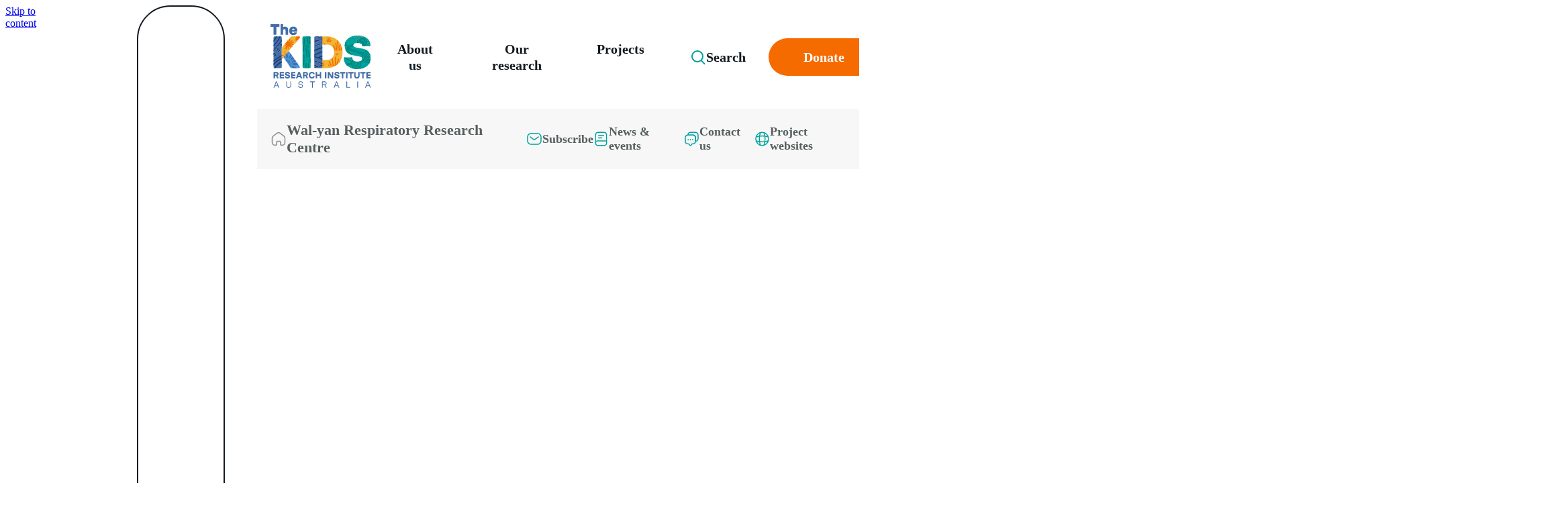

--- FILE ---
content_type: text/html; charset=utf-8
request_url: https://walyanrespiratory.thekids.org.au/projects/arestcf/publications/Early_disease_surveillance_in_young_children/
body_size: 31036
content:


<!DOCTYPE html>
<html lang="en-AU" class="scroll-smooth bg-white antialiased">
<head>
	<meta charset="utf-8">
	<title>Early disease surveillance in young children with cystic fibrosis: A qualitative analysis of parent experiences</title>
	<meta name="title" content="Early disease surveillance in young children with cystic fibrosis: A qualitative analysis of parent experiences" />
	<meta name="viewport" content="width=device-width, initial-scale=1">
	<meta name="format-detection" content="telephone=no">

	
	

	
	

	<script>
!function(T,l,y){var S=T.location,k="script",D="instrumentationKey",C="ingestionendpoint",I="disableExceptionTracking",E="ai.device.",b="toLowerCase",w="crossOrigin",N="POST",e="appInsightsSDK",t=y.name||"appInsights";(y.name||T[e])&&(T[e]=t);var n=T[t]||function(d){var g=!1,f=!1,m={initialize:!0,queue:[],sv:"5",version:2,config:d};function v(e,t){var n={},a="Browser";return n[E+"id"]=a[b](),n[E+"type"]=a,n["ai.operation.name"]=S&&S.pathname||"_unknown_",n["ai.internal.sdkVersion"]="javascript:snippet_"+(m.sv||m.version),{time:function(){var e=new Date;function t(e){var t=""+e;return 1===t.length&&(t="0"+t),t}return e.getUTCFullYear()+"-"+t(1+e.getUTCMonth())+"-"+t(e.getUTCDate())+"T"+t(e.getUTCHours())+":"+t(e.getUTCMinutes())+":"+t(e.getUTCSeconds())+"."+((e.getUTCMilliseconds()/1e3).toFixed(3)+"").slice(2,5)+"Z"}(),iKey:e,name:"Microsoft.ApplicationInsights."+e.replace(/-/g,"")+"."+t,sampleRate:100,tags:n,data:{baseData:{ver:2}}}}var h=d.url||y.src;if(h){function a(e){var t,n,a,i,r,o,s,c,u,p,l;g=!0,m.queue=[],f||(f=!0,t=h,s=function(){var e={},t=d.connectionString;if(t)for(var n=t.split(";"),a=0;a<n.length;a++){var i=n[a].split("=");2===i.length&&(e[i[0][b]()]=i[1])}if(!e[C]){var r=e.endpointsuffix,o=r?e.location:null;e[C]="https://"+(o?o+".":"")+"dc."+(r||"services.visualstudio.com")}return e}(),c=s[D]||d[D]||"",u=s[C],p=u?u+"/v2/track":d.endpointUrl,(l=[]).push((n="SDK LOAD Failure: Failed to load Application Insights SDK script (See stack for details)",a=t,i=p,(o=(r=v(c,"Exception")).data).baseType="ExceptionData",o.baseData.exceptions=[{typeName:"SDKLoadFailed",message:n.replace(/\./g,"-"),hasFullStack:!1,stack:n+"\nSnippet failed to load ["+a+"] -- Telemetry is disabled\nHelp Link: https://go.microsoft.com/fwlink/?linkid=2128109\nHost: "+(S&&S.pathname||"_unknown_")+"\nEndpoint: "+i,parsedStack:[]}],r)),l.push(function(e,t,n,a){var i=v(c,"Message"),r=i.data;r.baseType="MessageData";var o=r.baseData;return o.message='AI (Internal): 99 message:"'+("SDK LOAD Failure: Failed to load Application Insights SDK script (See stack for details) ("+n+")").replace(/\"/g,"")+'"',o.properties={endpoint:a},i}(0,0,t,p)),function(e,t){if(JSON){var n=T.fetch;if(n&&!y.useXhr)n(t,{method:N,body:JSON.stringify(e),mode:"cors"});else if(XMLHttpRequest){var a=new XMLHttpRequest;a.open(N,t),a.setRequestHeader("Content-type","application/json"),a.send(JSON.stringify(e))}}}(l,p))}function i(e,t){f||setTimeout(function(){!t&&m.core||a()},500)}var e=function(){var n=l.createElement(k);n.src=h;var e=y[w];return!e&&""!==e||"undefined"==n[w]||(n[w]=e),n.onload=i,n.onerror=a,n.onreadystatechange=function(e,t){"loaded"!==n.readyState&&"complete"!==n.readyState||i(0,t)},n}();y.ld<0?l.getElementsByTagName("head")[0].appendChild(e):setTimeout(function(){l.getElementsByTagName(k)[0].parentNode.appendChild(e)},y.ld||0)}try{m.cookie=l.cookie}catch(p){}function t(e){for(;e.length;)!function(t){m[t]=function(){var e=arguments;g||m.queue.push(function(){m[t].apply(m,e)})}}(e.pop())}var n="track",r="TrackPage",o="TrackEvent";t([n+"Event",n+"PageView",n+"Exception",n+"Trace",n+"DependencyData",n+"Metric",n+"PageViewPerformance","start"+r,"stop"+r,"start"+o,"stop"+o,"addTelemetryInitializer","setAuthenticatedUserContext","clearAuthenticatedUserContext","flush"]),m.SeverityLevel={Verbose:0,Information:1,Warning:2,Error:3,Critical:4};var s=(d.extensionConfig||{}).ApplicationInsightsAnalytics||{};if(!0!==d[I]&&!0!==s[I]){var c="onerror";t(["_"+c]);var u=T[c];T[c]=function(e,t,n,a,i){var r=u&&u(e,t,n,a,i);return!0!==r&&m["_"+c]({message:e,url:t,lineNumber:n,columnNumber:a,error:i}),r},d.autoExceptionInstrumented=!0}return m}(y.cfg);function a(){y.onInit&&y.onInit(n)}(T[t]=n).queue&&0===n.queue.length?(n.queue.push(a),n.trackPageView({})):a()}(window,document,{src: "https://js.monitor.azure.com/scripts/b/ai.2.gbl.min.js", crossOrigin: "anonymous", cfg: { instrumentationKey:'40d65fd2-7a56-4100-8283-b5363e86298a' }});
</script>


	<link rel="icon" type="image/png" href="/Static/Theme/images/favicons/favicon-32x32.png">
<link rel="apple-touch-icon" href="/Static/Theme/images/favicons/apple-touch-icon-180x180.png">
	<link href="https://walyanrespiratory.thekids.org.au/projects/arestcf/publications/Early_disease_surveillance_in_young_children/" rel="canonical" />
	<link rel="preload" as="image" href="/Static/Theme/images/TheKids-RGB_Logo_Colour-Pattern.svg">
	<link rel="preconnect" href="https://fonts.googleapis.com">
<link rel="preconnect" href="https://fonts.gstatic.com" crossorigin>
<link href="https://fonts.googleapis.com/css2?family=Barlow:ital,wght@0,400;0,500;0,600;0,700;0,800;1,400&display=swap" rel="stylesheet">
<link rel="stylesheet" href="/Static/Theme/styles/tailwind.css?v=1762483567036">
<link rel="stylesheet" href="/Static/Theme/styles/main.css?v=1762483566997">

<meta name="google-site-verification" content="Na6D0-hWXXl4w1cw_7kCSQjVgmrefEoYMNIZCwe796c" />
<meta name="google-site-verification" content="Ld-ACZGzZjl7d22jPOx1fffuYg2HkPyRYt7mLEGejZc" />
<style>
#section-55420 > div > div > figure > figcaption > cite > div > p.button-text-lg {
display: none;
}
</style>
<style>
  .after\:bg-position-\[50\%_45\%\]:after {
    content: var(--tw-content);
    background-position: 50% 45%;
  }
  .after\:bg-size-\[18\.5rem\]:after {
    content: var(--tw-content);
    background-size: 18.5rem;
  }
  .after\:bg-\[url\(\/Static\/Theme\/assets\/patterns\/TheKids-SML-TILES_DESERT-TILE\.svg\)\]:after {
    content: var(--tw-content);
    background-image: url(/Static/Theme/assets/patterns/TheKids-SML-TILES_DESERT-TILE.svg);
  }
  .bg-information-1 {
    background-color: var(--brand-colors-information-1);
  }
</style>
	<meta property="og:url" content="https://walyanrespiratory.thekids.org.au/projects/arestcf/publications/Early_disease_surveillance_in_young_children/" />
	<meta property="og:title" content="Early disease surveillance in young children with cystic fibrosis: A qualitative analysis of parent experiences" />
	<meta property="og:type" content="website" />
		<meta property="og:image" content="https://walyanrespiratory.thekids.org.au/globalassets/media/images/subsites/walyan/wal-yan-logo-subsite-block-new-logo.jpg" />
		<meta name="twitter:image" content="https://walyanrespiratory.thekids.org.au/globalassets/media/images/subsites/walyan/wal-yan-logo-subsite-block-new-logo.jpg">
	<meta property="og:locale" content="en_AU">
	<meta property="og:site_name" content="Wal-yan Respiratory Research Centre">

	<meta name="twitter:card" content="summary_large_image">
	<meta name="twitter:title" content="Early disease surveillance in young children with cystic fibrosis: A qualitative analysis of parent experiences">

	<script type="application/ld+json">
	{
		"@context": "https://schema.org",
		"@type": "WebPage",
		"url": "https://walyanrespiratory.thekids.org.au/projects/arestcf/publications/Early_disease_surveillance_in_young_children/",
		"name": "Early disease surveillance in young children with cystic fibrosis: A qualitative analysis of parent experiences",
"image": "https://walyanrespiratory.thekids.org.au/globalassets/media/images/subsites/walyan/wal-yan-logo-subsite-block-new-logo.jpg",		"publisher": {
			"@type": "Organization",
			"name": "The Kids Research Institute Australia",
			"logo": {
				"@type": "ImageObject",
				"url": "https://www.thekids.org.au/Static/Theme/images/TheKids-RGB_Logo_Colour-Pattern.svg"
			}
		},
"datePublished": "2020-04-10T00:32:00Z"	}
</script>


	<link rel="preload" as="image" href="/Static/Theme/assets/patterns/TheKids-SML-TILES_COMMUNITY-TILE.svg">
</head>
<body class="flex flex-col">
	
	


  <script>(function (w, d, s, l, i) { w[l] = w[l] || []; w[l].push({ 'gtm.start': new Date().getTime(), event: 'gtm.js' }); var f = d.getElementsByTagName(s)[0], j = d.createElement(s), dl = l != 'dataLayer' ? '&l=' + l : ''; j.async = true; j.src = 'https://www.googletagmanager.com/gtm.js?id=' + i + dl; f.parentNode.insertBefore(j, f); })(window, document, 'script', 'dataLayer', 'GTM-KCM3MBF');</script>
  <noscript><iframe src="https://www.googletagmanager.com/ns.html?id=GTM-KCM3MBF" height="0" width="0" style="display:none;visibility:hidden"></iframe></noscript>
	<a href="#content" class="sr-only">Skip to content</a>

	<aside id="cookies-alert" class="bg-saffron fixed bottom-0 z-999 hidden w-full" role="alert" aria-live="assertive">
	<div class="mx-auto flex w-full max-w-[1120px] flex-col items-center gap-5 px-5 py-10 md:flex-row lg:px-0">
		<p class="button-text-md inline-block! w-full md:w-[75%]">This site uses cookies to improve your experience and deliver personalised content. By continuing to use this website you consent to the use of cookies in accordance with our <a class="text-midnight-blue!" href="https://www.thekids.org.au/legal/privacy/">cookie policy</a>.</p>
		<div class="flex w-full content-center items-center gap-2.5 md:w-[25%] md:content-end">
			<button class="button-secondary-lg" id="accept-cookies">Accept cookies</button>
			<button class="icon-secondary-md" aria-label="Decline cookies" id="decline-cookies">
				<svg xmlns="http://www.w3.org/2000/svg" style="stroke: inherit;" width="24" height="24" fill="none" viewBox="0 0 24 24" aria-hidden="true">
					<path stroke-linecap="round" stroke-linejoin="round" stroke-width="1.5" d="M18 6 6 18M6 6l12 12" />
				</svg>
			</button>
		</div>
	</div>
</aside>

	


<header class="header-root">
	<div class="header-inner">
		<div>
			<a href="https://www.thekids.org.au/" aria-label="The Kids Research Institute Australia Homepage" title="The Kids Research Institute Australia Homepage">
				<img src="/Static/Theme/images/TheKids-RGB_Logo_Colour-Pattern.svg" alt="The Kids Research Institute Australia logo" loading="eager">
			</a>
			<nav class="menu-root">
				<div data-popover-background></div>

	<div>
		<button class="button-tertiary-lg" style="text-wrap: nowrap;" data-popover-trigger="about-us" aria-haspopup="true" aria-expanded="false" aria-controls="popover-about-us">
			About us
		</button>
	</div>
	<div data-popover-target="about-us" aria-hidden="true" class="new-main-menu-popover-content" id="popover-about-us" role="region" aria-labelledby="trigger-about-us">
		<div></div>
		<div>
			<div>
				<span>About us</span>
				<p style="margin-bottom: auto;">Representing a 30-year interdisciplinary collaboration between The Kids, Perth Children&#x2019;s Hospital, and WA Universities, the combined global impact of work from this Centre over the last 10 years has equalled some of the most influential paediatric centres around the world. </p>
				<a href="/about-us/" class="button-secondary-lg group" style="margin-top: 2.1875rem; margin-right: auto;" tabindex="-1">
					Learn more <span class="sr-only">about About us.</span>
					<svg xmlns="http://www.w3.org/2000/svg" class="transition group-hover:translate-x-[5px]" style="stroke: inherit;" width="24" height="24" fill="none" viewBox="0 0 24 24" aria-hidden="true">
						<path stroke-linecap="round" stroke-width="2" d="m9 19 5.33-6.22a1.2 1.2 0 0 0 0-1.56L9 5" />
					</svg>
				</a>
			</div>
			<div>
						<a href="/about-us/expertise-and-technologies/" tabindex="-1" style="height: 100%;">
							<svg style="fill: var(--brand-colors-teal);" xmlns="http://www.w3.org/2000/svg" viewBox="0 0 348.09 347.92"><path d="m101.29 222.82-34.8-42.9c-5.6-1.3-11.4-1.3-17 0l48.6 59.8c2.2-5.4 3.3-11.2 3.2-16.9Zm-8.8 27-53.8-66.3c-4 1.9-7.8 4.1-11.4 6.7l56.5 69.6c3.3-3 6.2-6.4 8.7-10Zm128.8-181 25.8 31.8c6.2 3 13 4.3 19.9 3.7l-45.4-56c-2.1 6.7-2.2 13.8-.3 20.5Zm5.3-31.2 52.2 64.3c4.3-1.5 8.4-3.4 12.3-5.7l-56.1-69.1c-3.3 3.2-6.1 6.7-8.4 10.5Zm-23.6 95.7-35.9-45c-5.9-1.5-13-1-18.3.1l42 50.7c3.9-2.2 8-4.2 12.2-5.8Zm-78.3-39.8 47.4 60.2c3.1-3.1 6.4-6 9.9-8.7l-43.7-55.6c-4.9 0-10.6 1.9-13.6 4.1Zm-17.4 53.1 7.8 10.4 23.8 29.3c3.8 1.9 8 3.1 12.3 3.5.6-2.2 1.3-4.4 2.1-6.5l-47.9-59.1c-1.9 6-.1 14.9 1.9 22.4Zm3.4-31.1 47.4 56.8c2.2-4 4.8-7.8 7.7-11.4l-49.2-61c-2.6 2.6-5.9 15.6-5.9 15.6Z" /><path d="M115.99 191.42c-.1-.1-.1-.2-.2-.3-1.2-2.3-2.6-4.4-4-6.5-12.5-21.2-18.3-41.5-16.8-59.1 1.4-16.4 9.1-30.2 21.9-39 12.9-8.9 30.1-12.1 47.2-8.7 12 2.4 28.9 8.9 44.4 26.1 1.6 2.2 3.3 4.3 5.2 6.2 0 0 0 .1.1.1.2.3.5.6.8.8 10.1 10.2 23.5 16.4 38.7 17.9 2.4.2 4.8.4 7.3.4 19 0 39.9-7 61.1-20.5 2.4-1.5 3.1-4.7 1.5-7.1-1.6-2.4-4.8-3.1-7.2-1.5-21.9 14-43.2 20.4-61.7 18.6-12.9-1.3-24.3-6.6-32.7-15.3-1.6-2-3.2-4-5-5.9-16.3-22.9-14.5-61.7 20.9-88.4 2.3-1.7 2.7-4.9 1-7.2-1.7-2.2-5-2.7-7.3-1-30.8 23.3-39.1 54.8-33 80.4-9.9-6.7-20.8-11.4-32.1-13.7-19.8-3.9-39.9-.1-55.2 10.4-15.3 10.6-24.7 27.1-26.3 46.6-1.1 13 1.3 27.2 6.9 41.9-7.4-4-15.8-6.5-24.7-7.1-19.8-1.5-42.1 5.7-64.5 20.9-2.4 1.6-3 4.8-1.4 7.1s4.8 2.9 7.2 1.3c45.8-31 78.7-20.1 94.1.4.2.3.5.6.7 1 1.2 2.1 2.5 4.1 3.8 6.2 12.9 24.5 8.3 60.9-23.1 86.1-2.2 1.8-2.6 5-.8 7.2 1 1.3 2.5 1.9 4 1.9 1.1 0 2.3-.4 3.3-1.1 35.4-28.3 40.6-69.5 26.2-97.9.1-.5-.1-.9-.3-1.2Z" /><path d="M207.09 197.52h.2c1.3 0 2.5-.3 3.5-1.1s1.7-1.9 2-3.1c.5-1.7.7-3.4.7-5.1 0-1.4-.1-2.8-.4-4.2-.2-.9-.6-1.8-1.2-2.7-.5-.7-1.1-1.3-1.9-1.8-.8-.4-1.7-.6-2.6-.6-1.3-.1-2.5.3-3.5 1.1s-1.7 1.9-2 3.1c-.5 1.7-.7 3.4-.6 5.1 0 3.4.6 5.8 1.8 7.3.8 1.3 2.4 2 4 2Zm-1.9-14.9c.4-.7 1.2-1.1 2-1.1h.1c.9 0 1.7.5 2.2 1.2.6.9.9 2.8.9 5.5s-.3 4.4-.9 5.4l-.1.1c-.7 1.2-2.2 1.6-3.4.9-.4-.2-.7-.5-.9-.9-.4-.6-.9-2.1-.9-5.5-.1-2.7.3-4.7 1-5.6Zm2.1 44.1c1.2 0 2.4-.4 3.4-1.1 1-.8 1.7-1.9 2-3.1.5-1.6.7-3.4.7-5.1 0-1.4-.1-2.8-.4-4.2-.2-1-.6-1.9-1.1-2.7l-.2-.3c-.4-.6-1-1.1-1.7-1.5-.8-.4-1.8-.6-2.7-.6-1.3-.1-2.5.3-3.5 1.1s-1.7 1.9-2 3.1c-.5 1.7-.7 3.4-.6 5.1 0 3.4.6 5.8 1.8 7.3 1.1 1.3 2.7 2 4.3 2Zm-2.1-15c.4-.7 1.2-1.1 2-1.1.9 0 1.7.5 2.2 1.2.4.6.9 2 .9 5.4 0 2.6-.3 4.4-.8 5.3l-.2.2c-.7 1.2-2.2 1.6-3.4.9-.4-.2-.7-.5-.9-.9-.4-.6-.9-2-.9-5.5 0-2.6.4-4.5 1.1-5.5Zm41.4-26.7c.5-.3 1.1-.7 1.6-1.1v13.3h2.8v-18.3h-2.1l-.1.2c-.4.9-1.1 1.6-1.8 2.2-.9.8-1.9 1.5-3.1 2l-.3.1v3l.6-.2c.9-.4 1.7-.7 2.4-1.2Zm-11.9 12.5h.2c1.2 0 2.3-.4 3.3-1.1 1-.8 1.7-1.9 2-3.1.5-1.7.7-3.4.6-5 0-1.4-.1-2.9-.4-4.2-.2-.9-.6-1.7-1-2.5l-.1-.2c-.5-.7-1.1-1.4-1.9-1.8s-1.8-.6-2.7-.6c-1.3-.1-2.5.4-3.5 1.1-1 .8-1.7 1.9-2 3.1-.5 1.7-.7 3.4-.7 5.1 0 3.3.6 5.8 1.8 7.3 1.1 1.2 2.7 1.9 4.4 1.9Zm-2-14.9c.4-.7 1.2-1.1 2-1.1h.1c.9 0 1.7.5 2.2 1.2.6.9.9 2.7.9 5.5s-.3 4.6-.9 5.5l-.1.1c-.7 1.1-2.2 1.4-3.3.8-.4-.2-.7-.5-.9-.9-.6-.9-.9-2.7-.9-5.5-.2-2.8.2-4.7.9-5.6Zm25.8 2.4c.5-.3 1-.6 1.4-.9v13.1h3v-18.3h-2.1l-.1.2c-.4.7-.8 1.3-1.3 1.8l-.5.4c-.9.8-1.9 1.5-3.1 2l-.3.1v3l.6-.2c.9-.4 1.7-.8 2.4-1.2Zm-64.4 23.3c-.5.8-1.1 1.6-1.8 2.2-.9.8-1.9 1.5-3.1 2l-.2.1v3l.6-.2c.8-.3 1.6-.7 2.3-1.1.5-.3 1-.6 1.4-.9v13.1h3v-18.3h-2.1l-.1.1Zm84.4 2.3-.1-.1c-.5-.8-1.2-1.4-2-1.8s-1.7-.6-2.6-.6c-1.3-.1-2.5.3-3.5 1.1s-1.7 1.9-2.1 3.1c-.5 1.7-.7 3.4-.6 5.1 0 3.4.6 5.8 1.8 7.3 1 1.2 2.5 2 4.1 2h.2c1.2.1 2.5-.3 3.5-1.1s1.7-1.9 2-3.1c.5-1.7.7-3.4.6-5.1 0-1.4-.1-2.8-.4-4.2-.1-.9-.4-1.8-.9-2.6Zm-2.5 12.3c-.5.7-1.3 1.2-2.1 1.2-.9 0-1.7-.5-2.2-1.2-.4-.6-1-2-1-5.5 0-2.7.4-4.6 1.1-5.6.4-.7 1.2-1.1 1.9-1.1h.1c.9 0 1.7.5 2.2 1.3.6.8.9 2.7.9 5.4s-.3 4.6-.9 5.5Zm-17.5-8.7c.5-.3 1-.6 1.4-.9v13.1h3v-18.3h-2.1l-.1.2c-.4.8-1 1.5-1.7 2.1l-.1.1c-.9.8-2 1.5-3.1 2l-.2.1v3l.6-.2c.8-.4 1.6-.8 2.3-1.2Zm-9.6 23.3c-.4.8-1.1 1.6-1.8 2.2l-.9.8h.3c-.7.5-1.4.9-2.1 1.2l-.3.1v2.9l.6-.2c.8-.3 1.6-.7 2.4-1.1.5-.3 1-.6 1.4-.9v13.1h2.7v-18.3h-2.1l-.2.2Zm2.1-27c-.5-.7-1.1-1.4-1.9-1.8s-1.7-.6-2.6-.6c-1.3-.1-2.5.3-3.5 1.1s-1.7 1.9-2.1 3.1c-.5 1.7-.7 3.4-.7 5.1 0 3.4.6 5.8 1.8 7.3 1 1.2 2.5 2 4.1 2h.3c1.2 0 2.5-.3 3.5-1.1s1.7-1.9 2-3.1c.5-1.7.7-3.4.7-5.1 0-1.4-.1-2.8-.4-4.2-.3-1-.7-1.9-1.2-2.7Zm-2.3 12.2-.1.2c-.5.7-1.3 1.2-2.1 1.2-.9 0-1.7-.5-2.2-1.2-.4-.6-.9-2.1-.9-5.5 0-2.7.3-4.6 1-5.6.4-.7 1.2-1.1 2-1.1.9 0 1.7.5 2.2 1.2.4.6.9 2 .9 5.5 0 2.6-.3 4.4-.8 5.3Zm12.3 14.8c-.4.8-1 1.5-1.7 2.1l-.1.1c-.9.8-2 1.5-3.1 2l-.2.1v2.9l.6-.2c.8-.3 1.6-.7 2.3-1.1.5-.3 1-.6 1.4-.9v13.1h3v-18.3h-2.1l-.1.2Zm-35.3 2.2-.1-.1c-.5-.7-1.1-1.3-1.8-1.7-.8-.4-1.8-.6-2.7-.6-1.3-.1-2.5.3-3.5 1.1s-1.7 1.9-2 3.1c-.5 1.7-.7 3.4-.7 5.1 0 3.3.6 5.8 1.8 7.3 1 1.3 2.5 2 4.1 2h.2c1.3 0 2.5-.4 3.5-1.1 1-.8 1.7-1.9 2-3.1.5-1.6.7-3.4.7-5 0-1.4-.1-2.8-.4-4.2-.2-1.1-.6-2-1.1-2.8Zm-2.7 12.3-.3.5.2.1c-.5.5-1.1.7-1.8.8-.9 0-1.8-.4-2.3-1.3-.6-.9-.9-2.7-.9-5.5s.4-4.6 1.1-5.7c.4-.7 1.2-1 2-1h.1c.9 0 1.7.5 2.2 1.2.6.9 1 2.7 1 5.5-.3 2.6-.6 4.5-1.3 5.4Zm-2-54.5c1.2 0 2.4-.4 3.4-1.1 1-.8 1.7-1.9 2-3.1.5-1.7.7-3.4.7-5.1 0-1.4-.1-2.8-.4-4.2-.2-1-.6-1.9-1.2-2.7-.5-.7-1.1-1.3-1.9-1.8-.8-.4-1.8-.6-2.7-.6-1.3-.1-2.5.3-3.5 1.1s-1.7 1.9-2 3.1c-.5 1.7-.7 3.4-.7 5.1 0 3.3.6 5.8 1.9 7.4 1.2 1.2 2.8 1.9 4.4 1.9Zm-2.1-14.9c.4-.7 1.2-1.1 2-1.1h.1c.9 0 1.7.5 2.2 1.2.6.9 1 2.7 1 5.5s-.3 4.6-.9 5.4l-.1.1c-.5.7-1.3 1.2-2.1 1.2-.9 0-1.7-.5-2.2-1.2-.6-.9-.9-2.7-.9-5.5-.1-2.8.2-4.6.9-5.6Zm20.6 57.3-.2-.3c-.5-.7-1.1-1.4-1.9-1.8s-1.7-.6-2.7-.6c-1.3 0-2.5.3-3.5 1.1s-1.7 1.9-2 3.1c-.5 1.7-.7 3.4-.7 5.1 0 3.3.6 5.8 1.8 7.3 1 1.3 2.5 2 4.1 2h.2c1.3 0 2.5-.4 3.5-1.1 1-.8 1.7-1.9 2-3.1.5-1.6.7-3.4.6-5 .1-1.4-.1-2.8-.4-4.2 0-.9-.3-1.7-.8-2.5Zm-2.6 12.1-.1.1c-.3.5-.8.9-1.4 1-.6.2-1.3.1-1.9-.3-.4-.2-.7-.5-.9-.9-.6-.9-.9-2.7-.9-5.5s.3-4.7 1-5.7c.4-.7 1.2-1 2-1h.1c.9 0 1.7.5 2.2 1.2.6.8.9 2.7.9 5.5 0 2.9-.3 4.7-1 5.6Zm-13.2-25.6v-18.3h-2.1l-.1.2c-.5.8-1.1 1.6-1.8 2.2-.9.8-1.9 1.5-3 2l-.2.1v3l.6-.2c.8-.3 1.6-.7 2.3-1.1.5-.3 1-.6 1.4-.9v13.1h2.9v-.1Zm7.4-12.2c.5-.3.9-.6 1.4-.9v13.1h3v-18.3h-2.1l-.1.2c-.5.8-1.1 1.6-1.8 2.2-.9.8-1.9 1.5-3 2l-.3.1v3l.6-.2c.8-.4 1.6-.8 2.3-1.2Zm-19.2 25.5-.1-.1c-.5-.7-1.1-1.3-1.8-1.7-.8-.4-1.8-.6-2.7-.6-1.3 0-2.5.3-3.5 1.1s-1.7 1.9-2 3.1c-.5 1.7-.7 3.4-.6 5.1 0 3.4.6 5.8 1.8 7.4 1.1 1.3 2.7 2 4.4 2 1.2 0 2.4-.4 3.4-1.1 1-.8 1.7-1.9 2-3.1.5-1.6.7-3.4.7-5 0-1.4-.1-2.8-.4-4.2-.3-1.2-.6-2.1-1.2-2.9Zm-2.4 12.3c-.8 1.2-2.3 1.6-3.5.9-.3-.2-.6-.5-.9-.9-.6-.9-.9-2.7-.9-5.5s.4-4.6 1.1-5.7c.4-.7 1.2-1 2-1 .9 0 1.7.5 2.2 1.2.6.9.9 2.7.9 5.5s-.3 4.6-.9 5.5Zm76.4 18.2-10.9 9.8 62.2 67.9 10.9-9.8-62.2-67.9z" /><path d="M300.89 216.82c0-36.7-30.2-66.5-67.2-66.5s-67.2 29.8-67.2 66.5 30.2 66.5 67.2 66.5 67.2-29.8 67.2-66.5Zm-25-34.1c.6.9.9 2.7.9 5.5s-.3 4.6-.9 5.5l-.1.1c-.5.7-1.2 1.1-2.1 1.1s-1.7-.5-2.1-1.2c-.4-.6-1-2.1-1-5.5 0-2.7.4-4.6 1.1-5.6.4-.7 1.1-1 1.9-1h.1c.9-.1 1.7.4 2.2 1.1Zm-97.9 39.5c-.2-1.8-.3-3.6-.3-5.4 0-1.3.1-2.6.2-3.9.2-.5.3-.9.5-1.2.4-.7 1.2-1.1 1.9-1.1h.1c.9 0 1.7.5 2.2 1.3.6.8.9 2.7.9 5.4s-.3 4.6-1 5.5c-.5.7-1.3 1.2-2.1 1.2-.9 0-1.7-.5-2.2-1.2 0-.1-.1-.3-.2-.6Zm98.1 29.5-.2.3c-.5.7-1.3 1.2-2.1 1.2-.9 0-1.7-.5-2.2-1.2-.6-.9-1-2.7-1-5.5s.4-4.6 1.1-5.7c.4-.6 1.2-1 1.9-1h.1c.9 0 1.7.5 2.2 1.2.6.9.9 2.7.9 5.5.1 2.5-.2 4.2-.7 5.2Zm3.7-9.3c-.2-.8-.5-1.5-.9-2.3l-.3-.5c-.5-.8-1.2-1.4-2-1.8s-1.7-.6-2.6-.6c-1.2-.1-2.5.3-3.5 1.1s-1.7 1.9-2.1 3.1c-.5 1.7-.7 3.4-.6 5.1 0 3.4.6 5.8 1.8 7.3.9 1.1 2.2 1.8 3.5 2-10.1 10-24.1 16.2-39.6 16.2s-29.7-6.4-39.9-16.6h2.6v-18.3h-2.1l-.1.2c-.5.8-1.1 1.6-1.8 2.2-.9.8-1.9 1.5-3.1 2l-.2.1v2.9l.6-.2c.8-.3 1.6-.7 2.3-1.1.5-.3.9-.6 1.4-.9v12.7c-7.5-7.8-12.8-17.7-14.8-28.7.5.2 1 .2 1.6.2h.2c1.2.1 2.5-.3 3.5-1.1s1.7-1.9 2-3.1c.5-1.7.7-3.4.6-5.1 0-1.4-.1-2.8-.4-4.2-.2-.9-.5-1.8-1-2.6l-.1-.1c-.5-.8-1.2-1.4-2-1.8s-1.7-.6-2.6-.6c-.7 0-1.4.1-2.1.4 1.4-9.2 5.2-17.7 10.6-24.8v2.8l.6-.2c.8-.3 1.6-.7 2.3-1.1.5-.3.9-.6 1.4-.9v13.1h3v-18.3h-2.1l-.1.2c-.3.6-.8 1.2-1.2 1.7l-.6.5c-.9.8-1.9 1.5-3.1 2 10.2-13.2 26.3-21.7 44.4-21.7 16 0 30.4 6.7 40.6 17.4h-.5c-1.3-.1-2.5.3-3.5 1.1s-1.7 1.9-2.1 3.1c-.5 1.7-.7 3.4-.6 5.1 0 3.4.6 5.8 1.8 7.4 1.1 1.3 2.7 2 4.4 2 1.2 0 2.4-.4 3.4-1.1 1-.8 1.7-1.9 2-3.1.5-1.6.7-3.4.6-5.1 0-.9 0-1.7-.1-2.6 4.6 6.6 7.7 14.2 9.1 22.4h-.7l-.1.2c-.4.8-1.1 1.6-1.8 2.2l-.9.8h.1c-.7.5-1.4.9-2.1 1.3l-.2.1v3l.6-.2c.8-.3 1.6-.7 2.3-1.1.5-.3.9-.6 1.3-.9v13.1h1.5c-1.4 7.7-4.3 14.8-8.6 21.1v-.9c.4-1.7.3-3.1 0-4.5Z" /></svg>
							Expertise and technologies
						</a>
						<a href="/about-us/community-involvement/" tabindex="-1" style="height: 100%;">
							<svg style="fill: var(--brand-colors-teal);" xmlns="http://www.w3.org/2000/svg" viewBox="0 0 325.4 347"><path d="M59.7 216.9h10.8v124.7H59.7zm0-130.2h10.8v10.8H59.7zm-32.6 141h10.8v113.9H27.1zm65.1-27.1H103v141H92.2zM65.1 54.2C50.2 54.2 38 42 38 27.1S50.2 0 65.1 0s27.1 12.2 27.1 27.1S80 54.2 65.1 54.2Zm0-43.4c-9 0-16.3 7.3-16.3 16.3s7.3 16.3 16.3 16.3 16.3-7.3 16.3-16.3-7.3-16.3-16.3-16.3ZM32.6 173.5h54.2v10.8H32.6zm124.7 43.4h10.8v124.7h-10.8zm0-130.2h10.8v10.8h-10.8zm0 21.7h10.8v10.8h-10.8zm32.5 92.2h10.8v141h-10.8zm-65.1 0h10.8v141h-10.8zm38-146.4c-14.9 0-27.1-12.2-27.1-27.1S147.8 0 162.7 0s27.1 12.2 27.1 27.1-12.2 27.1-27.1 27.1Zm0-43.4c-9 0-16.3 7.3-16.3 16.3s7.3 16.3 16.3 16.3S179 36.1 179 27.1s-7.3-16.3-16.3-16.3Zm-38 162.7h75.9v10.8h-75.9z" /><path d="M103.1 206H32.6v-10.8h65.1v-81.3c0-12.2 9.5-21.7 21.7-21.7V103c-6.2 0-10.8 4.7-10.8 10.8v86.8c-.1 3-2.6 5.4-5.5 5.4Zm151.8 10.9h10.8v124.7h-10.8zm0-130.2h10.8v10.8h-10.8zm32.5 141h10.8v113.9h-10.8zm-65.1-27.1h10.8v141h-10.8zm38-146.4c-14.9 0-27.1-12.2-27.1-27.1S245.4 0 260.3 0s27.1 12.2 27.1 27.1-12.2 27.1-27.1 27.1Zm0-43.4c-9 0-16.3 7.3-16.3 16.3s7.3 16.3 16.3 16.3 16.3-7.3 16.3-16.3-7.3-16.3-16.3-16.3Zm-21.7 162.7h54.2v10.8h-54.2z" /><path d="M319.9 216.9h-27.1c-3 0-5.4-2.4-5.4-5.4v-97.6h10.8v92.2h16.3V92.2c0-9-7.3-16.3-16.3-16.3H27.1c-9 0-16.3 7.3-16.3 16.3v113.9h16.3v-92.2h10.8v97.6c0 3-2.4 5.4-5.4 5.4h-27c-3 0-5.4-2.4-5.4-5.4V92.2c0-14.9 12.2-27.1 27.1-27.1h271.1c14.9 0 27.1 12.2 27.1 27.1v119.3c0 2.9-2.5 5.4-5.5 5.4Z" /><path d="M292.8 206h-70.5c-3 0-5.4-2.4-5.4-5.4v-86.8c0-6.2-4.7-10.8-10.8-10.8V92.2c12.2 0 21.7 9.5 21.7 21.7v81.3h65.1V206h-.1Z" /><path d="M200.7 206h-76c-3 0-5.4-2.4-5.4-5.4v-65.1c0-6.2-4.7-10.8-10.8-10.8h-5.4v-10.8h5.4c12.2 0 21.7 9.5 21.7 21.7v59.6h65.1v-59.7c0-12.2 9.5-21.7 21.7-21.7h5.4v10.8H217c-6.2 0-10.8 4.7-10.8 10.8v65.1c-.1 3.1-2.6 5.5-5.5 5.5ZM0 336.2h325.3V347H0z" /></svg>
							Community involvement
						</a>
						<a href="/about-us/annual-reports/" tabindex="-1" style="height: 100%;">
							<svg style="fill: var(--brand-colors-teal);" xmlns="http://www.w3.org/2000/svg" viewBox="0 0 297.6 370.3"><path d="M258 340H133v11h136V206h-11v134zM11 11h203v48h44v54h11V45.7L224 0H0v351h45v-11H11V11Zm214 5.7L255.8 48H225V16.7Z" /><path d="m296 155.6-29.3-29.3c-2.1-2.1-5.6-2.1-7.8 0l-19.6 19.6-13.7-13.7c-2.1-2.1-5.6-2.1-7.8 0l-58.7 58.7c-2.1 2.1-2.1 5.6 0 7.8 1.1 1.1 2.5 1.6 3.9 1.6s2.8-.5 3.9-1.6l54.8-54.8 9.8 9.8-101.6 101.6L71.2 314c-.6.6-1 1.2-1.3 2l-17.6 46.9c-.8 2-.3 4.3 1.3 5.8 1.1 1 2.5 1.6 3.9 1.6.6 0 1.3-.1 1.9-.4l46.9-17.6c.7-.3 1.4-.7 2-1.3L296 163.3c1-1 1.6-2.4 1.6-3.9s-.6-2.8-1.6-3.8ZM163.1 280.7l-21.6-21.6 97.8-97.8 21.6 21.6-97.8 97.8Zm-85.9 47.1 17.3 17.3-27.6 10.4 10.3-27.7Zm27.2 11.6-21.6-21.6 50.9-50.9 21.6 21.6-50.9 50.9Zm164.3-164.3-21.6-21.6 15.7-15.7 21.6 21.6-15.7 15.7Z" /></svg>
							Annual Reports
						</a>
						<a href="/about-us/powerhouse-partnership/" tabindex="-1" style="height: 100%;">
							<svg style="fill: var(--brand-colors-teal);" xmlns="http://www.w3.org/2000/svg" viewBox="0 0 374.76 326.86"><path d="M372.97 137.46c-2.2-2.1-5.7-1.9-7.8.3l-27.6 29.8h-7.1l-96.2-95.1v-7l59.7-55.9c2.2-2.1 2.3-5.6.3-7.8-2.1-2.2-5.6-2.3-7.8-.3l-61.5 57.6c-1.1 1-1.7 2.5-1.7 4v11.7c0 1.5.6 2.9 1.6 3.9l8 7.9h-101.3l7.3-8.1c.9-1 1.4-2.3 1.4-3.7v-11.7c0-1.4-.6-2.8-1.6-3.8l-55.8-57.6c-2.1-2.2-5.6-2.2-7.8-.1s-2.2 5.6-.1 7.8l54.3 56v7.4l-81.6 91c-.5.2-1 .5-1.4.9-.8.7-1.3 1.5-1.6 2.4l-.5.6h-6.9l-27.7-29.8c-2.1-2.2-5.5-2.4-7.8-.3-2.2 2.1-2.4 5.5-.3 7.8l29.3 31.5c1 1.1 2.5 1.8 4 1.8h11.7c1.3 0 2.6-.5 3.6-1.3l15.1 17v17.8l9.5 9.3c-2.1 2.9-4.4 7.2-4.4 11.8 0 12.7 10.4 23.1 23.1 23.1h.4v.4c0 12.7 10.4 23.1 23.1 23.1h.4v.4c0 12.7 10.4 23.1 23.1 23.1h.4v.4c0 12.7 10.4 23.1 23.1 23.1 5.7 0 10.9-3.5 13.6-5.7 3.3 2 9.9 5.7 15.7 5.7 10.6 0 19.5-7.2 22.3-16.9 2.9 2.2 7.7 5.2 13 5.2 11.3 0 20.8-8.2 22.7-19 2 .8 4.3 1.4 6.6 1.4 12.7 0 23.1-10.4 23.1-23.1 0-5.3-3.1-10.2-5.3-13.1 9.2-2.9 15.7-11.6 15.7-22.1 0-6.7-5.3-12.5-8-14.9l22.9-24v-11.5l15.7-14.1 2.4 2.4c1 1 2.4 1.6 3.9 1.6h11.7c1.5 0 3-.6 4-1.8l29.3-31.5c2.2-2.4 2.1-5.9-.2-8Zm-291.5 95.7c0-1.2.6-2.7 1.4-4l15 14.6c-1.4.8-3 1.5-4.2 1.5-6.8 0-12.2-5.4-12.2-12.1Zm23.4 23.5c0-1.3.7-2.9 1.6-4.4l15.1 14.7c-1.5.9-3.2 1.7-4.6 1.7-6.6.1-12.1-5.3-12.1-12Zm23.5 23.4c0-1.4.8-3.2 1.8-4.7l15.2 14.9c-1.6 1-3.4 2-4.9 2-6.7 0-12.1-5.5-12.1-12.2Zm23.5 23.5c0-1.5 1-3.4 2-5.1l15.3 15c-1.6 1.1-3.7 2.2-5.3 2.2-6.6 0-12-5.4-12-12.1Zm117-52.4c-1.6 0-3.5-1-5.1-2.2l-54.9-54.9c-2.1-2.1-5.6-2.1-7.8 0-2.1 2.1-2.1 5.6 0 7.8l51.5 51.5c.2.4.5.8.8 1.2.3.3 1.4 1.5 3.1 2.8l9 9c1.3 1.3 4.3 5.2 4.3 7.8 0 6.7-5.4 12.1-12.1 12.1-2.7 0-6.4-2.9-7.8-4.3l-5.8-5.8-.1-.1-58.5-58.5c-2.1-2.1-5.6-2.1-7.8 0-2.1 2.1-2.1 5.6 0 7.8l58.7 58.7c1.3 1.3 4.3 5.2 4.3 7.8 0 6.7-5.4 12.1-12.1 12.1-2.7 0-6.4-2.9-7.8-4.3l-58.7-58.7c-2.1-2.1-5.6-2.1-7.8 0-2.1 2.1-2.1 5.6 0 7.8l46.9 46.9v.1c1.4 1.4 4.3 5.2 4.3 7.9 0 6.7-5.4 12.1-12.1 12.1-2.7 0-7.9-2.7-10.8-4.6l-106.3-103.8v-17.4l-18.7-21 64.2-71.5h29.3l-20.3 20.3c-.8.8-7.5 7.7-7.5 15.6 0 12.7 10.4 23.1 23.1 23.1 7.3 0 14-4.2 14.7-4.6l.4-.3 28.1-26.1h4.7v27.8l80.6 77.9.3.3c2.2 1.8 5.2 5.4 5.2 7.5 0 7-5 12.2-11.5 12.2Zm26.4-67.4v12l-19.9 20.8-46.5-45h5.7c6.1-.1 11.8-2.5 16.1-6.9s6.6-10.2 6.5-16.3l-11 .1c0 3.2-1.2 6.2-3.4 8.5s-5.2 3.5-8.5 3.6h-16.9l-12.1-11.8v-34.2h-20l-30.5 28.3c-1.5.9-5.2 2.7-8.4 2.7-6.7 0-12.1-5.4-12.1-12.1 0-2.7 2.9-6.4 4.3-7.8l28.1-28.1h77.4l70.1 69.3-18.9 16.9Z" /><path d="M334.07 133.06c1.4 0 2.8-.5 3.9-1.6l11.7-11.7c2.1-2.1 2.1-5.6 0-7.8-2.1-2.1-5.6-2.1-7.8 0l-11.7 11.7c-2.1 2.1-2.1 5.6 0 7.8 1.1 1.1 2.5 1.6 3.9 1.6Zm-297.2-1.6c1.1 1.1 2.5 1.6 3.9 1.6s2.8-.5 3.9-1.6c2.1-2.1 2.1-5.6 0-7.8l-11.7-11.7c-2.1-2.1-5.6-2.1-7.8 0-2.1 2.1-2.1 5.6 0 7.8l11.7 11.7Z" /></svg>
							Powerhouse partnership
						</a>
						<a href="/about-us/our-supporters/" tabindex="-1" style="height: 100%;">
							<svg style="fill: var(--brand-colors-teal);" xmlns="http://www.w3.org/2000/svg" viewBox="0 0 325.4 347"><path d="M59.7 216.9h10.8v124.7H59.7zm0-130.2h10.8v10.8H59.7zm-32.6 141h10.8v113.9H27.1zm65.1-27.1H103v141H92.2zM65.1 54.2C50.2 54.2 38 42 38 27.1S50.2 0 65.1 0s27.1 12.2 27.1 27.1S80 54.2 65.1 54.2Zm0-43.4c-9 0-16.3 7.3-16.3 16.3s7.3 16.3 16.3 16.3 16.3-7.3 16.3-16.3-7.3-16.3-16.3-16.3ZM32.6 173.5h54.2v10.8H32.6zm124.7 43.4h10.8v124.7h-10.8zm0-130.2h10.8v10.8h-10.8zm0 21.7h10.8v10.8h-10.8zm32.5 92.2h10.8v141h-10.8zm-65.1 0h10.8v141h-10.8zm38-146.4c-14.9 0-27.1-12.2-27.1-27.1S147.8 0 162.7 0s27.1 12.2 27.1 27.1-12.2 27.1-27.1 27.1Zm0-43.4c-9 0-16.3 7.3-16.3 16.3s7.3 16.3 16.3 16.3S179 36.1 179 27.1s-7.3-16.3-16.3-16.3Zm-38 162.7h75.9v10.8h-75.9z" /><path d="M103.1 206H32.6v-10.8h65.1v-81.3c0-12.2 9.5-21.7 21.7-21.7V103c-6.2 0-10.8 4.7-10.8 10.8v86.8c-.1 3-2.6 5.4-5.5 5.4Zm151.8 10.9h10.8v124.7h-10.8zm0-130.2h10.8v10.8h-10.8zm32.5 141h10.8v113.9h-10.8zm-65.1-27.1h10.8v141h-10.8zm38-146.4c-14.9 0-27.1-12.2-27.1-27.1S245.4 0 260.3 0s27.1 12.2 27.1 27.1-12.2 27.1-27.1 27.1Zm0-43.4c-9 0-16.3 7.3-16.3 16.3s7.3 16.3 16.3 16.3 16.3-7.3 16.3-16.3-7.3-16.3-16.3-16.3Zm-21.7 162.7h54.2v10.8h-54.2z" /><path d="M319.9 216.9h-27.1c-3 0-5.4-2.4-5.4-5.4v-97.6h10.8v92.2h16.3V92.2c0-9-7.3-16.3-16.3-16.3H27.1c-9 0-16.3 7.3-16.3 16.3v113.9h16.3v-92.2h10.8v97.6c0 3-2.4 5.4-5.4 5.4h-27c-3 0-5.4-2.4-5.4-5.4V92.2c0-14.9 12.2-27.1 27.1-27.1h271.1c14.9 0 27.1 12.2 27.1 27.1v119.3c0 2.9-2.5 5.4-5.5 5.4Z" /><path d="M292.8 206h-70.5c-3 0-5.4-2.4-5.4-5.4v-86.8c0-6.2-4.7-10.8-10.8-10.8V92.2c12.2 0 21.7 9.5 21.7 21.7v81.3h65.1V206h-.1Z" /><path d="M200.7 206h-76c-3 0-5.4-2.4-5.4-5.4v-65.1c0-6.2-4.7-10.8-10.8-10.8h-5.4v-10.8h5.4c12.2 0 21.7 9.5 21.7 21.7v59.6h65.1v-59.7c0-12.2 9.5-21.7 21.7-21.7h5.4v10.8H217c-6.2 0-10.8 4.7-10.8 10.8v65.1c-.1 3.1-2.6 5.5-5.5 5.5ZM0 336.2h325.3V347H0z" /></svg>
							Our supporters
						</a>
			</div>
		</div>
	</div>

	<div>
		<button class="button-tertiary-lg" style="text-wrap: nowrap;" data-popover-trigger="our-research" aria-haspopup="true" aria-expanded="false" aria-controls="popover-our-research">
			Our research
		</button>
	</div>
	<div data-popover-target="our-research" aria-hidden="true" class="new-main-menu-popover-content" id="popover-our-research" role="region" aria-labelledby="trigger-our-research">
		<div></div>
		<div>
			<div>
				<span>Our research</span>
				<p style="margin-bottom: auto;">The Wal-yan Respiratory Research Centre conducts research into a wide range of childhood respiratory disease areas.</p>
				<a href="/our-research/" class="button-secondary-lg group" style="margin-top: 2.1875rem; margin-right: auto;" tabindex="-1">
					Learn more <span class="sr-only">about Our research.</span>
					<svg xmlns="http://www.w3.org/2000/svg" class="transition group-hover:translate-x-[5px]" style="stroke: inherit;" width="24" height="24" fill="none" viewBox="0 0 24 24" aria-hidden="true">
						<path stroke-linecap="round" stroke-width="2" d="m9 19 5.33-6.22a1.2 1.2 0 0 0 0-1.56L9 5" />
					</svg>
				</a>
			</div>
			<div>
						<a href="/our-research/facts/" tabindex="-1" style="height: 100%;">
							<svg style="fill: var(--brand-colors-teal);" xmlns="http://www.w3.org/2000/svg" viewBox="0 0 297.6 370.3"><path d="M258 340H133v11h136V206h-11v134zM11 11h203v48h44v54h11V45.7L224 0H0v351h45v-11H11V11Zm214 5.7L255.8 48H225V16.7Z" /><path d="m296 155.6-29.3-29.3c-2.1-2.1-5.6-2.1-7.8 0l-19.6 19.6-13.7-13.7c-2.1-2.1-5.6-2.1-7.8 0l-58.7 58.7c-2.1 2.1-2.1 5.6 0 7.8 1.1 1.1 2.5 1.6 3.9 1.6s2.8-.5 3.9-1.6l54.8-54.8 9.8 9.8-101.6 101.6L71.2 314c-.6.6-1 1.2-1.3 2l-17.6 46.9c-.8 2-.3 4.3 1.3 5.8 1.1 1 2.5 1.6 3.9 1.6.6 0 1.3-.1 1.9-.4l46.9-17.6c.7-.3 1.4-.7 2-1.3L296 163.3c1-1 1.6-2.4 1.6-3.9s-.6-2.8-1.6-3.8ZM163.1 280.7l-21.6-21.6 97.8-97.8 21.6 21.6-97.8 97.8Zm-85.9 47.1 17.3 17.3-27.6 10.4 10.3-27.7Zm27.2 11.6-21.6-21.6 50.9-50.9 21.6 21.6-50.9 50.9Zm164.3-164.3-21.6-21.6 15.7-15.7 21.6 21.6-15.7 15.7Z" /></svg>
							The facts
						</a>
						<a href="/our-research/research-track-record/" tabindex="-1" style="height: 100%;">
							<svg style="fill: var(--brand-colors-teal);" xmlns="http://www.w3.org/2000/svg" viewBox="0 0 352.45 347"><path d="M227.7 341.6h-10.8v-16.3H65v16.3H54.2v-27.1h173.5v27.1z" /><path d="M347 347H0v-43.4c0-13.2 16.1-21.7 27.1-21.7h238.6c16.3 0 16.3 16.3 16.3 21.7v32.5h65.1V347h-.1ZM10.8 336.2h260.3v-32.5c0-10.8-2.5-10.8-5.4-10.8H27.1c-7 0-16.3 5.4-16.3 10.8v32.5Z" /><path d="M244 287.4h-10.8v-16.3H108.4c-10.4 0-19.3-4-25.1-11.4s-7.6-17.1-5.1-27.3l17.9-77.5c4.4-20 18.1-35.7 31.3-35.7h19V130h-19c-7 0-17.3 11.6-20.7 27.2l-17.9 77.6c-1.7 7-.6 13.4 3.1 18.1 3.7 4.7 9.5 7.2 16.6 7.2h135.6v27.3h-.1Zm-97.6-179c-17.9 0-32.5-14.6-32.5-32.5s14.6-32.5 32.5-32.5 32.5 14.6 32.5 32.5-14.6 32.5-32.5 32.5Zm0-54.2c-12 0-21.7 9.7-21.7 21.7s9.7 21.7 21.7 21.7 21.7-9.7 21.7-21.7-9.8-21.7-21.7-21.7Z" /><path d="M206 206h-65V103h10.8v92.2h43.4V32.5h-43.4v16.3H141V21.7h65V206zM32.5 271.1H21.7v-24.4c0-13.8 33.7-107.4 40.5-126 7.1-18.4 30.8-33.9 51.7-33.9h5.4v10.8h-5.4c-16.3 0-36.1 12.8-41.6 26.9-15.3 42.3-39.8 113-39.8 122.2v24.4Z" /><path d="M195.2 32.5h-43.4V0h43.4v32.5Zm-32.6-10.8h21.7V10.8h-21.7v10.9Zm0 141h38v10.8h-38zM130.1 244H244v10.8H130.1zm32.5-103h10.8v10.8h-10.8zm0-21.7h10.8v10.8h-10.8zm86.8 86.7h-32.5v-10.8h29l19.3-43.4-19.3-43.4h-29V97.6h32.5c2.1 0 4.1 1.3 5 3.2l21.7 48.8c.6 1.4.6 3 0 4.4l-21.7 48.8c-.9 2-2.9 3.2-5 3.2Zm13.9-149.8-17.6-45.3H206V0h43.4c2.2 0 4.2 1.4 5.1 3.5l19 48.8-10.2 3.9Z" /><path d="m330.3 154-9.9-4.4 20.7-46.6-19.3-43.4h-47.2l-20.3 45.6-9.9-4.4L266.1 52c.9-2 2.8-3.2 5-3.2h54.2c2.1 0 4.1 1.3 5 3.2l21.7 48.8c.6 1.4.6 3 0 4.4L330.3 154Z" /><path d="M325.3 254.8h-54.2c-2.1 0-3.9-1.2-4.9-3L241.8 203l9.7-4.9 22.9 45.8h47.3l19.3-43.4-19.3-43.4h-56.1v-10.8h59.6c2.1 0 4.1 1.3 5 3.2l21.7 48.8c.6 1.4.6 3 0 4.4l-21.7 48.8c-.8 2.1-2.7 3.3-4.9 3.3Zm-168.1-54.2H168v16.3h-10.8zm21.7 0h10.8v27.1h-10.8z" /></svg>
							Research Track Record
						</a>
						<a href="/our-research/focus-areas/" tabindex="-1" style="height: 100%;">
							<svg style="fill: var(--brand-colors-teal);" xmlns="http://www.w3.org/2000/svg" viewBox="0 0 347 347"><path d="M37.9 168.1h38v10.8h-38z" /><path d="M21.7 195.2c-12 0-21.7-9.7-21.7-21.7s9.7-21.7 21.7-21.7 21.7 9.7 21.7 21.7-9.8 21.7-21.7 21.7Zm0-32.5c-6 0-10.8 4.9-10.8 10.8s4.9 10.8 10.8 10.8 10.8-4.9 10.8-10.8-4.8-10.8-10.8-10.8Zm29.53668232-55.21947467 5.99075153-8.98615024 32.53319207 21.68873933-5.99075153 8.98615024z" /><path d="M43.4 119.3c-12 0-21.7-9.7-21.7-21.7s9.7-21.7 21.7-21.7 21.7 9.7 21.7 21.7c0 11.9-9.8 21.7-21.7 21.7Zm0-32.6c-6 0-10.8 4.9-10.8 10.8s4.9 10.8 10.8 10.8 10.8-4.9 10.8-10.8-4.9-10.8-10.8-10.8Zm54.2-21.6c-12 0-21.7-9.7-21.7-21.7s9.7-21.7 21.7-21.7 21.7 9.7 21.7 21.7-9.8 21.7-21.7 21.7Zm0-32.6c-6 0-10.8 4.9-10.8 10.8s4.9 10.8 10.8 10.8 10.8-4.9 10.8-10.8-4.8-10.8-10.8-10.8Z" /><path d="m98.46070081 57.21528032 8.98615024-5.99075153 21.68873933 32.53319207-8.98615024 5.99075153zM271.1 168.1h38v10.8h-38z" /><path d="M325.3 195.2c-12 0-21.7-9.7-21.7-21.7s9.7-21.7 21.7-21.7 21.7 9.7 21.7 21.7-9.7 21.7-21.7 21.7Zm0-32.5c-6 0-10.8 4.9-10.8 10.8s4.9 10.8 10.8 10.8 10.8-4.9 10.8-10.8-4.8-10.8-10.8-10.8Zm-68.0401524-42.55228165 32.53319208-21.68873933 5.99075153 8.98615024-32.53319207 21.68873933z" /><path d="M303.6 119.3c-12 0-21.7-9.7-21.7-21.7s9.7-21.7 21.7-21.7 21.7 9.7 21.7 21.7c0 11.9-9.7 21.7-21.7 21.7Zm0-32.6c-6 0-10.8 4.9-10.8 10.8s4.9 10.8 10.8 10.8 10.8-4.9 10.8-10.8c.1-5.9-4.8-10.8-10.8-10.8Zm-54.2-21.6c-12 0-21.7-9.7-21.7-21.7s9.7-21.7 21.7-21.7 21.7 9.7 21.7 21.7-9.7 21.7-21.7 21.7Zm0-32.6c-6 0-10.8 4.9-10.8 10.8s4.9 10.8 10.8 10.8 10.8-4.9 10.8-10.8c.1-5.9-4.8-10.8-10.8-10.8Zm-81.3 5.4h10.8v38h-10.8z" /><path d="m217.83640163 83.75155443 21.68873933-32.53319207 8.98615024 5.99075153-21.68873933 32.53319207zM173.5 43.4c-12 0-21.7-9.7-21.7-21.7S161.5 0 173.5 0s21.7 9.7 21.7 21.7-9.7 21.7-21.7 21.7Zm0-32.6c-6 0-10.8 4.9-10.8 10.8s4.9 10.8 10.8 10.8 10.8-4.9 10.8-10.8-4.8-10.8-10.8-10.8Zm83.77168084 216.0097789 5.99075153-8.98615024 32.53319207 21.68873934-5.99075153 8.98615023z" /><path d="M303.6 271.1c-12 0-21.7-9.7-21.7-21.7s9.7-21.7 21.7-21.7 21.7 9.7 21.7 21.7-9.7 21.7-21.7 21.7Zm0-32.5c-6 0-10.8 4.9-10.8 10.8s4.9 10.8 10.8 10.8 10.8-4.9 10.8-10.8-4.8-10.8-10.8-10.8Zm-54.2 86.7c-12 0-21.7-9.7-21.7-21.7s9.7-21.7 21.7-21.7 21.7 9.7 21.7 21.7-9.7 21.7-21.7 21.7Zm0-32.5c-6 0-10.8 4.9-10.8 10.8s4.9 10.8 10.8 10.8 10.8-4.9 10.8-10.8-4.8-10.8-10.8-10.8Z" /><path d="m217.8111693 263.31317633 8.98615024-5.99075153 21.68873933 32.53319207-8.98615024 5.99075153zm-166.63089719-23.8305365 32.53319207-21.68873933 5.99075153 8.98615024-32.53319207 21.68873933z" /><path d="M43.4 271.1c-12 0-21.7-9.7-21.7-21.7s9.7-21.7 21.7-21.7 21.7 9.7 21.7 21.7-9.8 21.7-21.7 21.7Zm0-32.5c-6 0-10.8 4.9-10.8 10.8s4.9 10.8 10.8 10.8 10.8-4.9 10.8-10.8-4.9-10.8-10.8-10.8Zm54.2 86.7c-12 0-21.7-9.7-21.7-21.7s9.7-21.7 21.7-21.7 21.7 9.7 21.7 21.7-9.8 21.7-21.7 21.7Zm0-32.5c-6 0-10.8 4.9-10.8 10.8s4.9 10.8 10.8 10.8 10.8-4.9 10.8-10.8-4.8-10.8-10.8-10.8Zm70.5-21.7h10.8v38h-10.8z" /><path d="m98.50714806 289.78655295 21.68873933-32.53319207 8.98615023 5.99075153-21.68873933 32.53319207zM173.5 347c-12 0-21.7-9.7-21.7-21.7s9.7-21.7 21.7-21.7 21.7 9.7 21.7 21.7-9.7 21.7-21.7 21.7Zm0-32.5c-6 0-10.8 4.9-10.8 10.8s4.9 10.8 10.8 10.8 10.8-4.9 10.8-10.8-4.8-10.8-10.8-10.8Zm0-54.2c-47.8 0-86.8-38.9-86.8-86.8s38.9-86.8 86.8-86.8 86.8 38.9 86.8 86.8-39 86.8-86.8 86.8Zm0-162.7c-41.9 0-75.9 34.1-75.9 75.9s34.1 75.9 75.9 75.9 75.9-34.1 75.9-75.9-34-75.9-75.9-75.9Z" /><path d="M92.2 168.1h162.7v10.8H92.2zm16.2-48.8h130.1v10.8H108.4zm0 97.6h130.1v10.8H108.4z" /><path d="M173.5 260.3c-27.4 0-48.8-38.1-48.8-86.8s21.4-86.8 48.8-86.8 48.8 38.1 48.8 86.8-21.4 86.8-48.8 86.8Zm0-162.7c-20.6 0-38 34.8-38 75.9s17.4 75.9 38 75.9 38-34.8 38-75.9-17.4-75.9-38-75.9Z" /><path d="M168.1 92.2h10.8v162.7h-10.8z" /></svg>
							Focus areas for the Centre
						</a>
						<a href="/our-research/respiratory-research-teams/" tabindex="-1" style="height: 100%;">
							<svg style="fill: var(--brand-colors-teal);" xmlns="http://www.w3.org/2000/svg" viewBox="0 0 347 286.3"><path d="M287.4 146.9c-18.5 0-32.5-17.5-32.5-40.7 0-16.4 3.7-35.2 32.5-35.2s32.5 17.8 32.5 35.2c0 23.2-14 40.7-32.5 40.7Zm0-65.1c-16.4 0-21.7 5.9-21.7 24.4 0 14.5 7.6 29.8 21.7 29.8s21.7-15.4 21.7-29.8c0-18.7-5.1-24.4-21.7-24.4Z" /><path d="m241.1435751 147.15130087 27.09500466-16.26101849 5.55756328 9.26031805-27.09500467 16.26101849zM330.7 194.1h-32.5v-10.8h32.5c1.3-.7 5.4-7.8 5.4-15.2v-7.5l-35-18 5-9.6 40.9 21v14.2c0 10.5-6.3 25.9-16.3 25.9ZM59.6 146.9c-18.5 0-32.5-17.5-32.5-40.7C27.1 88.8 31 71 59.6 71s32.5 18.8 32.5 35.2c.1 23.2-13.9 40.7-32.5 40.7Zm0-65.1c-16.6 0-21.7 5.7-21.7 24.4 0 14.5 7.6 29.8 21.7 29.8s21.7-15.4 21.7-29.8c0-18.4-5.2-24.4-21.7-24.4Z" /><path d="m73.06970997 140.16771933 5.55594696-9.26128788 27.09784234 16.25628927-5.55594696 9.26128788zM48.8 194.1H16.3c-9.9 0-16.3-15.4-16.3-26v-14.2l40.9-21 5 9.6-35 18v7.5c0 7.4 4.1 14.5 5.8 15.2l32.1-.1v11Zm10.8 92.1H48.8v-53.1c0-42.9 23.5-51.2 48.5-60.1 9.8-3.5 20-7.1 30.2-12.9l5.4 9.4c-11 6.3-22.1 10.3-31.9 13.7-24.8 8.8-41.3 14.7-41.3 49.9v53.1h-.1Zm238.6 0h-10.8v-53.1c0-35.2-16.4-41.1-41.3-49.9-9.8-3.5-20.9-7.4-31.9-13.7l5.4-9.4c10.2 5.8 20.4 9.4 30.2 12.9 24.9 8.9 48.5 17.2 48.5 60.1v53.1h-.1Z" /><path d="m196.3 190.9-22.8-11.4-22.8 11.4-27.6-27.6 15.3-22.9 35.1 5.9 35.1-5.9 15.3 22.9-27.6 27.6Zm-22.8-23.5 20.6 10.3 15.8-15.8-6.4-9.7-30 5-30-5-6.4 9.7 15.8 15.8 20.6-10.3Z" /><path d="M195.2 129H206v21.7h-10.8zm-54.2 0h10.8v21.7H141zm27.1 92.2h10.8V232h-10.8zm0-21.7h10.8v10.8h-10.8z" /><path d="M173.5 135.5c-.7 0-17.7-.1-29.5-6l-.6-.3c-.7-.5-18.4-12.6-24-52.5l-.1-.8V54.2c0-36 18.2-54.2 54.2-54.2s54.2 18.2 54.2 54.2l-.1 22.5c-5.7 39.9-23.3 52-24 52.5l-.6.3c-11.8 5.9-28.8 6-29.5 6ZM149.2 120c9.6 4.6 24.2 4.7 24.3 4.7s14.7-.1 24.3-4.7c1.7-1.4 14.4-12.5 19.1-44.5V54.2c0-30-13.4-43.4-43.4-43.4s-43.4 13.4-43.4 43.4v21.3c4.7 32.1 17.4 43.1 19.1 44.5Z" /><path d="m200.9 71-54.3-21.7-19.5 9.7-4.8-9.7 23.8-11.9 54.3 21.7 19.5-9.8 4.8 9.7-23.8 12zM92.2 242.9H103v43.4H92.2zm151.8 0h10.8v43.4H244z" /></svg>
							Respiratory Research Teams
						</a>
						<a href="/our-research/clinical-trials-platforms-cohorts/" tabindex="-1" style="height: 100%;">
							<svg style="fill: var(--brand-colors-teal);" xmlns="http://www.w3.org/2000/svg" viewBox="0 0 348.09 347.92"><path d="m101.29 222.82-34.8-42.9c-5.6-1.3-11.4-1.3-17 0l48.6 59.8c2.2-5.4 3.3-11.2 3.2-16.9Zm-8.8 27-53.8-66.3c-4 1.9-7.8 4.1-11.4 6.7l56.5 69.6c3.3-3 6.2-6.4 8.7-10Zm128.8-181 25.8 31.8c6.2 3 13 4.3 19.9 3.7l-45.4-56c-2.1 6.7-2.2 13.8-.3 20.5Zm5.3-31.2 52.2 64.3c4.3-1.5 8.4-3.4 12.3-5.7l-56.1-69.1c-3.3 3.2-6.1 6.7-8.4 10.5Zm-23.6 95.7-35.9-45c-5.9-1.5-13-1-18.3.1l42 50.7c3.9-2.2 8-4.2 12.2-5.8Zm-78.3-39.8 47.4 60.2c3.1-3.1 6.4-6 9.9-8.7l-43.7-55.6c-4.9 0-10.6 1.9-13.6 4.1Zm-17.4 53.1 7.8 10.4 23.8 29.3c3.8 1.9 8 3.1 12.3 3.5.6-2.2 1.3-4.4 2.1-6.5l-47.9-59.1c-1.9 6-.1 14.9 1.9 22.4Zm3.4-31.1 47.4 56.8c2.2-4 4.8-7.8 7.7-11.4l-49.2-61c-2.6 2.6-5.9 15.6-5.9 15.6Z" /><path d="M115.99 191.42c-.1-.1-.1-.2-.2-.3-1.2-2.3-2.6-4.4-4-6.5-12.5-21.2-18.3-41.5-16.8-59.1 1.4-16.4 9.1-30.2 21.9-39 12.9-8.9 30.1-12.1 47.2-8.7 12 2.4 28.9 8.9 44.4 26.1 1.6 2.2 3.3 4.3 5.2 6.2 0 0 0 .1.1.1.2.3.5.6.8.8 10.1 10.2 23.5 16.4 38.7 17.9 2.4.2 4.8.4 7.3.4 19 0 39.9-7 61.1-20.5 2.4-1.5 3.1-4.7 1.5-7.1-1.6-2.4-4.8-3.1-7.2-1.5-21.9 14-43.2 20.4-61.7 18.6-12.9-1.3-24.3-6.6-32.7-15.3-1.6-2-3.2-4-5-5.9-16.3-22.9-14.5-61.7 20.9-88.4 2.3-1.7 2.7-4.9 1-7.2-1.7-2.2-5-2.7-7.3-1-30.8 23.3-39.1 54.8-33 80.4-9.9-6.7-20.8-11.4-32.1-13.7-19.8-3.9-39.9-.1-55.2 10.4-15.3 10.6-24.7 27.1-26.3 46.6-1.1 13 1.3 27.2 6.9 41.9-7.4-4-15.8-6.5-24.7-7.1-19.8-1.5-42.1 5.7-64.5 20.9-2.4 1.6-3 4.8-1.4 7.1s4.8 2.9 7.2 1.3c45.8-31 78.7-20.1 94.1.4.2.3.5.6.7 1 1.2 2.1 2.5 4.1 3.8 6.2 12.9 24.5 8.3 60.9-23.1 86.1-2.2 1.8-2.6 5-.8 7.2 1 1.3 2.5 1.9 4 1.9 1.1 0 2.3-.4 3.3-1.1 35.4-28.3 40.6-69.5 26.2-97.9.1-.5-.1-.9-.3-1.2Z" /><path d="M207.09 197.52h.2c1.3 0 2.5-.3 3.5-1.1s1.7-1.9 2-3.1c.5-1.7.7-3.4.7-5.1 0-1.4-.1-2.8-.4-4.2-.2-.9-.6-1.8-1.2-2.7-.5-.7-1.1-1.3-1.9-1.8-.8-.4-1.7-.6-2.6-.6-1.3-.1-2.5.3-3.5 1.1s-1.7 1.9-2 3.1c-.5 1.7-.7 3.4-.6 5.1 0 3.4.6 5.8 1.8 7.3.8 1.3 2.4 2 4 2Zm-1.9-14.9c.4-.7 1.2-1.1 2-1.1h.1c.9 0 1.7.5 2.2 1.2.6.9.9 2.8.9 5.5s-.3 4.4-.9 5.4l-.1.1c-.7 1.2-2.2 1.6-3.4.9-.4-.2-.7-.5-.9-.9-.4-.6-.9-2.1-.9-5.5-.1-2.7.3-4.7 1-5.6Zm2.1 44.1c1.2 0 2.4-.4 3.4-1.1 1-.8 1.7-1.9 2-3.1.5-1.6.7-3.4.7-5.1 0-1.4-.1-2.8-.4-4.2-.2-1-.6-1.9-1.1-2.7l-.2-.3c-.4-.6-1-1.1-1.7-1.5-.8-.4-1.8-.6-2.7-.6-1.3-.1-2.5.3-3.5 1.1s-1.7 1.9-2 3.1c-.5 1.7-.7 3.4-.6 5.1 0 3.4.6 5.8 1.8 7.3 1.1 1.3 2.7 2 4.3 2Zm-2.1-15c.4-.7 1.2-1.1 2-1.1.9 0 1.7.5 2.2 1.2.4.6.9 2 .9 5.4 0 2.6-.3 4.4-.8 5.3l-.2.2c-.7 1.2-2.2 1.6-3.4.9-.4-.2-.7-.5-.9-.9-.4-.6-.9-2-.9-5.5 0-2.6.4-4.5 1.1-5.5Zm41.4-26.7c.5-.3 1.1-.7 1.6-1.1v13.3h2.8v-18.3h-2.1l-.1.2c-.4.9-1.1 1.6-1.8 2.2-.9.8-1.9 1.5-3.1 2l-.3.1v3l.6-.2c.9-.4 1.7-.7 2.4-1.2Zm-11.9 12.5h.2c1.2 0 2.3-.4 3.3-1.1 1-.8 1.7-1.9 2-3.1.5-1.7.7-3.4.6-5 0-1.4-.1-2.9-.4-4.2-.2-.9-.6-1.7-1-2.5l-.1-.2c-.5-.7-1.1-1.4-1.9-1.8s-1.8-.6-2.7-.6c-1.3-.1-2.5.4-3.5 1.1-1 .8-1.7 1.9-2 3.1-.5 1.7-.7 3.4-.7 5.1 0 3.3.6 5.8 1.8 7.3 1.1 1.2 2.7 1.9 4.4 1.9Zm-2-14.9c.4-.7 1.2-1.1 2-1.1h.1c.9 0 1.7.5 2.2 1.2.6.9.9 2.7.9 5.5s-.3 4.6-.9 5.5l-.1.1c-.7 1.1-2.2 1.4-3.3.8-.4-.2-.7-.5-.9-.9-.6-.9-.9-2.7-.9-5.5-.2-2.8.2-4.7.9-5.6Zm25.8 2.4c.5-.3 1-.6 1.4-.9v13.1h3v-18.3h-2.1l-.1.2c-.4.7-.8 1.3-1.3 1.8l-.5.4c-.9.8-1.9 1.5-3.1 2l-.3.1v3l.6-.2c.9-.4 1.7-.8 2.4-1.2Zm-64.4 23.3c-.5.8-1.1 1.6-1.8 2.2-.9.8-1.9 1.5-3.1 2l-.2.1v3l.6-.2c.8-.3 1.6-.7 2.3-1.1.5-.3 1-.6 1.4-.9v13.1h3v-18.3h-2.1l-.1.1Zm84.4 2.3-.1-.1c-.5-.8-1.2-1.4-2-1.8s-1.7-.6-2.6-.6c-1.3-.1-2.5.3-3.5 1.1s-1.7 1.9-2.1 3.1c-.5 1.7-.7 3.4-.6 5.1 0 3.4.6 5.8 1.8 7.3 1 1.2 2.5 2 4.1 2h.2c1.2.1 2.5-.3 3.5-1.1s1.7-1.9 2-3.1c.5-1.7.7-3.4.6-5.1 0-1.4-.1-2.8-.4-4.2-.1-.9-.4-1.8-.9-2.6Zm-2.5 12.3c-.5.7-1.3 1.2-2.1 1.2-.9 0-1.7-.5-2.2-1.2-.4-.6-1-2-1-5.5 0-2.7.4-4.6 1.1-5.6.4-.7 1.2-1.1 1.9-1.1h.1c.9 0 1.7.5 2.2 1.3.6.8.9 2.7.9 5.4s-.3 4.6-.9 5.5Zm-17.5-8.7c.5-.3 1-.6 1.4-.9v13.1h3v-18.3h-2.1l-.1.2c-.4.8-1 1.5-1.7 2.1l-.1.1c-.9.8-2 1.5-3.1 2l-.2.1v3l.6-.2c.8-.4 1.6-.8 2.3-1.2Zm-9.6 23.3c-.4.8-1.1 1.6-1.8 2.2l-.9.8h.3c-.7.5-1.4.9-2.1 1.2l-.3.1v2.9l.6-.2c.8-.3 1.6-.7 2.4-1.1.5-.3 1-.6 1.4-.9v13.1h2.7v-18.3h-2.1l-.2.2Zm2.1-27c-.5-.7-1.1-1.4-1.9-1.8s-1.7-.6-2.6-.6c-1.3-.1-2.5.3-3.5 1.1s-1.7 1.9-2.1 3.1c-.5 1.7-.7 3.4-.7 5.1 0 3.4.6 5.8 1.8 7.3 1 1.2 2.5 2 4.1 2h.3c1.2 0 2.5-.3 3.5-1.1s1.7-1.9 2-3.1c.5-1.7.7-3.4.7-5.1 0-1.4-.1-2.8-.4-4.2-.3-1-.7-1.9-1.2-2.7Zm-2.3 12.2-.1.2c-.5.7-1.3 1.2-2.1 1.2-.9 0-1.7-.5-2.2-1.2-.4-.6-.9-2.1-.9-5.5 0-2.7.3-4.6 1-5.6.4-.7 1.2-1.1 2-1.1.9 0 1.7.5 2.2 1.2.4.6.9 2 .9 5.5 0 2.6-.3 4.4-.8 5.3Zm12.3 14.8c-.4.8-1 1.5-1.7 2.1l-.1.1c-.9.8-2 1.5-3.1 2l-.2.1v2.9l.6-.2c.8-.3 1.6-.7 2.3-1.1.5-.3 1-.6 1.4-.9v13.1h3v-18.3h-2.1l-.1.2Zm-35.3 2.2-.1-.1c-.5-.7-1.1-1.3-1.8-1.7-.8-.4-1.8-.6-2.7-.6-1.3-.1-2.5.3-3.5 1.1s-1.7 1.9-2 3.1c-.5 1.7-.7 3.4-.7 5.1 0 3.3.6 5.8 1.8 7.3 1 1.3 2.5 2 4.1 2h.2c1.3 0 2.5-.4 3.5-1.1 1-.8 1.7-1.9 2-3.1.5-1.6.7-3.4.7-5 0-1.4-.1-2.8-.4-4.2-.2-1.1-.6-2-1.1-2.8Zm-2.7 12.3-.3.5.2.1c-.5.5-1.1.7-1.8.8-.9 0-1.8-.4-2.3-1.3-.6-.9-.9-2.7-.9-5.5s.4-4.6 1.1-5.7c.4-.7 1.2-1 2-1h.1c.9 0 1.7.5 2.2 1.2.6.9 1 2.7 1 5.5-.3 2.6-.6 4.5-1.3 5.4Zm-2-54.5c1.2 0 2.4-.4 3.4-1.1 1-.8 1.7-1.9 2-3.1.5-1.7.7-3.4.7-5.1 0-1.4-.1-2.8-.4-4.2-.2-1-.6-1.9-1.2-2.7-.5-.7-1.1-1.3-1.9-1.8-.8-.4-1.8-.6-2.7-.6-1.3-.1-2.5.3-3.5 1.1s-1.7 1.9-2 3.1c-.5 1.7-.7 3.4-.7 5.1 0 3.3.6 5.8 1.9 7.4 1.2 1.2 2.8 1.9 4.4 1.9Zm-2.1-14.9c.4-.7 1.2-1.1 2-1.1h.1c.9 0 1.7.5 2.2 1.2.6.9 1 2.7 1 5.5s-.3 4.6-.9 5.4l-.1.1c-.5.7-1.3 1.2-2.1 1.2-.9 0-1.7-.5-2.2-1.2-.6-.9-.9-2.7-.9-5.5-.1-2.8.2-4.6.9-5.6Zm20.6 57.3-.2-.3c-.5-.7-1.1-1.4-1.9-1.8s-1.7-.6-2.7-.6c-1.3 0-2.5.3-3.5 1.1s-1.7 1.9-2 3.1c-.5 1.7-.7 3.4-.7 5.1 0 3.3.6 5.8 1.8 7.3 1 1.3 2.5 2 4.1 2h.2c1.3 0 2.5-.4 3.5-1.1 1-.8 1.7-1.9 2-3.1.5-1.6.7-3.4.6-5 .1-1.4-.1-2.8-.4-4.2 0-.9-.3-1.7-.8-2.5Zm-2.6 12.1-.1.1c-.3.5-.8.9-1.4 1-.6.2-1.3.1-1.9-.3-.4-.2-.7-.5-.9-.9-.6-.9-.9-2.7-.9-5.5s.3-4.7 1-5.7c.4-.7 1.2-1 2-1h.1c.9 0 1.7.5 2.2 1.2.6.8.9 2.7.9 5.5 0 2.9-.3 4.7-1 5.6Zm-13.2-25.6v-18.3h-2.1l-.1.2c-.5.8-1.1 1.6-1.8 2.2-.9.8-1.9 1.5-3 2l-.2.1v3l.6-.2c.8-.3 1.6-.7 2.3-1.1.5-.3 1-.6 1.4-.9v13.1h2.9v-.1Zm7.4-12.2c.5-.3.9-.6 1.4-.9v13.1h3v-18.3h-2.1l-.1.2c-.5.8-1.1 1.6-1.8 2.2-.9.8-1.9 1.5-3 2l-.3.1v3l.6-.2c.8-.4 1.6-.8 2.3-1.2Zm-19.2 25.5-.1-.1c-.5-.7-1.1-1.3-1.8-1.7-.8-.4-1.8-.6-2.7-.6-1.3 0-2.5.3-3.5 1.1s-1.7 1.9-2 3.1c-.5 1.7-.7 3.4-.6 5.1 0 3.4.6 5.8 1.8 7.4 1.1 1.3 2.7 2 4.4 2 1.2 0 2.4-.4 3.4-1.1 1-.8 1.7-1.9 2-3.1.5-1.6.7-3.4.7-5 0-1.4-.1-2.8-.4-4.2-.3-1.2-.6-2.1-1.2-2.9Zm-2.4 12.3c-.8 1.2-2.3 1.6-3.5.9-.3-.2-.6-.5-.9-.9-.6-.9-.9-2.7-.9-5.5s.4-4.6 1.1-5.7c.4-.7 1.2-1 2-1 .9 0 1.7.5 2.2 1.2.6.9.9 2.7.9 5.5s-.3 4.6-.9 5.5Zm76.4 18.2-10.9 9.8 62.2 67.9 10.9-9.8-62.2-67.9z" /><path d="M300.89 216.82c0-36.7-30.2-66.5-67.2-66.5s-67.2 29.8-67.2 66.5 30.2 66.5 67.2 66.5 67.2-29.8 67.2-66.5Zm-25-34.1c.6.9.9 2.7.9 5.5s-.3 4.6-.9 5.5l-.1.1c-.5.7-1.2 1.1-2.1 1.1s-1.7-.5-2.1-1.2c-.4-.6-1-2.1-1-5.5 0-2.7.4-4.6 1.1-5.6.4-.7 1.1-1 1.9-1h.1c.9-.1 1.7.4 2.2 1.1Zm-97.9 39.5c-.2-1.8-.3-3.6-.3-5.4 0-1.3.1-2.6.2-3.9.2-.5.3-.9.5-1.2.4-.7 1.2-1.1 1.9-1.1h.1c.9 0 1.7.5 2.2 1.3.6.8.9 2.7.9 5.4s-.3 4.6-1 5.5c-.5.7-1.3 1.2-2.1 1.2-.9 0-1.7-.5-2.2-1.2 0-.1-.1-.3-.2-.6Zm98.1 29.5-.2.3c-.5.7-1.3 1.2-2.1 1.2-.9 0-1.7-.5-2.2-1.2-.6-.9-1-2.7-1-5.5s.4-4.6 1.1-5.7c.4-.6 1.2-1 1.9-1h.1c.9 0 1.7.5 2.2 1.2.6.9.9 2.7.9 5.5.1 2.5-.2 4.2-.7 5.2Zm3.7-9.3c-.2-.8-.5-1.5-.9-2.3l-.3-.5c-.5-.8-1.2-1.4-2-1.8s-1.7-.6-2.6-.6c-1.2-.1-2.5.3-3.5 1.1s-1.7 1.9-2.1 3.1c-.5 1.7-.7 3.4-.6 5.1 0 3.4.6 5.8 1.8 7.3.9 1.1 2.2 1.8 3.5 2-10.1 10-24.1 16.2-39.6 16.2s-29.7-6.4-39.9-16.6h2.6v-18.3h-2.1l-.1.2c-.5.8-1.1 1.6-1.8 2.2-.9.8-1.9 1.5-3.1 2l-.2.1v2.9l.6-.2c.8-.3 1.6-.7 2.3-1.1.5-.3.9-.6 1.4-.9v12.7c-7.5-7.8-12.8-17.7-14.8-28.7.5.2 1 .2 1.6.2h.2c1.2.1 2.5-.3 3.5-1.1s1.7-1.9 2-3.1c.5-1.7.7-3.4.6-5.1 0-1.4-.1-2.8-.4-4.2-.2-.9-.5-1.8-1-2.6l-.1-.1c-.5-.8-1.2-1.4-2-1.8s-1.7-.6-2.6-.6c-.7 0-1.4.1-2.1.4 1.4-9.2 5.2-17.7 10.6-24.8v2.8l.6-.2c.8-.3 1.6-.7 2.3-1.1.5-.3.9-.6 1.4-.9v13.1h3v-18.3h-2.1l-.1.2c-.3.6-.8 1.2-1.2 1.7l-.6.5c-.9.8-1.9 1.5-3.1 2 10.2-13.2 26.3-21.7 44.4-21.7 16 0 30.4 6.7 40.6 17.4h-.5c-1.3-.1-2.5.3-3.5 1.1s-1.7 1.9-2.1 3.1c-.5 1.7-.7 3.4-.6 5.1 0 3.4.6 5.8 1.8 7.4 1.1 1.3 2.7 2 4.4 2 1.2 0 2.4-.4 3.4-1.1 1-.8 1.7-1.9 2-3.1.5-1.6.7-3.4.6-5.1 0-.9 0-1.7-.1-2.6 4.6 6.6 7.7 14.2 9.1 22.4h-.7l-.1.2c-.4.8-1.1 1.6-1.8 2.2l-.9.8h.1c-.7.5-1.4.9-2.1 1.3l-.2.1v3l.6-.2c.8-.3 1.6-.7 2.3-1.1.5-.3.9-.6 1.3-.9v13.1h1.5c-1.4 7.7-4.3 14.8-8.6 21.1v-.9c.4-1.7.3-3.1 0-4.5Z" /></svg>
							Clinical Trials, Platforms &amp; Cohorts
						</a>
						<a href="/our-research/Wal-yan-student-opportunities/" tabindex="-1" style="height: 100%;">
							<svg style="fill: var(--brand-colors-teal);" xmlns="http://www.w3.org/2000/svg" viewBox="0 0 292.9 346.9"><path d="M292.8 346.9H282v-59.6c0-28.3-22.1-37.8-55.9-49.1-.2-.1-.5-.2-.7-.3l-21.7-10.8 4.9-9.7 21.3 10.7c29.6 9.9 63 21.2 63 59.2v59.6h-.1Zm-282 0H0v-59.6c0-38.1 33.4-49.4 63-59.2l21.3-10.7 4.9 9.7-21.7 10.8c-.2.1-.5.2-.7.3C33 249.5 10.9 259 10.9 287.3v59.6h-.1Zm43.4-43.4H65v43.4H54.2zm173.5 0h10.8v43.4h-10.8zM108.4 173.4h10.8v27.1h-10.8zm65.1 0h10.8v27.1h-10.8z" /><path d="M168.1 254.7c-1.4 0-2.8-.5-3.8-1.6l-17.9-17.8-17.9 17.9c-1.7 1.7-4.3 2.1-6.5.9L73.2 227c-1.6-.9-2.6-2.5-2.8-4.3s.6-3.6 2-4.7l27.1-21.7c1.3-1.1 3.1-1.4 4.7-1l42.1 10.5 42.1-10.5c1.6-.4 3.4 0 4.7 1l27.1 21.7c1.4 1.1 2.2 2.9 2 4.7-.2 1.8-1.2 3.4-2.8 4.3l-48.8 27.1c-.7.4-1.6.6-2.5.6Zm-21.7-32.5c1.4 0 2.8.5 3.8 1.6l18.8 18.8 38.2-21.2-18.7-15-40.8 10.2c-.9.2-1.8.2-2.6 0l-40.8-10.2-18.7 15 38.2 21.2 18.8-18.8c1-1.1 2.4-1.6 3.8-1.6ZM141 271h10.8v75.9H141zm5.4-195.2c-.6 0-1.2-.1-1.7-.3L47.1 43c-2.2-.7-3.7-2.8-3.7-5.1s1.5-4.4 3.7-5.1L144.7.3c1.1-.4 2.3-.4 3.4 0l97.6 32.5c2.2.7 3.7 2.8 3.7 5.1s-1.5 4.4-3.7 5.1l-97.6 32.5c-.5.2-1.1.3-1.7.3Zm-80.5-38 80.5 26.8 80.5-26.8L146.4 11 65.9 37.8Z" /><path d="M146.4 189.7c-22.7 0-58.6-18.6-59.6-68.2l-5.4-5.4V70.4h10.8c0 6.5 21.6 16.3 54.2 16.3s54.2-9.8 54.2-16.3h10.8V116l-5.4 5.4c-1 49.7-36.9 68.3-59.6 68.3Zm-54.2-78.2 5.4 5.4v2.2c0 23.1 13.2 59.6 48.8 59.6s48.8-36.6 48.8-59.6v-2.2l5.4-5.4V86c-24.6 15.1-83.9 15.1-108.4 0v25.5Zm146.4-73.7h10.8v59.6h-10.8zm0 70.5h10.8v10.8h-10.8zm-97.6 141h10.8v10.8H141z" /></svg>
							Student Opportunities
						</a>
			</div>
		</div>
	</div>

	<div>
		<button class="button-tertiary-lg" style="text-wrap: nowrap;" data-popover-trigger="projects" aria-haspopup="true" aria-expanded="false" aria-controls="popover-projects">
			Projects
		</button>
	</div>
	<div data-popover-target="projects" aria-hidden="true" class="new-main-menu-popover-content" id="popover-projects" role="region" aria-labelledby="trigger-projects">
		<div></div>
		<div>
			<div>
				<span>Projects</span>
				<p style="margin-bottom: auto;"></p>
				<a href="/projects/" class="button-secondary-lg group" style="margin-top: 2.1875rem; margin-right: auto;" tabindex="-1">
					Learn more <span class="sr-only">about Projects.</span>
					<svg xmlns="http://www.w3.org/2000/svg" class="transition group-hover:translate-x-[5px]" style="stroke: inherit;" width="24" height="24" fill="none" viewBox="0 0 24 24" aria-hidden="true">
						<path stroke-linecap="round" stroke-width="2" d="m9 19 5.33-6.22a1.2 1.2 0 0 0 0-1.56L9 5" />
					</svg>
				</a>
			</div>
			<div>
						<a href="/projects/arestcf/" tabindex="-1" style="height: 100%;">
							<svg style="fill: var(--brand-colors-teal);" xmlns="http://www.w3.org/2000/svg" viewBox="0 0 352.45 347"><path d="M227.7 341.6h-10.8v-16.3H65v16.3H54.2v-27.1h173.5v27.1z" /><path d="M347 347H0v-43.4c0-13.2 16.1-21.7 27.1-21.7h238.6c16.3 0 16.3 16.3 16.3 21.7v32.5h65.1V347h-.1ZM10.8 336.2h260.3v-32.5c0-10.8-2.5-10.8-5.4-10.8H27.1c-7 0-16.3 5.4-16.3 10.8v32.5Z" /><path d="M244 287.4h-10.8v-16.3H108.4c-10.4 0-19.3-4-25.1-11.4s-7.6-17.1-5.1-27.3l17.9-77.5c4.4-20 18.1-35.7 31.3-35.7h19V130h-19c-7 0-17.3 11.6-20.7 27.2l-17.9 77.6c-1.7 7-.6 13.4 3.1 18.1 3.7 4.7 9.5 7.2 16.6 7.2h135.6v27.3h-.1Zm-97.6-179c-17.9 0-32.5-14.6-32.5-32.5s14.6-32.5 32.5-32.5 32.5 14.6 32.5 32.5-14.6 32.5-32.5 32.5Zm0-54.2c-12 0-21.7 9.7-21.7 21.7s9.7 21.7 21.7 21.7 21.7-9.7 21.7-21.7-9.8-21.7-21.7-21.7Z" /><path d="M206 206h-65V103h10.8v92.2h43.4V32.5h-43.4v16.3H141V21.7h65V206zM32.5 271.1H21.7v-24.4c0-13.8 33.7-107.4 40.5-126 7.1-18.4 30.8-33.9 51.7-33.9h5.4v10.8h-5.4c-16.3 0-36.1 12.8-41.6 26.9-15.3 42.3-39.8 113-39.8 122.2v24.4Z" /><path d="M195.2 32.5h-43.4V0h43.4v32.5Zm-32.6-10.8h21.7V10.8h-21.7v10.9Zm0 141h38v10.8h-38zM130.1 244H244v10.8H130.1zm32.5-103h10.8v10.8h-10.8zm0-21.7h10.8v10.8h-10.8zm86.8 86.7h-32.5v-10.8h29l19.3-43.4-19.3-43.4h-29V97.6h32.5c2.1 0 4.1 1.3 5 3.2l21.7 48.8c.6 1.4.6 3 0 4.4l-21.7 48.8c-.9 2-2.9 3.2-5 3.2Zm13.9-149.8-17.6-45.3H206V0h43.4c2.2 0 4.2 1.4 5.1 3.5l19 48.8-10.2 3.9Z" /><path d="m330.3 154-9.9-4.4 20.7-46.6-19.3-43.4h-47.2l-20.3 45.6-9.9-4.4L266.1 52c.9-2 2.8-3.2 5-3.2h54.2c2.1 0 4.1 1.3 5 3.2l21.7 48.8c.6 1.4.6 3 0 4.4L330.3 154Z" /><path d="M325.3 254.8h-54.2c-2.1 0-3.9-1.2-4.9-3L241.8 203l9.7-4.9 22.9 45.8h47.3l19.3-43.4-19.3-43.4h-56.1v-10.8h59.6c2.1 0 4.1 1.3 5 3.2l21.7 48.8c.6 1.4.6 3 0 4.4l-21.7 48.8c-.8 2.1-2.7 3.3-4.9 3.3Zm-168.1-54.2H168v16.3h-10.8zm21.7 0h10.8v27.1h-10.8z" /></svg>
							AREST CF (Cystic Fibrosis)
						</a>
						<a href="/projects/phage-wa/" tabindex="-1" style="height: 100%;">
							<svg style="fill: var(--brand-colors-teal);" xmlns="http://www.w3.org/2000/svg" viewBox="0 0 352.45 347"><path d="M227.7 341.6h-10.8v-16.3H65v16.3H54.2v-27.1h173.5v27.1z" /><path d="M347 347H0v-43.4c0-13.2 16.1-21.7 27.1-21.7h238.6c16.3 0 16.3 16.3 16.3 21.7v32.5h65.1V347h-.1ZM10.8 336.2h260.3v-32.5c0-10.8-2.5-10.8-5.4-10.8H27.1c-7 0-16.3 5.4-16.3 10.8v32.5Z" /><path d="M244 287.4h-10.8v-16.3H108.4c-10.4 0-19.3-4-25.1-11.4s-7.6-17.1-5.1-27.3l17.9-77.5c4.4-20 18.1-35.7 31.3-35.7h19V130h-19c-7 0-17.3 11.6-20.7 27.2l-17.9 77.6c-1.7 7-.6 13.4 3.1 18.1 3.7 4.7 9.5 7.2 16.6 7.2h135.6v27.3h-.1Zm-97.6-179c-17.9 0-32.5-14.6-32.5-32.5s14.6-32.5 32.5-32.5 32.5 14.6 32.5 32.5-14.6 32.5-32.5 32.5Zm0-54.2c-12 0-21.7 9.7-21.7 21.7s9.7 21.7 21.7 21.7 21.7-9.7 21.7-21.7-9.8-21.7-21.7-21.7Z" /><path d="M206 206h-65V103h10.8v92.2h43.4V32.5h-43.4v16.3H141V21.7h65V206zM32.5 271.1H21.7v-24.4c0-13.8 33.7-107.4 40.5-126 7.1-18.4 30.8-33.9 51.7-33.9h5.4v10.8h-5.4c-16.3 0-36.1 12.8-41.6 26.9-15.3 42.3-39.8 113-39.8 122.2v24.4Z" /><path d="M195.2 32.5h-43.4V0h43.4v32.5Zm-32.6-10.8h21.7V10.8h-21.7v10.9Zm0 141h38v10.8h-38zM130.1 244H244v10.8H130.1zm32.5-103h10.8v10.8h-10.8zm0-21.7h10.8v10.8h-10.8zm86.8 86.7h-32.5v-10.8h29l19.3-43.4-19.3-43.4h-29V97.6h32.5c2.1 0 4.1 1.3 5 3.2l21.7 48.8c.6 1.4.6 3 0 4.4l-21.7 48.8c-.9 2-2.9 3.2-5 3.2Zm13.9-149.8-17.6-45.3H206V0h43.4c2.2 0 4.2 1.4 5.1 3.5l19 48.8-10.2 3.9Z" /><path d="m330.3 154-9.9-4.4 20.7-46.6-19.3-43.4h-47.2l-20.3 45.6-9.9-4.4L266.1 52c.9-2 2.8-3.2 5-3.2h54.2c2.1 0 4.1 1.3 5 3.2l21.7 48.8c.6 1.4.6 3 0 4.4L330.3 154Z" /><path d="M325.3 254.8h-54.2c-2.1 0-3.9-1.2-4.9-3L241.8 203l9.7-4.9 22.9 45.8h47.3l19.3-43.4-19.3-43.4h-56.1v-10.8h59.6c2.1 0 4.1 1.3 5 3.2l21.7 48.8c.6 1.4.6 3 0 4.4l-21.7 48.8c-.8 2.1-2.7 3.3-4.9 3.3Zm-168.1-54.2H168v16.3h-10.8zm21.7 0h10.8v27.1h-10.8z" /></svg>
							Phage WA
						</a>
						<a href="/projects/bronchiectasis/" tabindex="-1" style="height: 100%;">
							<svg style="fill: var(--brand-colors-teal);" xmlns="http://www.w3.org/2000/svg" viewBox="0 0 352.45 347"><path d="M227.7 341.6h-10.8v-16.3H65v16.3H54.2v-27.1h173.5v27.1z" /><path d="M347 347H0v-43.4c0-13.2 16.1-21.7 27.1-21.7h238.6c16.3 0 16.3 16.3 16.3 21.7v32.5h65.1V347h-.1ZM10.8 336.2h260.3v-32.5c0-10.8-2.5-10.8-5.4-10.8H27.1c-7 0-16.3 5.4-16.3 10.8v32.5Z" /><path d="M244 287.4h-10.8v-16.3H108.4c-10.4 0-19.3-4-25.1-11.4s-7.6-17.1-5.1-27.3l17.9-77.5c4.4-20 18.1-35.7 31.3-35.7h19V130h-19c-7 0-17.3 11.6-20.7 27.2l-17.9 77.6c-1.7 7-.6 13.4 3.1 18.1 3.7 4.7 9.5 7.2 16.6 7.2h135.6v27.3h-.1Zm-97.6-179c-17.9 0-32.5-14.6-32.5-32.5s14.6-32.5 32.5-32.5 32.5 14.6 32.5 32.5-14.6 32.5-32.5 32.5Zm0-54.2c-12 0-21.7 9.7-21.7 21.7s9.7 21.7 21.7 21.7 21.7-9.7 21.7-21.7-9.8-21.7-21.7-21.7Z" /><path d="M206 206h-65V103h10.8v92.2h43.4V32.5h-43.4v16.3H141V21.7h65V206zM32.5 271.1H21.7v-24.4c0-13.8 33.7-107.4 40.5-126 7.1-18.4 30.8-33.9 51.7-33.9h5.4v10.8h-5.4c-16.3 0-36.1 12.8-41.6 26.9-15.3 42.3-39.8 113-39.8 122.2v24.4Z" /><path d="M195.2 32.5h-43.4V0h43.4v32.5Zm-32.6-10.8h21.7V10.8h-21.7v10.9Zm0 141h38v10.8h-38zM130.1 244H244v10.8H130.1zm32.5-103h10.8v10.8h-10.8zm0-21.7h10.8v10.8h-10.8zm86.8 86.7h-32.5v-10.8h29l19.3-43.4-19.3-43.4h-29V97.6h32.5c2.1 0 4.1 1.3 5 3.2l21.7 48.8c.6 1.4.6 3 0 4.4l-21.7 48.8c-.9 2-2.9 3.2-5 3.2Zm13.9-149.8-17.6-45.3H206V0h43.4c2.2 0 4.2 1.4 5.1 3.5l19 48.8-10.2 3.9Z" /><path d="m330.3 154-9.9-4.4 20.7-46.6-19.3-43.4h-47.2l-20.3 45.6-9.9-4.4L266.1 52c.9-2 2.8-3.2 5-3.2h54.2c2.1 0 4.1 1.3 5 3.2l21.7 48.8c.6 1.4.6 3 0 4.4L330.3 154Z" /><path d="M325.3 254.8h-54.2c-2.1 0-3.9-1.2-4.9-3L241.8 203l9.7-4.9 22.9 45.8h47.3l19.3-43.4-19.3-43.4h-56.1v-10.8h59.6c2.1 0 4.1 1.3 5 3.2l21.7 48.8c.6 1.4.6 3 0 4.4l-21.7 48.8c-.8 2.1-2.7 3.3-4.9 3.3Zm-168.1-54.2H168v16.3h-10.8zm21.7 0h10.8v27.1h-10.8z" /></svg>
							The Western Australian Paediatric Bronchiectasis Program
						</a>
						<a href="/projects/WAERP/" tabindex="-1" style="height: 100%;">
							<svg style="fill: var(--brand-colors-teal);" xmlns="http://www.w3.org/2000/svg" viewBox="0 0 352.45 347"><path d="M227.7 341.6h-10.8v-16.3H65v16.3H54.2v-27.1h173.5v27.1z" /><path d="M347 347H0v-43.4c0-13.2 16.1-21.7 27.1-21.7h238.6c16.3 0 16.3 16.3 16.3 21.7v32.5h65.1V347h-.1ZM10.8 336.2h260.3v-32.5c0-10.8-2.5-10.8-5.4-10.8H27.1c-7 0-16.3 5.4-16.3 10.8v32.5Z" /><path d="M244 287.4h-10.8v-16.3H108.4c-10.4 0-19.3-4-25.1-11.4s-7.6-17.1-5.1-27.3l17.9-77.5c4.4-20 18.1-35.7 31.3-35.7h19V130h-19c-7 0-17.3 11.6-20.7 27.2l-17.9 77.6c-1.7 7-.6 13.4 3.1 18.1 3.7 4.7 9.5 7.2 16.6 7.2h135.6v27.3h-.1Zm-97.6-179c-17.9 0-32.5-14.6-32.5-32.5s14.6-32.5 32.5-32.5 32.5 14.6 32.5 32.5-14.6 32.5-32.5 32.5Zm0-54.2c-12 0-21.7 9.7-21.7 21.7s9.7 21.7 21.7 21.7 21.7-9.7 21.7-21.7-9.8-21.7-21.7-21.7Z" /><path d="M206 206h-65V103h10.8v92.2h43.4V32.5h-43.4v16.3H141V21.7h65V206zM32.5 271.1H21.7v-24.4c0-13.8 33.7-107.4 40.5-126 7.1-18.4 30.8-33.9 51.7-33.9h5.4v10.8h-5.4c-16.3 0-36.1 12.8-41.6 26.9-15.3 42.3-39.8 113-39.8 122.2v24.4Z" /><path d="M195.2 32.5h-43.4V0h43.4v32.5Zm-32.6-10.8h21.7V10.8h-21.7v10.9Zm0 141h38v10.8h-38zM130.1 244H244v10.8H130.1zm32.5-103h10.8v10.8h-10.8zm0-21.7h10.8v10.8h-10.8zm86.8 86.7h-32.5v-10.8h29l19.3-43.4-19.3-43.4h-29V97.6h32.5c2.1 0 4.1 1.3 5 3.2l21.7 48.8c.6 1.4.6 3 0 4.4l-21.7 48.8c-.9 2-2.9 3.2-5 3.2Zm13.9-149.8-17.6-45.3H206V0h43.4c2.2 0 4.2 1.4 5.1 3.5l19 48.8-10.2 3.9Z" /><path d="m330.3 154-9.9-4.4 20.7-46.6-19.3-43.4h-47.2l-20.3 45.6-9.9-4.4L266.1 52c.9-2 2.8-3.2 5-3.2h54.2c2.1 0 4.1 1.3 5 3.2l21.7 48.8c.6 1.4.6 3 0 4.4L330.3 154Z" /><path d="M325.3 254.8h-54.2c-2.1 0-3.9-1.2-4.9-3L241.8 203l9.7-4.9 22.9 45.8h47.3l19.3-43.4-19.3-43.4h-56.1v-10.8h59.6c2.1 0 4.1 1.3 5 3.2l21.7 48.8c.6 1.4.6 3 0 4.4l-21.7 48.8c-.8 2.1-2.7 3.3-4.9 3.3Zm-168.1-54.2H168v16.3h-10.8zm21.7 0h10.8v27.1h-10.8z" /></svg>
							Western Australian Epithelial Research Program
						</a>
			</div>
		</div>
	</div>
				<div style="display: none;">
					<button class="button-tertiary-lg" style="text-wrap: nowrap;" data-popover-trigger="more" aria-haspopup="true" aria-expanded="false" aria-controls="popover-more">
						More
					</button>
				</div>
				<div data-popover-target="more" aria-hidden="true" class="new-main-menu-popover-content" id="popover-more" role="region" aria-labelledby="trigger-more">
					<div></div>
					<div>
						<div>
							<span>More</span>
						</div>
						<div>

	<a data-overflow="about-us" href="/about-us/" tabindex="-1" style="height: 100%; display: none;" class="hidden">
		<svg style="fill: var(--brand-colors-teal);" xmlns="http://www.w3.org/2000/svg" viewBox="0 0 488 347.1"><path d="M412.1 303.7h10.8v43.4h-10.8zM292.8 157.3h10.8v27.1h-10.8zm65.1 0h10.8v27.1h-10.8zm32.5-70.5H385c-10.1 0-16.3-14-16.3-21.7V54.3c0-3-2.4-5.4-5.4-5.4s-5.4-2.4-5.4-5.4l-13 9.8c-.9.7-2.1 1.1-3.3 1.1h-44.8c-1.2 0-3 0-4 .1v10.7c0 7.6-6.2 21.7-16.3 21.7h-5.4c-3 0-5.4-2.4-5.4-5.4V32.6c0-16.3 16.3-16.3 21.7-16.3h.5C290 6.4 298 0 309 0h59.6c17 0 27.1 8.1 27.1 21.7v59.6c.1 3.1-2.3 5.5-5.3 5.5Zm-103-59.6c-10.8 0-10.8 2.5-10.8 5.4V76c1.7-.3 5.4-6.4 5.4-10.8V54.4c0-3.2 1-5.8 2.9-7.7 3.2-3.2 7.7-3.2 12-3.1h42.9L360 28.4c1.6-1.2 3.8-1.4 5.7-.5 1.8.9 3 2.8 3 4.9v6.4c6.3 2.2 10.8 8.3 10.8 15.3v10.8c0 4.4 3.7 10.5 5.4 10.8V21.9c0-2.7 0-10.8-16.3-10.8H309c-4.9 0-10.8 1.9-10.8 10.8 0 3-2.4 5.4-5.4 5.4h-5.4v-.1Z" /><path d="M330.8 168.2c-22.7 0-58.6-18.6-59.6-68.2l-3.9-3.9c-1-1-1.6-2.4-1.6-3.8V81.5h10.8v8.6l3.8 3.8c1 1 1.6 2.4 1.6 3.8 0 23.1 13.2 59.6 48.8 59.6s48.8-36.6 48.8-59.6c0-1.4.6-2.8 1.6-3.8l3.8-3.8v-8.6h10.8v10.8c0 1.4-.6 2.8-1.6 3.8l-3.9 3.9c-.9 49.6-36.7 68.2-59.4 68.2Zm-21.7 59.6c-.9 0-1.8-.2-2.6-.7L257.7 200c-1.7-.9-2.8-2.7-2.8-4.6s1-3.7 2.6-4.7l27.1-16.3c1.2-.7 2.7-1 4.1-.6l43.4 10.8c2.4.6 4.1 2.8 4.1 5.3v10.8c0 1.4-.6 2.8-1.6 3.8l-21.7 21.7c-1 1.1-2.4 1.6-3.8 1.6Zm-38-32.7 37 20.6 17.2-17.2v-4.4l-37.1-9.3-17.1 10.3Z" /><path d="M352.4 227.8c-1.4 0-2.8-.5-3.8-1.6l-21.7-21.7c-1-1-1.6-2.4-1.6-3.8v-10.8c0-2.5 1.7-4.7 4.1-5.3l43.4-10.8c1.4-.4 2.9-.1 4.1.6l27.1 16.2c1.7 1 2.7 2.8 2.6 4.7 0 1.9-1.1 3.7-2.8 4.6L355 227c-.7.6-1.7.8-2.6.8Zm-16.2-29.3 17.2 17.2 37-20.6-17.1-10.3-37.1 9.3v4.4Zm-10.9 61.9h10.8v10.8h-10.8zm0-21.7h10.8v10.8h-10.8zm0 43.3h10.8v10.8h-10.8zm0 21.7h10.8v10.8h-10.8z" /><path d="M488 341.7h-10.8v-65.1c0-25.1-16.7-41.4-55.9-54.5-.4-.1-.7-.3-1.1-.5L393 205.4l5.6-9.3 26.6 16c29.4 9.9 62.8 26.1 62.8 64.6v65Zm-433.8-38H65v43.4H54.2zm173.5 0h10.8v43.4h-10.8zm-81.3-135.5c-54.2 0-54.2-54.9-54.2-81.3V76.1c0-14.9 12.2-27.1 27.1-27.1v10.8c-9 0-16.3 7.3-16.3 16.3v10.8c0 43.5 7.3 70.5 43.4 70.5s42.7-24.8 43.3-65.2c-48.5-2.7-65-41.5-65-59.5h10.8c0 13 14.1 48.8 59.6 48.8 3 0 5.4 2.4 5.4 5.4.1 26.3.1 81.3-54.1 81.3Z" /><path d="M178.9 173.6v-10.8c11.7 0 32.9-6.1 42.4-9.1-2.9-12.3-9.8-44.5-9.8-66.8V54.4c0-25.1-20.5-43.4-48.8-43.4h-32.5c-28.3 0-48.8 18.2-48.8 43.4v32.5c0 22.3-7 54.6-9.8 66.8 9.4 2.9 30.7 9.1 42.4 9.1v10.8c-17 0-49.2-10.7-50.5-11.1-2.7-.9-4.2-3.7-3.5-6.5.1-.4 10.7-43.1 10.7-69.2V54.3C70.7 22.9 95.8.1 130.3.1h32.5c34.6 0 59.6 22.8 59.6 54.2v32.5c0 26.1 10.6 68.7 10.7 69.2.7 2.7-.9 5.6-3.5 6.5-1.5.4-33.7 11.1-50.7 11.1Z" /><path d="M146.4 330.8c-2.5 0-4.6-1.7-5.2-4.1L108.7 202c-.1-.4-.2-.9-.2-1.4v-43.4h10.8v42.7l27.1 103.9 27.1-103.9v-42.7h10.8v43.4c0 .5-.1.9-.2 1.4l-32.5 124.7c-.6 2.5-2.7 4.1-5.2 4.1Z" /><path d="M146.4 217c-20.9 0-38-12.2-38-27.1h10.8c0 8.7 12.7 16.3 27.1 16.3s27.1-7.6 27.1-16.3h10.8c.2 14.9-16.9 27.1-37.8 27.1Z" /><path d="m141.9 331.1-47.2-70.8H65.1c-2 0-3.9-1.1-4.8-2.9s-.8-3.9.3-5.6l48.8-71.6 9 6.1-43 63.1h22.3c1.8 0 3.5.9 4.5 2.4L151 325l-9.1 6.1Z" /><path d="m150.9 331.1-9-6 48.8-73.2c1-1.5 2.7-2.4 4.5-2.4h22.3l-43-63.1 9-6.1 48.8 71.6c1.1 1.7 1.3 3.8.3 5.6-.9 1.8-2.8 2.9-4.8 2.9h-29.6l-47.3 70.7ZM257 211.6c-1.8 0-3.6-.9-4.6-2.5-1.6-2.5-.8-5.9 1.7-7.5l8.7-5.4c2.5-1.6 5.9-.8 7.5 1.7s.8 5.9-1.7 7.5l-8.7 5.4c-.9.5-1.9.8-2.9.8Z" /><path d="M292.8 341.7H282v-59.6c0-28.8-12.2-43.5-45.1-54.5l-.7-.3-43.4-21.7 4.9-9.7 43 21.5c37 12.4 52.1 31.2 52.1 64.7v59.6Zm-282 0H0v-59.6c0-33.5 15.1-52.2 52.1-64.7l43-21.5 4.9 9.7-44.1 22c-32.9 11-45.1 25.7-45.1 54.5v59.6Z" /></svg>
		About us
	</a>
			<a data-overflow="about-us" href="/about-us/expertise-and-technologies/" tabindex="-1" style="height: 100%; display: none;" class="hidden">
				<svg style="fill: var(--brand-colors-teal);" xmlns="http://www.w3.org/2000/svg" viewBox="0 0 348.09 347.92"><path d="m101.29 222.82-34.8-42.9c-5.6-1.3-11.4-1.3-17 0l48.6 59.8c2.2-5.4 3.3-11.2 3.2-16.9Zm-8.8 27-53.8-66.3c-4 1.9-7.8 4.1-11.4 6.7l56.5 69.6c3.3-3 6.2-6.4 8.7-10Zm128.8-181 25.8 31.8c6.2 3 13 4.3 19.9 3.7l-45.4-56c-2.1 6.7-2.2 13.8-.3 20.5Zm5.3-31.2 52.2 64.3c4.3-1.5 8.4-3.4 12.3-5.7l-56.1-69.1c-3.3 3.2-6.1 6.7-8.4 10.5Zm-23.6 95.7-35.9-45c-5.9-1.5-13-1-18.3.1l42 50.7c3.9-2.2 8-4.2 12.2-5.8Zm-78.3-39.8 47.4 60.2c3.1-3.1 6.4-6 9.9-8.7l-43.7-55.6c-4.9 0-10.6 1.9-13.6 4.1Zm-17.4 53.1 7.8 10.4 23.8 29.3c3.8 1.9 8 3.1 12.3 3.5.6-2.2 1.3-4.4 2.1-6.5l-47.9-59.1c-1.9 6-.1 14.9 1.9 22.4Zm3.4-31.1 47.4 56.8c2.2-4 4.8-7.8 7.7-11.4l-49.2-61c-2.6 2.6-5.9 15.6-5.9 15.6Z" /><path d="M115.99 191.42c-.1-.1-.1-.2-.2-.3-1.2-2.3-2.6-4.4-4-6.5-12.5-21.2-18.3-41.5-16.8-59.1 1.4-16.4 9.1-30.2 21.9-39 12.9-8.9 30.1-12.1 47.2-8.7 12 2.4 28.9 8.9 44.4 26.1 1.6 2.2 3.3 4.3 5.2 6.2 0 0 0 .1.1.1.2.3.5.6.8.8 10.1 10.2 23.5 16.4 38.7 17.9 2.4.2 4.8.4 7.3.4 19 0 39.9-7 61.1-20.5 2.4-1.5 3.1-4.7 1.5-7.1-1.6-2.4-4.8-3.1-7.2-1.5-21.9 14-43.2 20.4-61.7 18.6-12.9-1.3-24.3-6.6-32.7-15.3-1.6-2-3.2-4-5-5.9-16.3-22.9-14.5-61.7 20.9-88.4 2.3-1.7 2.7-4.9 1-7.2-1.7-2.2-5-2.7-7.3-1-30.8 23.3-39.1 54.8-33 80.4-9.9-6.7-20.8-11.4-32.1-13.7-19.8-3.9-39.9-.1-55.2 10.4-15.3 10.6-24.7 27.1-26.3 46.6-1.1 13 1.3 27.2 6.9 41.9-7.4-4-15.8-6.5-24.7-7.1-19.8-1.5-42.1 5.7-64.5 20.9-2.4 1.6-3 4.8-1.4 7.1s4.8 2.9 7.2 1.3c45.8-31 78.7-20.1 94.1.4.2.3.5.6.7 1 1.2 2.1 2.5 4.1 3.8 6.2 12.9 24.5 8.3 60.9-23.1 86.1-2.2 1.8-2.6 5-.8 7.2 1 1.3 2.5 1.9 4 1.9 1.1 0 2.3-.4 3.3-1.1 35.4-28.3 40.6-69.5 26.2-97.9.1-.5-.1-.9-.3-1.2Z" /><path d="M207.09 197.52h.2c1.3 0 2.5-.3 3.5-1.1s1.7-1.9 2-3.1c.5-1.7.7-3.4.7-5.1 0-1.4-.1-2.8-.4-4.2-.2-.9-.6-1.8-1.2-2.7-.5-.7-1.1-1.3-1.9-1.8-.8-.4-1.7-.6-2.6-.6-1.3-.1-2.5.3-3.5 1.1s-1.7 1.9-2 3.1c-.5 1.7-.7 3.4-.6 5.1 0 3.4.6 5.8 1.8 7.3.8 1.3 2.4 2 4 2Zm-1.9-14.9c.4-.7 1.2-1.1 2-1.1h.1c.9 0 1.7.5 2.2 1.2.6.9.9 2.8.9 5.5s-.3 4.4-.9 5.4l-.1.1c-.7 1.2-2.2 1.6-3.4.9-.4-.2-.7-.5-.9-.9-.4-.6-.9-2.1-.9-5.5-.1-2.7.3-4.7 1-5.6Zm2.1 44.1c1.2 0 2.4-.4 3.4-1.1 1-.8 1.7-1.9 2-3.1.5-1.6.7-3.4.7-5.1 0-1.4-.1-2.8-.4-4.2-.2-1-.6-1.9-1.1-2.7l-.2-.3c-.4-.6-1-1.1-1.7-1.5-.8-.4-1.8-.6-2.7-.6-1.3-.1-2.5.3-3.5 1.1s-1.7 1.9-2 3.1c-.5 1.7-.7 3.4-.6 5.1 0 3.4.6 5.8 1.8 7.3 1.1 1.3 2.7 2 4.3 2Zm-2.1-15c.4-.7 1.2-1.1 2-1.1.9 0 1.7.5 2.2 1.2.4.6.9 2 .9 5.4 0 2.6-.3 4.4-.8 5.3l-.2.2c-.7 1.2-2.2 1.6-3.4.9-.4-.2-.7-.5-.9-.9-.4-.6-.9-2-.9-5.5 0-2.6.4-4.5 1.1-5.5Zm41.4-26.7c.5-.3 1.1-.7 1.6-1.1v13.3h2.8v-18.3h-2.1l-.1.2c-.4.9-1.1 1.6-1.8 2.2-.9.8-1.9 1.5-3.1 2l-.3.1v3l.6-.2c.9-.4 1.7-.7 2.4-1.2Zm-11.9 12.5h.2c1.2 0 2.3-.4 3.3-1.1 1-.8 1.7-1.9 2-3.1.5-1.7.7-3.4.6-5 0-1.4-.1-2.9-.4-4.2-.2-.9-.6-1.7-1-2.5l-.1-.2c-.5-.7-1.1-1.4-1.9-1.8s-1.8-.6-2.7-.6c-1.3-.1-2.5.4-3.5 1.1-1 .8-1.7 1.9-2 3.1-.5 1.7-.7 3.4-.7 5.1 0 3.3.6 5.8 1.8 7.3 1.1 1.2 2.7 1.9 4.4 1.9Zm-2-14.9c.4-.7 1.2-1.1 2-1.1h.1c.9 0 1.7.5 2.2 1.2.6.9.9 2.7.9 5.5s-.3 4.6-.9 5.5l-.1.1c-.7 1.1-2.2 1.4-3.3.8-.4-.2-.7-.5-.9-.9-.6-.9-.9-2.7-.9-5.5-.2-2.8.2-4.7.9-5.6Zm25.8 2.4c.5-.3 1-.6 1.4-.9v13.1h3v-18.3h-2.1l-.1.2c-.4.7-.8 1.3-1.3 1.8l-.5.4c-.9.8-1.9 1.5-3.1 2l-.3.1v3l.6-.2c.9-.4 1.7-.8 2.4-1.2Zm-64.4 23.3c-.5.8-1.1 1.6-1.8 2.2-.9.8-1.9 1.5-3.1 2l-.2.1v3l.6-.2c.8-.3 1.6-.7 2.3-1.1.5-.3 1-.6 1.4-.9v13.1h3v-18.3h-2.1l-.1.1Zm84.4 2.3-.1-.1c-.5-.8-1.2-1.4-2-1.8s-1.7-.6-2.6-.6c-1.3-.1-2.5.3-3.5 1.1s-1.7 1.9-2.1 3.1c-.5 1.7-.7 3.4-.6 5.1 0 3.4.6 5.8 1.8 7.3 1 1.2 2.5 2 4.1 2h.2c1.2.1 2.5-.3 3.5-1.1s1.7-1.9 2-3.1c.5-1.7.7-3.4.6-5.1 0-1.4-.1-2.8-.4-4.2-.1-.9-.4-1.8-.9-2.6Zm-2.5 12.3c-.5.7-1.3 1.2-2.1 1.2-.9 0-1.7-.5-2.2-1.2-.4-.6-1-2-1-5.5 0-2.7.4-4.6 1.1-5.6.4-.7 1.2-1.1 1.9-1.1h.1c.9 0 1.7.5 2.2 1.3.6.8.9 2.7.9 5.4s-.3 4.6-.9 5.5Zm-17.5-8.7c.5-.3 1-.6 1.4-.9v13.1h3v-18.3h-2.1l-.1.2c-.4.8-1 1.5-1.7 2.1l-.1.1c-.9.8-2 1.5-3.1 2l-.2.1v3l.6-.2c.8-.4 1.6-.8 2.3-1.2Zm-9.6 23.3c-.4.8-1.1 1.6-1.8 2.2l-.9.8h.3c-.7.5-1.4.9-2.1 1.2l-.3.1v2.9l.6-.2c.8-.3 1.6-.7 2.4-1.1.5-.3 1-.6 1.4-.9v13.1h2.7v-18.3h-2.1l-.2.2Zm2.1-27c-.5-.7-1.1-1.4-1.9-1.8s-1.7-.6-2.6-.6c-1.3-.1-2.5.3-3.5 1.1s-1.7 1.9-2.1 3.1c-.5 1.7-.7 3.4-.7 5.1 0 3.4.6 5.8 1.8 7.3 1 1.2 2.5 2 4.1 2h.3c1.2 0 2.5-.3 3.5-1.1s1.7-1.9 2-3.1c.5-1.7.7-3.4.7-5.1 0-1.4-.1-2.8-.4-4.2-.3-1-.7-1.9-1.2-2.7Zm-2.3 12.2-.1.2c-.5.7-1.3 1.2-2.1 1.2-.9 0-1.7-.5-2.2-1.2-.4-.6-.9-2.1-.9-5.5 0-2.7.3-4.6 1-5.6.4-.7 1.2-1.1 2-1.1.9 0 1.7.5 2.2 1.2.4.6.9 2 .9 5.5 0 2.6-.3 4.4-.8 5.3Zm12.3 14.8c-.4.8-1 1.5-1.7 2.1l-.1.1c-.9.8-2 1.5-3.1 2l-.2.1v2.9l.6-.2c.8-.3 1.6-.7 2.3-1.1.5-.3 1-.6 1.4-.9v13.1h3v-18.3h-2.1l-.1.2Zm-35.3 2.2-.1-.1c-.5-.7-1.1-1.3-1.8-1.7-.8-.4-1.8-.6-2.7-.6-1.3-.1-2.5.3-3.5 1.1s-1.7 1.9-2 3.1c-.5 1.7-.7 3.4-.7 5.1 0 3.3.6 5.8 1.8 7.3 1 1.3 2.5 2 4.1 2h.2c1.3 0 2.5-.4 3.5-1.1 1-.8 1.7-1.9 2-3.1.5-1.6.7-3.4.7-5 0-1.4-.1-2.8-.4-4.2-.2-1.1-.6-2-1.1-2.8Zm-2.7 12.3-.3.5.2.1c-.5.5-1.1.7-1.8.8-.9 0-1.8-.4-2.3-1.3-.6-.9-.9-2.7-.9-5.5s.4-4.6 1.1-5.7c.4-.7 1.2-1 2-1h.1c.9 0 1.7.5 2.2 1.2.6.9 1 2.7 1 5.5-.3 2.6-.6 4.5-1.3 5.4Zm-2-54.5c1.2 0 2.4-.4 3.4-1.1 1-.8 1.7-1.9 2-3.1.5-1.7.7-3.4.7-5.1 0-1.4-.1-2.8-.4-4.2-.2-1-.6-1.9-1.2-2.7-.5-.7-1.1-1.3-1.9-1.8-.8-.4-1.8-.6-2.7-.6-1.3-.1-2.5.3-3.5 1.1s-1.7 1.9-2 3.1c-.5 1.7-.7 3.4-.7 5.1 0 3.3.6 5.8 1.9 7.4 1.2 1.2 2.8 1.9 4.4 1.9Zm-2.1-14.9c.4-.7 1.2-1.1 2-1.1h.1c.9 0 1.7.5 2.2 1.2.6.9 1 2.7 1 5.5s-.3 4.6-.9 5.4l-.1.1c-.5.7-1.3 1.2-2.1 1.2-.9 0-1.7-.5-2.2-1.2-.6-.9-.9-2.7-.9-5.5-.1-2.8.2-4.6.9-5.6Zm20.6 57.3-.2-.3c-.5-.7-1.1-1.4-1.9-1.8s-1.7-.6-2.7-.6c-1.3 0-2.5.3-3.5 1.1s-1.7 1.9-2 3.1c-.5 1.7-.7 3.4-.7 5.1 0 3.3.6 5.8 1.8 7.3 1 1.3 2.5 2 4.1 2h.2c1.3 0 2.5-.4 3.5-1.1 1-.8 1.7-1.9 2-3.1.5-1.6.7-3.4.6-5 .1-1.4-.1-2.8-.4-4.2 0-.9-.3-1.7-.8-2.5Zm-2.6 12.1-.1.1c-.3.5-.8.9-1.4 1-.6.2-1.3.1-1.9-.3-.4-.2-.7-.5-.9-.9-.6-.9-.9-2.7-.9-5.5s.3-4.7 1-5.7c.4-.7 1.2-1 2-1h.1c.9 0 1.7.5 2.2 1.2.6.8.9 2.7.9 5.5 0 2.9-.3 4.7-1 5.6Zm-13.2-25.6v-18.3h-2.1l-.1.2c-.5.8-1.1 1.6-1.8 2.2-.9.8-1.9 1.5-3 2l-.2.1v3l.6-.2c.8-.3 1.6-.7 2.3-1.1.5-.3 1-.6 1.4-.9v13.1h2.9v-.1Zm7.4-12.2c.5-.3.9-.6 1.4-.9v13.1h3v-18.3h-2.1l-.1.2c-.5.8-1.1 1.6-1.8 2.2-.9.8-1.9 1.5-3 2l-.3.1v3l.6-.2c.8-.4 1.6-.8 2.3-1.2Zm-19.2 25.5-.1-.1c-.5-.7-1.1-1.3-1.8-1.7-.8-.4-1.8-.6-2.7-.6-1.3 0-2.5.3-3.5 1.1s-1.7 1.9-2 3.1c-.5 1.7-.7 3.4-.6 5.1 0 3.4.6 5.8 1.8 7.4 1.1 1.3 2.7 2 4.4 2 1.2 0 2.4-.4 3.4-1.1 1-.8 1.7-1.9 2-3.1.5-1.6.7-3.4.7-5 0-1.4-.1-2.8-.4-4.2-.3-1.2-.6-2.1-1.2-2.9Zm-2.4 12.3c-.8 1.2-2.3 1.6-3.5.9-.3-.2-.6-.5-.9-.9-.6-.9-.9-2.7-.9-5.5s.4-4.6 1.1-5.7c.4-.7 1.2-1 2-1 .9 0 1.7.5 2.2 1.2.6.9.9 2.7.9 5.5s-.3 4.6-.9 5.5Zm76.4 18.2-10.9 9.8 62.2 67.9 10.9-9.8-62.2-67.9z" /><path d="M300.89 216.82c0-36.7-30.2-66.5-67.2-66.5s-67.2 29.8-67.2 66.5 30.2 66.5 67.2 66.5 67.2-29.8 67.2-66.5Zm-25-34.1c.6.9.9 2.7.9 5.5s-.3 4.6-.9 5.5l-.1.1c-.5.7-1.2 1.1-2.1 1.1s-1.7-.5-2.1-1.2c-.4-.6-1-2.1-1-5.5 0-2.7.4-4.6 1.1-5.6.4-.7 1.1-1 1.9-1h.1c.9-.1 1.7.4 2.2 1.1Zm-97.9 39.5c-.2-1.8-.3-3.6-.3-5.4 0-1.3.1-2.6.2-3.9.2-.5.3-.9.5-1.2.4-.7 1.2-1.1 1.9-1.1h.1c.9 0 1.7.5 2.2 1.3.6.8.9 2.7.9 5.4s-.3 4.6-1 5.5c-.5.7-1.3 1.2-2.1 1.2-.9 0-1.7-.5-2.2-1.2 0-.1-.1-.3-.2-.6Zm98.1 29.5-.2.3c-.5.7-1.3 1.2-2.1 1.2-.9 0-1.7-.5-2.2-1.2-.6-.9-1-2.7-1-5.5s.4-4.6 1.1-5.7c.4-.6 1.2-1 1.9-1h.1c.9 0 1.7.5 2.2 1.2.6.9.9 2.7.9 5.5.1 2.5-.2 4.2-.7 5.2Zm3.7-9.3c-.2-.8-.5-1.5-.9-2.3l-.3-.5c-.5-.8-1.2-1.4-2-1.8s-1.7-.6-2.6-.6c-1.2-.1-2.5.3-3.5 1.1s-1.7 1.9-2.1 3.1c-.5 1.7-.7 3.4-.6 5.1 0 3.4.6 5.8 1.8 7.3.9 1.1 2.2 1.8 3.5 2-10.1 10-24.1 16.2-39.6 16.2s-29.7-6.4-39.9-16.6h2.6v-18.3h-2.1l-.1.2c-.5.8-1.1 1.6-1.8 2.2-.9.8-1.9 1.5-3.1 2l-.2.1v2.9l.6-.2c.8-.3 1.6-.7 2.3-1.1.5-.3.9-.6 1.4-.9v12.7c-7.5-7.8-12.8-17.7-14.8-28.7.5.2 1 .2 1.6.2h.2c1.2.1 2.5-.3 3.5-1.1s1.7-1.9 2-3.1c.5-1.7.7-3.4.6-5.1 0-1.4-.1-2.8-.4-4.2-.2-.9-.5-1.8-1-2.6l-.1-.1c-.5-.8-1.2-1.4-2-1.8s-1.7-.6-2.6-.6c-.7 0-1.4.1-2.1.4 1.4-9.2 5.2-17.7 10.6-24.8v2.8l.6-.2c.8-.3 1.6-.7 2.3-1.1.5-.3.9-.6 1.4-.9v13.1h3v-18.3h-2.1l-.1.2c-.3.6-.8 1.2-1.2 1.7l-.6.5c-.9.8-1.9 1.5-3.1 2 10.2-13.2 26.3-21.7 44.4-21.7 16 0 30.4 6.7 40.6 17.4h-.5c-1.3-.1-2.5.3-3.5 1.1s-1.7 1.9-2.1 3.1c-.5 1.7-.7 3.4-.6 5.1 0 3.4.6 5.8 1.8 7.4 1.1 1.3 2.7 2 4.4 2 1.2 0 2.4-.4 3.4-1.1 1-.8 1.7-1.9 2-3.1.5-1.6.7-3.4.6-5.1 0-.9 0-1.7-.1-2.6 4.6 6.6 7.7 14.2 9.1 22.4h-.7l-.1.2c-.4.8-1.1 1.6-1.8 2.2l-.9.8h.1c-.7.5-1.4.9-2.1 1.3l-.2.1v3l.6-.2c.8-.3 1.6-.7 2.3-1.1.5-.3.9-.6 1.3-.9v13.1h1.5c-1.4 7.7-4.3 14.8-8.6 21.1v-.9c.4-1.7.3-3.1 0-4.5Z" /></svg>
				Expertise and technologies
			</a>
			<a data-overflow="about-us" href="/about-us/community-involvement/" tabindex="-1" style="height: 100%; display: none;" class="hidden">
				<svg style="fill: var(--brand-colors-teal);" xmlns="http://www.w3.org/2000/svg" viewBox="0 0 325.4 347"><path d="M59.7 216.9h10.8v124.7H59.7zm0-130.2h10.8v10.8H59.7zm-32.6 141h10.8v113.9H27.1zm65.1-27.1H103v141H92.2zM65.1 54.2C50.2 54.2 38 42 38 27.1S50.2 0 65.1 0s27.1 12.2 27.1 27.1S80 54.2 65.1 54.2Zm0-43.4c-9 0-16.3 7.3-16.3 16.3s7.3 16.3 16.3 16.3 16.3-7.3 16.3-16.3-7.3-16.3-16.3-16.3ZM32.6 173.5h54.2v10.8H32.6zm124.7 43.4h10.8v124.7h-10.8zm0-130.2h10.8v10.8h-10.8zm0 21.7h10.8v10.8h-10.8zm32.5 92.2h10.8v141h-10.8zm-65.1 0h10.8v141h-10.8zm38-146.4c-14.9 0-27.1-12.2-27.1-27.1S147.8 0 162.7 0s27.1 12.2 27.1 27.1-12.2 27.1-27.1 27.1Zm0-43.4c-9 0-16.3 7.3-16.3 16.3s7.3 16.3 16.3 16.3S179 36.1 179 27.1s-7.3-16.3-16.3-16.3Zm-38 162.7h75.9v10.8h-75.9z" /><path d="M103.1 206H32.6v-10.8h65.1v-81.3c0-12.2 9.5-21.7 21.7-21.7V103c-6.2 0-10.8 4.7-10.8 10.8v86.8c-.1 3-2.6 5.4-5.5 5.4Zm151.8 10.9h10.8v124.7h-10.8zm0-130.2h10.8v10.8h-10.8zm32.5 141h10.8v113.9h-10.8zm-65.1-27.1h10.8v141h-10.8zm38-146.4c-14.9 0-27.1-12.2-27.1-27.1S245.4 0 260.3 0s27.1 12.2 27.1 27.1-12.2 27.1-27.1 27.1Zm0-43.4c-9 0-16.3 7.3-16.3 16.3s7.3 16.3 16.3 16.3 16.3-7.3 16.3-16.3-7.3-16.3-16.3-16.3Zm-21.7 162.7h54.2v10.8h-54.2z" /><path d="M319.9 216.9h-27.1c-3 0-5.4-2.4-5.4-5.4v-97.6h10.8v92.2h16.3V92.2c0-9-7.3-16.3-16.3-16.3H27.1c-9 0-16.3 7.3-16.3 16.3v113.9h16.3v-92.2h10.8v97.6c0 3-2.4 5.4-5.4 5.4h-27c-3 0-5.4-2.4-5.4-5.4V92.2c0-14.9 12.2-27.1 27.1-27.1h271.1c14.9 0 27.1 12.2 27.1 27.1v119.3c0 2.9-2.5 5.4-5.5 5.4Z" /><path d="M292.8 206h-70.5c-3 0-5.4-2.4-5.4-5.4v-86.8c0-6.2-4.7-10.8-10.8-10.8V92.2c12.2 0 21.7 9.5 21.7 21.7v81.3h65.1V206h-.1Z" /><path d="M200.7 206h-76c-3 0-5.4-2.4-5.4-5.4v-65.1c0-6.2-4.7-10.8-10.8-10.8h-5.4v-10.8h5.4c12.2 0 21.7 9.5 21.7 21.7v59.6h65.1v-59.7c0-12.2 9.5-21.7 21.7-21.7h5.4v10.8H217c-6.2 0-10.8 4.7-10.8 10.8v65.1c-.1 3.1-2.6 5.5-5.5 5.5ZM0 336.2h325.3V347H0z" /></svg>
				Community involvement
			</a>
			<a data-overflow="about-us" href="/about-us/annual-reports/" tabindex="-1" style="height: 100%; display: none;" class="hidden">
				<svg style="fill: var(--brand-colors-teal);" xmlns="http://www.w3.org/2000/svg" viewBox="0 0 297.6 370.3"><path d="M258 340H133v11h136V206h-11v134zM11 11h203v48h44v54h11V45.7L224 0H0v351h45v-11H11V11Zm214 5.7L255.8 48H225V16.7Z" /><path d="m296 155.6-29.3-29.3c-2.1-2.1-5.6-2.1-7.8 0l-19.6 19.6-13.7-13.7c-2.1-2.1-5.6-2.1-7.8 0l-58.7 58.7c-2.1 2.1-2.1 5.6 0 7.8 1.1 1.1 2.5 1.6 3.9 1.6s2.8-.5 3.9-1.6l54.8-54.8 9.8 9.8-101.6 101.6L71.2 314c-.6.6-1 1.2-1.3 2l-17.6 46.9c-.8 2-.3 4.3 1.3 5.8 1.1 1 2.5 1.6 3.9 1.6.6 0 1.3-.1 1.9-.4l46.9-17.6c.7-.3 1.4-.7 2-1.3L296 163.3c1-1 1.6-2.4 1.6-3.9s-.6-2.8-1.6-3.8ZM163.1 280.7l-21.6-21.6 97.8-97.8 21.6 21.6-97.8 97.8Zm-85.9 47.1 17.3 17.3-27.6 10.4 10.3-27.7Zm27.2 11.6-21.6-21.6 50.9-50.9 21.6 21.6-50.9 50.9Zm164.3-164.3-21.6-21.6 15.7-15.7 21.6 21.6-15.7 15.7Z" /></svg>
				Annual Reports
			</a>
			<a data-overflow="about-us" href="/about-us/powerhouse-partnership/" tabindex="-1" style="height: 100%; display: none;" class="hidden">
				<svg style="fill: var(--brand-colors-teal);" xmlns="http://www.w3.org/2000/svg" viewBox="0 0 374.76 326.86"><path d="M372.97 137.46c-2.2-2.1-5.7-1.9-7.8.3l-27.6 29.8h-7.1l-96.2-95.1v-7l59.7-55.9c2.2-2.1 2.3-5.6.3-7.8-2.1-2.2-5.6-2.3-7.8-.3l-61.5 57.6c-1.1 1-1.7 2.5-1.7 4v11.7c0 1.5.6 2.9 1.6 3.9l8 7.9h-101.3l7.3-8.1c.9-1 1.4-2.3 1.4-3.7v-11.7c0-1.4-.6-2.8-1.6-3.8l-55.8-57.6c-2.1-2.2-5.6-2.2-7.8-.1s-2.2 5.6-.1 7.8l54.3 56v7.4l-81.6 91c-.5.2-1 .5-1.4.9-.8.7-1.3 1.5-1.6 2.4l-.5.6h-6.9l-27.7-29.8c-2.1-2.2-5.5-2.4-7.8-.3-2.2 2.1-2.4 5.5-.3 7.8l29.3 31.5c1 1.1 2.5 1.8 4 1.8h11.7c1.3 0 2.6-.5 3.6-1.3l15.1 17v17.8l9.5 9.3c-2.1 2.9-4.4 7.2-4.4 11.8 0 12.7 10.4 23.1 23.1 23.1h.4v.4c0 12.7 10.4 23.1 23.1 23.1h.4v.4c0 12.7 10.4 23.1 23.1 23.1h.4v.4c0 12.7 10.4 23.1 23.1 23.1 5.7 0 10.9-3.5 13.6-5.7 3.3 2 9.9 5.7 15.7 5.7 10.6 0 19.5-7.2 22.3-16.9 2.9 2.2 7.7 5.2 13 5.2 11.3 0 20.8-8.2 22.7-19 2 .8 4.3 1.4 6.6 1.4 12.7 0 23.1-10.4 23.1-23.1 0-5.3-3.1-10.2-5.3-13.1 9.2-2.9 15.7-11.6 15.7-22.1 0-6.7-5.3-12.5-8-14.9l22.9-24v-11.5l15.7-14.1 2.4 2.4c1 1 2.4 1.6 3.9 1.6h11.7c1.5 0 3-.6 4-1.8l29.3-31.5c2.2-2.4 2.1-5.9-.2-8Zm-291.5 95.7c0-1.2.6-2.7 1.4-4l15 14.6c-1.4.8-3 1.5-4.2 1.5-6.8 0-12.2-5.4-12.2-12.1Zm23.4 23.5c0-1.3.7-2.9 1.6-4.4l15.1 14.7c-1.5.9-3.2 1.7-4.6 1.7-6.6.1-12.1-5.3-12.1-12Zm23.5 23.4c0-1.4.8-3.2 1.8-4.7l15.2 14.9c-1.6 1-3.4 2-4.9 2-6.7 0-12.1-5.5-12.1-12.2Zm23.5 23.5c0-1.5 1-3.4 2-5.1l15.3 15c-1.6 1.1-3.7 2.2-5.3 2.2-6.6 0-12-5.4-12-12.1Zm117-52.4c-1.6 0-3.5-1-5.1-2.2l-54.9-54.9c-2.1-2.1-5.6-2.1-7.8 0-2.1 2.1-2.1 5.6 0 7.8l51.5 51.5c.2.4.5.8.8 1.2.3.3 1.4 1.5 3.1 2.8l9 9c1.3 1.3 4.3 5.2 4.3 7.8 0 6.7-5.4 12.1-12.1 12.1-2.7 0-6.4-2.9-7.8-4.3l-5.8-5.8-.1-.1-58.5-58.5c-2.1-2.1-5.6-2.1-7.8 0-2.1 2.1-2.1 5.6 0 7.8l58.7 58.7c1.3 1.3 4.3 5.2 4.3 7.8 0 6.7-5.4 12.1-12.1 12.1-2.7 0-6.4-2.9-7.8-4.3l-58.7-58.7c-2.1-2.1-5.6-2.1-7.8 0-2.1 2.1-2.1 5.6 0 7.8l46.9 46.9v.1c1.4 1.4 4.3 5.2 4.3 7.9 0 6.7-5.4 12.1-12.1 12.1-2.7 0-7.9-2.7-10.8-4.6l-106.3-103.8v-17.4l-18.7-21 64.2-71.5h29.3l-20.3 20.3c-.8.8-7.5 7.7-7.5 15.6 0 12.7 10.4 23.1 23.1 23.1 7.3 0 14-4.2 14.7-4.6l.4-.3 28.1-26.1h4.7v27.8l80.6 77.9.3.3c2.2 1.8 5.2 5.4 5.2 7.5 0 7-5 12.2-11.5 12.2Zm26.4-67.4v12l-19.9 20.8-46.5-45h5.7c6.1-.1 11.8-2.5 16.1-6.9s6.6-10.2 6.5-16.3l-11 .1c0 3.2-1.2 6.2-3.4 8.5s-5.2 3.5-8.5 3.6h-16.9l-12.1-11.8v-34.2h-20l-30.5 28.3c-1.5.9-5.2 2.7-8.4 2.7-6.7 0-12.1-5.4-12.1-12.1 0-2.7 2.9-6.4 4.3-7.8l28.1-28.1h77.4l70.1 69.3-18.9 16.9Z" /><path d="M334.07 133.06c1.4 0 2.8-.5 3.9-1.6l11.7-11.7c2.1-2.1 2.1-5.6 0-7.8-2.1-2.1-5.6-2.1-7.8 0l-11.7 11.7c-2.1 2.1-2.1 5.6 0 7.8 1.1 1.1 2.5 1.6 3.9 1.6Zm-297.2-1.6c1.1 1.1 2.5 1.6 3.9 1.6s2.8-.5 3.9-1.6c2.1-2.1 2.1-5.6 0-7.8l-11.7-11.7c-2.1-2.1-5.6-2.1-7.8 0-2.1 2.1-2.1 5.6 0 7.8l11.7 11.7Z" /></svg>
				Powerhouse partnership
			</a>
			<a data-overflow="about-us" href="/about-us/our-supporters/" tabindex="-1" style="height: 100%; display: none;" class="hidden">
				<svg style="fill: var(--brand-colors-teal);" xmlns="http://www.w3.org/2000/svg" viewBox="0 0 325.4 347"><path d="M59.7 216.9h10.8v124.7H59.7zm0-130.2h10.8v10.8H59.7zm-32.6 141h10.8v113.9H27.1zm65.1-27.1H103v141H92.2zM65.1 54.2C50.2 54.2 38 42 38 27.1S50.2 0 65.1 0s27.1 12.2 27.1 27.1S80 54.2 65.1 54.2Zm0-43.4c-9 0-16.3 7.3-16.3 16.3s7.3 16.3 16.3 16.3 16.3-7.3 16.3-16.3-7.3-16.3-16.3-16.3ZM32.6 173.5h54.2v10.8H32.6zm124.7 43.4h10.8v124.7h-10.8zm0-130.2h10.8v10.8h-10.8zm0 21.7h10.8v10.8h-10.8zm32.5 92.2h10.8v141h-10.8zm-65.1 0h10.8v141h-10.8zm38-146.4c-14.9 0-27.1-12.2-27.1-27.1S147.8 0 162.7 0s27.1 12.2 27.1 27.1-12.2 27.1-27.1 27.1Zm0-43.4c-9 0-16.3 7.3-16.3 16.3s7.3 16.3 16.3 16.3S179 36.1 179 27.1s-7.3-16.3-16.3-16.3Zm-38 162.7h75.9v10.8h-75.9z" /><path d="M103.1 206H32.6v-10.8h65.1v-81.3c0-12.2 9.5-21.7 21.7-21.7V103c-6.2 0-10.8 4.7-10.8 10.8v86.8c-.1 3-2.6 5.4-5.5 5.4Zm151.8 10.9h10.8v124.7h-10.8zm0-130.2h10.8v10.8h-10.8zm32.5 141h10.8v113.9h-10.8zm-65.1-27.1h10.8v141h-10.8zm38-146.4c-14.9 0-27.1-12.2-27.1-27.1S245.4 0 260.3 0s27.1 12.2 27.1 27.1-12.2 27.1-27.1 27.1Zm0-43.4c-9 0-16.3 7.3-16.3 16.3s7.3 16.3 16.3 16.3 16.3-7.3 16.3-16.3-7.3-16.3-16.3-16.3Zm-21.7 162.7h54.2v10.8h-54.2z" /><path d="M319.9 216.9h-27.1c-3 0-5.4-2.4-5.4-5.4v-97.6h10.8v92.2h16.3V92.2c0-9-7.3-16.3-16.3-16.3H27.1c-9 0-16.3 7.3-16.3 16.3v113.9h16.3v-92.2h10.8v97.6c0 3-2.4 5.4-5.4 5.4h-27c-3 0-5.4-2.4-5.4-5.4V92.2c0-14.9 12.2-27.1 27.1-27.1h271.1c14.9 0 27.1 12.2 27.1 27.1v119.3c0 2.9-2.5 5.4-5.5 5.4Z" /><path d="M292.8 206h-70.5c-3 0-5.4-2.4-5.4-5.4v-86.8c0-6.2-4.7-10.8-10.8-10.8V92.2c12.2 0 21.7 9.5 21.7 21.7v81.3h65.1V206h-.1Z" /><path d="M200.7 206h-76c-3 0-5.4-2.4-5.4-5.4v-65.1c0-6.2-4.7-10.8-10.8-10.8h-5.4v-10.8h5.4c12.2 0 21.7 9.5 21.7 21.7v59.6h65.1v-59.7c0-12.2 9.5-21.7 21.7-21.7h5.4v10.8H217c-6.2 0-10.8 4.7-10.8 10.8v65.1c-.1 3.1-2.6 5.5-5.5 5.5ZM0 336.2h325.3V347H0z" /></svg>
				Our supporters
			</a>

	<a data-overflow="our-research" href="/our-research/" tabindex="-1" style="height: 100%; display: none;" class="hidden">
		<svg style="fill: var(--brand-colors-teal);" xmlns="http://www.w3.org/2000/svg" viewBox="0 0 352.45 347"><path d="M227.7 341.6h-10.8v-16.3H65v16.3H54.2v-27.1h173.5v27.1z" /><path d="M347 347H0v-43.4c0-13.2 16.1-21.7 27.1-21.7h238.6c16.3 0 16.3 16.3 16.3 21.7v32.5h65.1V347h-.1ZM10.8 336.2h260.3v-32.5c0-10.8-2.5-10.8-5.4-10.8H27.1c-7 0-16.3 5.4-16.3 10.8v32.5Z" /><path d="M244 287.4h-10.8v-16.3H108.4c-10.4 0-19.3-4-25.1-11.4s-7.6-17.1-5.1-27.3l17.9-77.5c4.4-20 18.1-35.7 31.3-35.7h19V130h-19c-7 0-17.3 11.6-20.7 27.2l-17.9 77.6c-1.7 7-.6 13.4 3.1 18.1 3.7 4.7 9.5 7.2 16.6 7.2h135.6v27.3h-.1Zm-97.6-179c-17.9 0-32.5-14.6-32.5-32.5s14.6-32.5 32.5-32.5 32.5 14.6 32.5 32.5-14.6 32.5-32.5 32.5Zm0-54.2c-12 0-21.7 9.7-21.7 21.7s9.7 21.7 21.7 21.7 21.7-9.7 21.7-21.7-9.8-21.7-21.7-21.7Z" /><path d="M206 206h-65V103h10.8v92.2h43.4V32.5h-43.4v16.3H141V21.7h65V206zM32.5 271.1H21.7v-24.4c0-13.8 33.7-107.4 40.5-126 7.1-18.4 30.8-33.9 51.7-33.9h5.4v10.8h-5.4c-16.3 0-36.1 12.8-41.6 26.9-15.3 42.3-39.8 113-39.8 122.2v24.4Z" /><path d="M195.2 32.5h-43.4V0h43.4v32.5Zm-32.6-10.8h21.7V10.8h-21.7v10.9Zm0 141h38v10.8h-38zM130.1 244H244v10.8H130.1zm32.5-103h10.8v10.8h-10.8zm0-21.7h10.8v10.8h-10.8zm86.8 86.7h-32.5v-10.8h29l19.3-43.4-19.3-43.4h-29V97.6h32.5c2.1 0 4.1 1.3 5 3.2l21.7 48.8c.6 1.4.6 3 0 4.4l-21.7 48.8c-.9 2-2.9 3.2-5 3.2Zm13.9-149.8-17.6-45.3H206V0h43.4c2.2 0 4.2 1.4 5.1 3.5l19 48.8-10.2 3.9Z" /><path d="m330.3 154-9.9-4.4 20.7-46.6-19.3-43.4h-47.2l-20.3 45.6-9.9-4.4L266.1 52c.9-2 2.8-3.2 5-3.2h54.2c2.1 0 4.1 1.3 5 3.2l21.7 48.8c.6 1.4.6 3 0 4.4L330.3 154Z" /><path d="M325.3 254.8h-54.2c-2.1 0-3.9-1.2-4.9-3L241.8 203l9.7-4.9 22.9 45.8h47.3l19.3-43.4-19.3-43.4h-56.1v-10.8h59.6c2.1 0 4.1 1.3 5 3.2l21.7 48.8c.6 1.4.6 3 0 4.4l-21.7 48.8c-.8 2.1-2.7 3.3-4.9 3.3Zm-168.1-54.2H168v16.3h-10.8zm21.7 0h10.8v27.1h-10.8z" /></svg>
		Our research
	</a>
			<a data-overflow="our-research" href="/our-research/facts/" tabindex="-1" style="height: 100%; display: none;" class="hidden">
				<svg style="fill: var(--brand-colors-teal);" xmlns="http://www.w3.org/2000/svg" viewBox="0 0 297.6 370.3"><path d="M258 340H133v11h136V206h-11v134zM11 11h203v48h44v54h11V45.7L224 0H0v351h45v-11H11V11Zm214 5.7L255.8 48H225V16.7Z" /><path d="m296 155.6-29.3-29.3c-2.1-2.1-5.6-2.1-7.8 0l-19.6 19.6-13.7-13.7c-2.1-2.1-5.6-2.1-7.8 0l-58.7 58.7c-2.1 2.1-2.1 5.6 0 7.8 1.1 1.1 2.5 1.6 3.9 1.6s2.8-.5 3.9-1.6l54.8-54.8 9.8 9.8-101.6 101.6L71.2 314c-.6.6-1 1.2-1.3 2l-17.6 46.9c-.8 2-.3 4.3 1.3 5.8 1.1 1 2.5 1.6 3.9 1.6.6 0 1.3-.1 1.9-.4l46.9-17.6c.7-.3 1.4-.7 2-1.3L296 163.3c1-1 1.6-2.4 1.6-3.9s-.6-2.8-1.6-3.8ZM163.1 280.7l-21.6-21.6 97.8-97.8 21.6 21.6-97.8 97.8Zm-85.9 47.1 17.3 17.3-27.6 10.4 10.3-27.7Zm27.2 11.6-21.6-21.6 50.9-50.9 21.6 21.6-50.9 50.9Zm164.3-164.3-21.6-21.6 15.7-15.7 21.6 21.6-15.7 15.7Z" /></svg>
				The facts
			</a>
			<a data-overflow="our-research" href="/our-research/research-track-record/" tabindex="-1" style="height: 100%; display: none;" class="hidden">
				<svg style="fill: var(--brand-colors-teal);" xmlns="http://www.w3.org/2000/svg" viewBox="0 0 352.45 347"><path d="M227.7 341.6h-10.8v-16.3H65v16.3H54.2v-27.1h173.5v27.1z" /><path d="M347 347H0v-43.4c0-13.2 16.1-21.7 27.1-21.7h238.6c16.3 0 16.3 16.3 16.3 21.7v32.5h65.1V347h-.1ZM10.8 336.2h260.3v-32.5c0-10.8-2.5-10.8-5.4-10.8H27.1c-7 0-16.3 5.4-16.3 10.8v32.5Z" /><path d="M244 287.4h-10.8v-16.3H108.4c-10.4 0-19.3-4-25.1-11.4s-7.6-17.1-5.1-27.3l17.9-77.5c4.4-20 18.1-35.7 31.3-35.7h19V130h-19c-7 0-17.3 11.6-20.7 27.2l-17.9 77.6c-1.7 7-.6 13.4 3.1 18.1 3.7 4.7 9.5 7.2 16.6 7.2h135.6v27.3h-.1Zm-97.6-179c-17.9 0-32.5-14.6-32.5-32.5s14.6-32.5 32.5-32.5 32.5 14.6 32.5 32.5-14.6 32.5-32.5 32.5Zm0-54.2c-12 0-21.7 9.7-21.7 21.7s9.7 21.7 21.7 21.7 21.7-9.7 21.7-21.7-9.8-21.7-21.7-21.7Z" /><path d="M206 206h-65V103h10.8v92.2h43.4V32.5h-43.4v16.3H141V21.7h65V206zM32.5 271.1H21.7v-24.4c0-13.8 33.7-107.4 40.5-126 7.1-18.4 30.8-33.9 51.7-33.9h5.4v10.8h-5.4c-16.3 0-36.1 12.8-41.6 26.9-15.3 42.3-39.8 113-39.8 122.2v24.4Z" /><path d="M195.2 32.5h-43.4V0h43.4v32.5Zm-32.6-10.8h21.7V10.8h-21.7v10.9Zm0 141h38v10.8h-38zM130.1 244H244v10.8H130.1zm32.5-103h10.8v10.8h-10.8zm0-21.7h10.8v10.8h-10.8zm86.8 86.7h-32.5v-10.8h29l19.3-43.4-19.3-43.4h-29V97.6h32.5c2.1 0 4.1 1.3 5 3.2l21.7 48.8c.6 1.4.6 3 0 4.4l-21.7 48.8c-.9 2-2.9 3.2-5 3.2Zm13.9-149.8-17.6-45.3H206V0h43.4c2.2 0 4.2 1.4 5.1 3.5l19 48.8-10.2 3.9Z" /><path d="m330.3 154-9.9-4.4 20.7-46.6-19.3-43.4h-47.2l-20.3 45.6-9.9-4.4L266.1 52c.9-2 2.8-3.2 5-3.2h54.2c2.1 0 4.1 1.3 5 3.2l21.7 48.8c.6 1.4.6 3 0 4.4L330.3 154Z" /><path d="M325.3 254.8h-54.2c-2.1 0-3.9-1.2-4.9-3L241.8 203l9.7-4.9 22.9 45.8h47.3l19.3-43.4-19.3-43.4h-56.1v-10.8h59.6c2.1 0 4.1 1.3 5 3.2l21.7 48.8c.6 1.4.6 3 0 4.4l-21.7 48.8c-.8 2.1-2.7 3.3-4.9 3.3Zm-168.1-54.2H168v16.3h-10.8zm21.7 0h10.8v27.1h-10.8z" /></svg>
				Research Track Record
			</a>
			<a data-overflow="our-research" href="/our-research/focus-areas/" tabindex="-1" style="height: 100%; display: none;" class="hidden">
				<svg style="fill: var(--brand-colors-teal);" xmlns="http://www.w3.org/2000/svg" viewBox="0 0 347 347"><path d="M37.9 168.1h38v10.8h-38z" /><path d="M21.7 195.2c-12 0-21.7-9.7-21.7-21.7s9.7-21.7 21.7-21.7 21.7 9.7 21.7 21.7-9.8 21.7-21.7 21.7Zm0-32.5c-6 0-10.8 4.9-10.8 10.8s4.9 10.8 10.8 10.8 10.8-4.9 10.8-10.8-4.8-10.8-10.8-10.8Zm29.53668232-55.21947467 5.99075153-8.98615024 32.53319207 21.68873933-5.99075153 8.98615024z" /><path d="M43.4 119.3c-12 0-21.7-9.7-21.7-21.7s9.7-21.7 21.7-21.7 21.7 9.7 21.7 21.7c0 11.9-9.8 21.7-21.7 21.7Zm0-32.6c-6 0-10.8 4.9-10.8 10.8s4.9 10.8 10.8 10.8 10.8-4.9 10.8-10.8-4.9-10.8-10.8-10.8Zm54.2-21.6c-12 0-21.7-9.7-21.7-21.7s9.7-21.7 21.7-21.7 21.7 9.7 21.7 21.7-9.8 21.7-21.7 21.7Zm0-32.6c-6 0-10.8 4.9-10.8 10.8s4.9 10.8 10.8 10.8 10.8-4.9 10.8-10.8-4.8-10.8-10.8-10.8Z" /><path d="m98.46070081 57.21528032 8.98615024-5.99075153 21.68873933 32.53319207-8.98615024 5.99075153zM271.1 168.1h38v10.8h-38z" /><path d="M325.3 195.2c-12 0-21.7-9.7-21.7-21.7s9.7-21.7 21.7-21.7 21.7 9.7 21.7 21.7-9.7 21.7-21.7 21.7Zm0-32.5c-6 0-10.8 4.9-10.8 10.8s4.9 10.8 10.8 10.8 10.8-4.9 10.8-10.8-4.8-10.8-10.8-10.8Zm-68.0401524-42.55228165 32.53319208-21.68873933 5.99075153 8.98615024-32.53319207 21.68873933z" /><path d="M303.6 119.3c-12 0-21.7-9.7-21.7-21.7s9.7-21.7 21.7-21.7 21.7 9.7 21.7 21.7c0 11.9-9.7 21.7-21.7 21.7Zm0-32.6c-6 0-10.8 4.9-10.8 10.8s4.9 10.8 10.8 10.8 10.8-4.9 10.8-10.8c.1-5.9-4.8-10.8-10.8-10.8Zm-54.2-21.6c-12 0-21.7-9.7-21.7-21.7s9.7-21.7 21.7-21.7 21.7 9.7 21.7 21.7-9.7 21.7-21.7 21.7Zm0-32.6c-6 0-10.8 4.9-10.8 10.8s4.9 10.8 10.8 10.8 10.8-4.9 10.8-10.8c.1-5.9-4.8-10.8-10.8-10.8Zm-81.3 5.4h10.8v38h-10.8z" /><path d="m217.83640163 83.75155443 21.68873933-32.53319207 8.98615024 5.99075153-21.68873933 32.53319207zM173.5 43.4c-12 0-21.7-9.7-21.7-21.7S161.5 0 173.5 0s21.7 9.7 21.7 21.7-9.7 21.7-21.7 21.7Zm0-32.6c-6 0-10.8 4.9-10.8 10.8s4.9 10.8 10.8 10.8 10.8-4.9 10.8-10.8-4.8-10.8-10.8-10.8Zm83.77168084 216.0097789 5.99075153-8.98615024 32.53319207 21.68873934-5.99075153 8.98615023z" /><path d="M303.6 271.1c-12 0-21.7-9.7-21.7-21.7s9.7-21.7 21.7-21.7 21.7 9.7 21.7 21.7-9.7 21.7-21.7 21.7Zm0-32.5c-6 0-10.8 4.9-10.8 10.8s4.9 10.8 10.8 10.8 10.8-4.9 10.8-10.8-4.8-10.8-10.8-10.8Zm-54.2 86.7c-12 0-21.7-9.7-21.7-21.7s9.7-21.7 21.7-21.7 21.7 9.7 21.7 21.7-9.7 21.7-21.7 21.7Zm0-32.5c-6 0-10.8 4.9-10.8 10.8s4.9 10.8 10.8 10.8 10.8-4.9 10.8-10.8-4.8-10.8-10.8-10.8Z" /><path d="m217.8111693 263.31317633 8.98615024-5.99075153 21.68873933 32.53319207-8.98615024 5.99075153zm-166.63089719-23.8305365 32.53319207-21.68873933 5.99075153 8.98615024-32.53319207 21.68873933z" /><path d="M43.4 271.1c-12 0-21.7-9.7-21.7-21.7s9.7-21.7 21.7-21.7 21.7 9.7 21.7 21.7-9.8 21.7-21.7 21.7Zm0-32.5c-6 0-10.8 4.9-10.8 10.8s4.9 10.8 10.8 10.8 10.8-4.9 10.8-10.8-4.9-10.8-10.8-10.8Zm54.2 86.7c-12 0-21.7-9.7-21.7-21.7s9.7-21.7 21.7-21.7 21.7 9.7 21.7 21.7-9.8 21.7-21.7 21.7Zm0-32.5c-6 0-10.8 4.9-10.8 10.8s4.9 10.8 10.8 10.8 10.8-4.9 10.8-10.8-4.8-10.8-10.8-10.8Zm70.5-21.7h10.8v38h-10.8z" /><path d="m98.50714806 289.78655295 21.68873933-32.53319207 8.98615023 5.99075153-21.68873933 32.53319207zM173.5 347c-12 0-21.7-9.7-21.7-21.7s9.7-21.7 21.7-21.7 21.7 9.7 21.7 21.7-9.7 21.7-21.7 21.7Zm0-32.5c-6 0-10.8 4.9-10.8 10.8s4.9 10.8 10.8 10.8 10.8-4.9 10.8-10.8-4.8-10.8-10.8-10.8Zm0-54.2c-47.8 0-86.8-38.9-86.8-86.8s38.9-86.8 86.8-86.8 86.8 38.9 86.8 86.8-39 86.8-86.8 86.8Zm0-162.7c-41.9 0-75.9 34.1-75.9 75.9s34.1 75.9 75.9 75.9 75.9-34.1 75.9-75.9-34-75.9-75.9-75.9Z" /><path d="M92.2 168.1h162.7v10.8H92.2zm16.2-48.8h130.1v10.8H108.4zm0 97.6h130.1v10.8H108.4z" /><path d="M173.5 260.3c-27.4 0-48.8-38.1-48.8-86.8s21.4-86.8 48.8-86.8 48.8 38.1 48.8 86.8-21.4 86.8-48.8 86.8Zm0-162.7c-20.6 0-38 34.8-38 75.9s17.4 75.9 38 75.9 38-34.8 38-75.9-17.4-75.9-38-75.9Z" /><path d="M168.1 92.2h10.8v162.7h-10.8z" /></svg>
				Focus areas for the Centre
			</a>
			<a data-overflow="our-research" href="/our-research/respiratory-research-teams/" tabindex="-1" style="height: 100%; display: none;" class="hidden">
				<svg style="fill: var(--brand-colors-teal);" xmlns="http://www.w3.org/2000/svg" viewBox="0 0 347 286.3"><path d="M287.4 146.9c-18.5 0-32.5-17.5-32.5-40.7 0-16.4 3.7-35.2 32.5-35.2s32.5 17.8 32.5 35.2c0 23.2-14 40.7-32.5 40.7Zm0-65.1c-16.4 0-21.7 5.9-21.7 24.4 0 14.5 7.6 29.8 21.7 29.8s21.7-15.4 21.7-29.8c0-18.7-5.1-24.4-21.7-24.4Z" /><path d="m241.1435751 147.15130087 27.09500466-16.26101849 5.55756328 9.26031805-27.09500467 16.26101849zM330.7 194.1h-32.5v-10.8h32.5c1.3-.7 5.4-7.8 5.4-15.2v-7.5l-35-18 5-9.6 40.9 21v14.2c0 10.5-6.3 25.9-16.3 25.9ZM59.6 146.9c-18.5 0-32.5-17.5-32.5-40.7C27.1 88.8 31 71 59.6 71s32.5 18.8 32.5 35.2c.1 23.2-13.9 40.7-32.5 40.7Zm0-65.1c-16.6 0-21.7 5.7-21.7 24.4 0 14.5 7.6 29.8 21.7 29.8s21.7-15.4 21.7-29.8c0-18.4-5.2-24.4-21.7-24.4Z" /><path d="m73.06970997 140.16771933 5.55594696-9.26128788 27.09784234 16.25628927-5.55594696 9.26128788zM48.8 194.1H16.3c-9.9 0-16.3-15.4-16.3-26v-14.2l40.9-21 5 9.6-35 18v7.5c0 7.4 4.1 14.5 5.8 15.2l32.1-.1v11Zm10.8 92.1H48.8v-53.1c0-42.9 23.5-51.2 48.5-60.1 9.8-3.5 20-7.1 30.2-12.9l5.4 9.4c-11 6.3-22.1 10.3-31.9 13.7-24.8 8.8-41.3 14.7-41.3 49.9v53.1h-.1Zm238.6 0h-10.8v-53.1c0-35.2-16.4-41.1-41.3-49.9-9.8-3.5-20.9-7.4-31.9-13.7l5.4-9.4c10.2 5.8 20.4 9.4 30.2 12.9 24.9 8.9 48.5 17.2 48.5 60.1v53.1h-.1Z" /><path d="m196.3 190.9-22.8-11.4-22.8 11.4-27.6-27.6 15.3-22.9 35.1 5.9 35.1-5.9 15.3 22.9-27.6 27.6Zm-22.8-23.5 20.6 10.3 15.8-15.8-6.4-9.7-30 5-30-5-6.4 9.7 15.8 15.8 20.6-10.3Z" /><path d="M195.2 129H206v21.7h-10.8zm-54.2 0h10.8v21.7H141zm27.1 92.2h10.8V232h-10.8zm0-21.7h10.8v10.8h-10.8z" /><path d="M173.5 135.5c-.7 0-17.7-.1-29.5-6l-.6-.3c-.7-.5-18.4-12.6-24-52.5l-.1-.8V54.2c0-36 18.2-54.2 54.2-54.2s54.2 18.2 54.2 54.2l-.1 22.5c-5.7 39.9-23.3 52-24 52.5l-.6.3c-11.8 5.9-28.8 6-29.5 6ZM149.2 120c9.6 4.6 24.2 4.7 24.3 4.7s14.7-.1 24.3-4.7c1.7-1.4 14.4-12.5 19.1-44.5V54.2c0-30-13.4-43.4-43.4-43.4s-43.4 13.4-43.4 43.4v21.3c4.7 32.1 17.4 43.1 19.1 44.5Z" /><path d="m200.9 71-54.3-21.7-19.5 9.7-4.8-9.7 23.8-11.9 54.3 21.7 19.5-9.8 4.8 9.7-23.8 12zM92.2 242.9H103v43.4H92.2zm151.8 0h10.8v43.4H244z" /></svg>
				Respiratory Research Teams
			</a>
			<a data-overflow="our-research" href="/our-research/clinical-trials-platforms-cohorts/" tabindex="-1" style="height: 100%; display: none;" class="hidden">
				<svg style="fill: var(--brand-colors-teal);" xmlns="http://www.w3.org/2000/svg" viewBox="0 0 348.09 347.92"><path d="m101.29 222.82-34.8-42.9c-5.6-1.3-11.4-1.3-17 0l48.6 59.8c2.2-5.4 3.3-11.2 3.2-16.9Zm-8.8 27-53.8-66.3c-4 1.9-7.8 4.1-11.4 6.7l56.5 69.6c3.3-3 6.2-6.4 8.7-10Zm128.8-181 25.8 31.8c6.2 3 13 4.3 19.9 3.7l-45.4-56c-2.1 6.7-2.2 13.8-.3 20.5Zm5.3-31.2 52.2 64.3c4.3-1.5 8.4-3.4 12.3-5.7l-56.1-69.1c-3.3 3.2-6.1 6.7-8.4 10.5Zm-23.6 95.7-35.9-45c-5.9-1.5-13-1-18.3.1l42 50.7c3.9-2.2 8-4.2 12.2-5.8Zm-78.3-39.8 47.4 60.2c3.1-3.1 6.4-6 9.9-8.7l-43.7-55.6c-4.9 0-10.6 1.9-13.6 4.1Zm-17.4 53.1 7.8 10.4 23.8 29.3c3.8 1.9 8 3.1 12.3 3.5.6-2.2 1.3-4.4 2.1-6.5l-47.9-59.1c-1.9 6-.1 14.9 1.9 22.4Zm3.4-31.1 47.4 56.8c2.2-4 4.8-7.8 7.7-11.4l-49.2-61c-2.6 2.6-5.9 15.6-5.9 15.6Z" /><path d="M115.99 191.42c-.1-.1-.1-.2-.2-.3-1.2-2.3-2.6-4.4-4-6.5-12.5-21.2-18.3-41.5-16.8-59.1 1.4-16.4 9.1-30.2 21.9-39 12.9-8.9 30.1-12.1 47.2-8.7 12 2.4 28.9 8.9 44.4 26.1 1.6 2.2 3.3 4.3 5.2 6.2 0 0 0 .1.1.1.2.3.5.6.8.8 10.1 10.2 23.5 16.4 38.7 17.9 2.4.2 4.8.4 7.3.4 19 0 39.9-7 61.1-20.5 2.4-1.5 3.1-4.7 1.5-7.1-1.6-2.4-4.8-3.1-7.2-1.5-21.9 14-43.2 20.4-61.7 18.6-12.9-1.3-24.3-6.6-32.7-15.3-1.6-2-3.2-4-5-5.9-16.3-22.9-14.5-61.7 20.9-88.4 2.3-1.7 2.7-4.9 1-7.2-1.7-2.2-5-2.7-7.3-1-30.8 23.3-39.1 54.8-33 80.4-9.9-6.7-20.8-11.4-32.1-13.7-19.8-3.9-39.9-.1-55.2 10.4-15.3 10.6-24.7 27.1-26.3 46.6-1.1 13 1.3 27.2 6.9 41.9-7.4-4-15.8-6.5-24.7-7.1-19.8-1.5-42.1 5.7-64.5 20.9-2.4 1.6-3 4.8-1.4 7.1s4.8 2.9 7.2 1.3c45.8-31 78.7-20.1 94.1.4.2.3.5.6.7 1 1.2 2.1 2.5 4.1 3.8 6.2 12.9 24.5 8.3 60.9-23.1 86.1-2.2 1.8-2.6 5-.8 7.2 1 1.3 2.5 1.9 4 1.9 1.1 0 2.3-.4 3.3-1.1 35.4-28.3 40.6-69.5 26.2-97.9.1-.5-.1-.9-.3-1.2Z" /><path d="M207.09 197.52h.2c1.3 0 2.5-.3 3.5-1.1s1.7-1.9 2-3.1c.5-1.7.7-3.4.7-5.1 0-1.4-.1-2.8-.4-4.2-.2-.9-.6-1.8-1.2-2.7-.5-.7-1.1-1.3-1.9-1.8-.8-.4-1.7-.6-2.6-.6-1.3-.1-2.5.3-3.5 1.1s-1.7 1.9-2 3.1c-.5 1.7-.7 3.4-.6 5.1 0 3.4.6 5.8 1.8 7.3.8 1.3 2.4 2 4 2Zm-1.9-14.9c.4-.7 1.2-1.1 2-1.1h.1c.9 0 1.7.5 2.2 1.2.6.9.9 2.8.9 5.5s-.3 4.4-.9 5.4l-.1.1c-.7 1.2-2.2 1.6-3.4.9-.4-.2-.7-.5-.9-.9-.4-.6-.9-2.1-.9-5.5-.1-2.7.3-4.7 1-5.6Zm2.1 44.1c1.2 0 2.4-.4 3.4-1.1 1-.8 1.7-1.9 2-3.1.5-1.6.7-3.4.7-5.1 0-1.4-.1-2.8-.4-4.2-.2-1-.6-1.9-1.1-2.7l-.2-.3c-.4-.6-1-1.1-1.7-1.5-.8-.4-1.8-.6-2.7-.6-1.3-.1-2.5.3-3.5 1.1s-1.7 1.9-2 3.1c-.5 1.7-.7 3.4-.6 5.1 0 3.4.6 5.8 1.8 7.3 1.1 1.3 2.7 2 4.3 2Zm-2.1-15c.4-.7 1.2-1.1 2-1.1.9 0 1.7.5 2.2 1.2.4.6.9 2 .9 5.4 0 2.6-.3 4.4-.8 5.3l-.2.2c-.7 1.2-2.2 1.6-3.4.9-.4-.2-.7-.5-.9-.9-.4-.6-.9-2-.9-5.5 0-2.6.4-4.5 1.1-5.5Zm41.4-26.7c.5-.3 1.1-.7 1.6-1.1v13.3h2.8v-18.3h-2.1l-.1.2c-.4.9-1.1 1.6-1.8 2.2-.9.8-1.9 1.5-3.1 2l-.3.1v3l.6-.2c.9-.4 1.7-.7 2.4-1.2Zm-11.9 12.5h.2c1.2 0 2.3-.4 3.3-1.1 1-.8 1.7-1.9 2-3.1.5-1.7.7-3.4.6-5 0-1.4-.1-2.9-.4-4.2-.2-.9-.6-1.7-1-2.5l-.1-.2c-.5-.7-1.1-1.4-1.9-1.8s-1.8-.6-2.7-.6c-1.3-.1-2.5.4-3.5 1.1-1 .8-1.7 1.9-2 3.1-.5 1.7-.7 3.4-.7 5.1 0 3.3.6 5.8 1.8 7.3 1.1 1.2 2.7 1.9 4.4 1.9Zm-2-14.9c.4-.7 1.2-1.1 2-1.1h.1c.9 0 1.7.5 2.2 1.2.6.9.9 2.7.9 5.5s-.3 4.6-.9 5.5l-.1.1c-.7 1.1-2.2 1.4-3.3.8-.4-.2-.7-.5-.9-.9-.6-.9-.9-2.7-.9-5.5-.2-2.8.2-4.7.9-5.6Zm25.8 2.4c.5-.3 1-.6 1.4-.9v13.1h3v-18.3h-2.1l-.1.2c-.4.7-.8 1.3-1.3 1.8l-.5.4c-.9.8-1.9 1.5-3.1 2l-.3.1v3l.6-.2c.9-.4 1.7-.8 2.4-1.2Zm-64.4 23.3c-.5.8-1.1 1.6-1.8 2.2-.9.8-1.9 1.5-3.1 2l-.2.1v3l.6-.2c.8-.3 1.6-.7 2.3-1.1.5-.3 1-.6 1.4-.9v13.1h3v-18.3h-2.1l-.1.1Zm84.4 2.3-.1-.1c-.5-.8-1.2-1.4-2-1.8s-1.7-.6-2.6-.6c-1.3-.1-2.5.3-3.5 1.1s-1.7 1.9-2.1 3.1c-.5 1.7-.7 3.4-.6 5.1 0 3.4.6 5.8 1.8 7.3 1 1.2 2.5 2 4.1 2h.2c1.2.1 2.5-.3 3.5-1.1s1.7-1.9 2-3.1c.5-1.7.7-3.4.6-5.1 0-1.4-.1-2.8-.4-4.2-.1-.9-.4-1.8-.9-2.6Zm-2.5 12.3c-.5.7-1.3 1.2-2.1 1.2-.9 0-1.7-.5-2.2-1.2-.4-.6-1-2-1-5.5 0-2.7.4-4.6 1.1-5.6.4-.7 1.2-1.1 1.9-1.1h.1c.9 0 1.7.5 2.2 1.3.6.8.9 2.7.9 5.4s-.3 4.6-.9 5.5Zm-17.5-8.7c.5-.3 1-.6 1.4-.9v13.1h3v-18.3h-2.1l-.1.2c-.4.8-1 1.5-1.7 2.1l-.1.1c-.9.8-2 1.5-3.1 2l-.2.1v3l.6-.2c.8-.4 1.6-.8 2.3-1.2Zm-9.6 23.3c-.4.8-1.1 1.6-1.8 2.2l-.9.8h.3c-.7.5-1.4.9-2.1 1.2l-.3.1v2.9l.6-.2c.8-.3 1.6-.7 2.4-1.1.5-.3 1-.6 1.4-.9v13.1h2.7v-18.3h-2.1l-.2.2Zm2.1-27c-.5-.7-1.1-1.4-1.9-1.8s-1.7-.6-2.6-.6c-1.3-.1-2.5.3-3.5 1.1s-1.7 1.9-2.1 3.1c-.5 1.7-.7 3.4-.7 5.1 0 3.4.6 5.8 1.8 7.3 1 1.2 2.5 2 4.1 2h.3c1.2 0 2.5-.3 3.5-1.1s1.7-1.9 2-3.1c.5-1.7.7-3.4.7-5.1 0-1.4-.1-2.8-.4-4.2-.3-1-.7-1.9-1.2-2.7Zm-2.3 12.2-.1.2c-.5.7-1.3 1.2-2.1 1.2-.9 0-1.7-.5-2.2-1.2-.4-.6-.9-2.1-.9-5.5 0-2.7.3-4.6 1-5.6.4-.7 1.2-1.1 2-1.1.9 0 1.7.5 2.2 1.2.4.6.9 2 .9 5.5 0 2.6-.3 4.4-.8 5.3Zm12.3 14.8c-.4.8-1 1.5-1.7 2.1l-.1.1c-.9.8-2 1.5-3.1 2l-.2.1v2.9l.6-.2c.8-.3 1.6-.7 2.3-1.1.5-.3 1-.6 1.4-.9v13.1h3v-18.3h-2.1l-.1.2Zm-35.3 2.2-.1-.1c-.5-.7-1.1-1.3-1.8-1.7-.8-.4-1.8-.6-2.7-.6-1.3-.1-2.5.3-3.5 1.1s-1.7 1.9-2 3.1c-.5 1.7-.7 3.4-.7 5.1 0 3.3.6 5.8 1.8 7.3 1 1.3 2.5 2 4.1 2h.2c1.3 0 2.5-.4 3.5-1.1 1-.8 1.7-1.9 2-3.1.5-1.6.7-3.4.7-5 0-1.4-.1-2.8-.4-4.2-.2-1.1-.6-2-1.1-2.8Zm-2.7 12.3-.3.5.2.1c-.5.5-1.1.7-1.8.8-.9 0-1.8-.4-2.3-1.3-.6-.9-.9-2.7-.9-5.5s.4-4.6 1.1-5.7c.4-.7 1.2-1 2-1h.1c.9 0 1.7.5 2.2 1.2.6.9 1 2.7 1 5.5-.3 2.6-.6 4.5-1.3 5.4Zm-2-54.5c1.2 0 2.4-.4 3.4-1.1 1-.8 1.7-1.9 2-3.1.5-1.7.7-3.4.7-5.1 0-1.4-.1-2.8-.4-4.2-.2-1-.6-1.9-1.2-2.7-.5-.7-1.1-1.3-1.9-1.8-.8-.4-1.8-.6-2.7-.6-1.3-.1-2.5.3-3.5 1.1s-1.7 1.9-2 3.1c-.5 1.7-.7 3.4-.7 5.1 0 3.3.6 5.8 1.9 7.4 1.2 1.2 2.8 1.9 4.4 1.9Zm-2.1-14.9c.4-.7 1.2-1.1 2-1.1h.1c.9 0 1.7.5 2.2 1.2.6.9 1 2.7 1 5.5s-.3 4.6-.9 5.4l-.1.1c-.5.7-1.3 1.2-2.1 1.2-.9 0-1.7-.5-2.2-1.2-.6-.9-.9-2.7-.9-5.5-.1-2.8.2-4.6.9-5.6Zm20.6 57.3-.2-.3c-.5-.7-1.1-1.4-1.9-1.8s-1.7-.6-2.7-.6c-1.3 0-2.5.3-3.5 1.1s-1.7 1.9-2 3.1c-.5 1.7-.7 3.4-.7 5.1 0 3.3.6 5.8 1.8 7.3 1 1.3 2.5 2 4.1 2h.2c1.3 0 2.5-.4 3.5-1.1 1-.8 1.7-1.9 2-3.1.5-1.6.7-3.4.6-5 .1-1.4-.1-2.8-.4-4.2 0-.9-.3-1.7-.8-2.5Zm-2.6 12.1-.1.1c-.3.5-.8.9-1.4 1-.6.2-1.3.1-1.9-.3-.4-.2-.7-.5-.9-.9-.6-.9-.9-2.7-.9-5.5s.3-4.7 1-5.7c.4-.7 1.2-1 2-1h.1c.9 0 1.7.5 2.2 1.2.6.8.9 2.7.9 5.5 0 2.9-.3 4.7-1 5.6Zm-13.2-25.6v-18.3h-2.1l-.1.2c-.5.8-1.1 1.6-1.8 2.2-.9.8-1.9 1.5-3 2l-.2.1v3l.6-.2c.8-.3 1.6-.7 2.3-1.1.5-.3 1-.6 1.4-.9v13.1h2.9v-.1Zm7.4-12.2c.5-.3.9-.6 1.4-.9v13.1h3v-18.3h-2.1l-.1.2c-.5.8-1.1 1.6-1.8 2.2-.9.8-1.9 1.5-3 2l-.3.1v3l.6-.2c.8-.4 1.6-.8 2.3-1.2Zm-19.2 25.5-.1-.1c-.5-.7-1.1-1.3-1.8-1.7-.8-.4-1.8-.6-2.7-.6-1.3 0-2.5.3-3.5 1.1s-1.7 1.9-2 3.1c-.5 1.7-.7 3.4-.6 5.1 0 3.4.6 5.8 1.8 7.4 1.1 1.3 2.7 2 4.4 2 1.2 0 2.4-.4 3.4-1.1 1-.8 1.7-1.9 2-3.1.5-1.6.7-3.4.7-5 0-1.4-.1-2.8-.4-4.2-.3-1.2-.6-2.1-1.2-2.9Zm-2.4 12.3c-.8 1.2-2.3 1.6-3.5.9-.3-.2-.6-.5-.9-.9-.6-.9-.9-2.7-.9-5.5s.4-4.6 1.1-5.7c.4-.7 1.2-1 2-1 .9 0 1.7.5 2.2 1.2.6.9.9 2.7.9 5.5s-.3 4.6-.9 5.5Zm76.4 18.2-10.9 9.8 62.2 67.9 10.9-9.8-62.2-67.9z" /><path d="M300.89 216.82c0-36.7-30.2-66.5-67.2-66.5s-67.2 29.8-67.2 66.5 30.2 66.5 67.2 66.5 67.2-29.8 67.2-66.5Zm-25-34.1c.6.9.9 2.7.9 5.5s-.3 4.6-.9 5.5l-.1.1c-.5.7-1.2 1.1-2.1 1.1s-1.7-.5-2.1-1.2c-.4-.6-1-2.1-1-5.5 0-2.7.4-4.6 1.1-5.6.4-.7 1.1-1 1.9-1h.1c.9-.1 1.7.4 2.2 1.1Zm-97.9 39.5c-.2-1.8-.3-3.6-.3-5.4 0-1.3.1-2.6.2-3.9.2-.5.3-.9.5-1.2.4-.7 1.2-1.1 1.9-1.1h.1c.9 0 1.7.5 2.2 1.3.6.8.9 2.7.9 5.4s-.3 4.6-1 5.5c-.5.7-1.3 1.2-2.1 1.2-.9 0-1.7-.5-2.2-1.2 0-.1-.1-.3-.2-.6Zm98.1 29.5-.2.3c-.5.7-1.3 1.2-2.1 1.2-.9 0-1.7-.5-2.2-1.2-.6-.9-1-2.7-1-5.5s.4-4.6 1.1-5.7c.4-.6 1.2-1 1.9-1h.1c.9 0 1.7.5 2.2 1.2.6.9.9 2.7.9 5.5.1 2.5-.2 4.2-.7 5.2Zm3.7-9.3c-.2-.8-.5-1.5-.9-2.3l-.3-.5c-.5-.8-1.2-1.4-2-1.8s-1.7-.6-2.6-.6c-1.2-.1-2.5.3-3.5 1.1s-1.7 1.9-2.1 3.1c-.5 1.7-.7 3.4-.6 5.1 0 3.4.6 5.8 1.8 7.3.9 1.1 2.2 1.8 3.5 2-10.1 10-24.1 16.2-39.6 16.2s-29.7-6.4-39.9-16.6h2.6v-18.3h-2.1l-.1.2c-.5.8-1.1 1.6-1.8 2.2-.9.8-1.9 1.5-3.1 2l-.2.1v2.9l.6-.2c.8-.3 1.6-.7 2.3-1.1.5-.3.9-.6 1.4-.9v12.7c-7.5-7.8-12.8-17.7-14.8-28.7.5.2 1 .2 1.6.2h.2c1.2.1 2.5-.3 3.5-1.1s1.7-1.9 2-3.1c.5-1.7.7-3.4.6-5.1 0-1.4-.1-2.8-.4-4.2-.2-.9-.5-1.8-1-2.6l-.1-.1c-.5-.8-1.2-1.4-2-1.8s-1.7-.6-2.6-.6c-.7 0-1.4.1-2.1.4 1.4-9.2 5.2-17.7 10.6-24.8v2.8l.6-.2c.8-.3 1.6-.7 2.3-1.1.5-.3.9-.6 1.4-.9v13.1h3v-18.3h-2.1l-.1.2c-.3.6-.8 1.2-1.2 1.7l-.6.5c-.9.8-1.9 1.5-3.1 2 10.2-13.2 26.3-21.7 44.4-21.7 16 0 30.4 6.7 40.6 17.4h-.5c-1.3-.1-2.5.3-3.5 1.1s-1.7 1.9-2.1 3.1c-.5 1.7-.7 3.4-.6 5.1 0 3.4.6 5.8 1.8 7.4 1.1 1.3 2.7 2 4.4 2 1.2 0 2.4-.4 3.4-1.1 1-.8 1.7-1.9 2-3.1.5-1.6.7-3.4.6-5.1 0-.9 0-1.7-.1-2.6 4.6 6.6 7.7 14.2 9.1 22.4h-.7l-.1.2c-.4.8-1.1 1.6-1.8 2.2l-.9.8h.1c-.7.5-1.4.9-2.1 1.3l-.2.1v3l.6-.2c.8-.3 1.6-.7 2.3-1.1.5-.3.9-.6 1.3-.9v13.1h1.5c-1.4 7.7-4.3 14.8-8.6 21.1v-.9c.4-1.7.3-3.1 0-4.5Z" /></svg>
				Clinical Trials, Platforms &amp; Cohorts
			</a>
			<a data-overflow="our-research" href="/our-research/Wal-yan-student-opportunities/" tabindex="-1" style="height: 100%; display: none;" class="hidden">
				<svg style="fill: var(--brand-colors-teal);" xmlns="http://www.w3.org/2000/svg" viewBox="0 0 292.9 346.9"><path d="M292.8 346.9H282v-59.6c0-28.3-22.1-37.8-55.9-49.1-.2-.1-.5-.2-.7-.3l-21.7-10.8 4.9-9.7 21.3 10.7c29.6 9.9 63 21.2 63 59.2v59.6h-.1Zm-282 0H0v-59.6c0-38.1 33.4-49.4 63-59.2l21.3-10.7 4.9 9.7-21.7 10.8c-.2.1-.5.2-.7.3C33 249.5 10.9 259 10.9 287.3v59.6h-.1Zm43.4-43.4H65v43.4H54.2zm173.5 0h10.8v43.4h-10.8zM108.4 173.4h10.8v27.1h-10.8zm65.1 0h10.8v27.1h-10.8z" /><path d="M168.1 254.7c-1.4 0-2.8-.5-3.8-1.6l-17.9-17.8-17.9 17.9c-1.7 1.7-4.3 2.1-6.5.9L73.2 227c-1.6-.9-2.6-2.5-2.8-4.3s.6-3.6 2-4.7l27.1-21.7c1.3-1.1 3.1-1.4 4.7-1l42.1 10.5 42.1-10.5c1.6-.4 3.4 0 4.7 1l27.1 21.7c1.4 1.1 2.2 2.9 2 4.7-.2 1.8-1.2 3.4-2.8 4.3l-48.8 27.1c-.7.4-1.6.6-2.5.6Zm-21.7-32.5c1.4 0 2.8.5 3.8 1.6l18.8 18.8 38.2-21.2-18.7-15-40.8 10.2c-.9.2-1.8.2-2.6 0l-40.8-10.2-18.7 15 38.2 21.2 18.8-18.8c1-1.1 2.4-1.6 3.8-1.6ZM141 271h10.8v75.9H141zm5.4-195.2c-.6 0-1.2-.1-1.7-.3L47.1 43c-2.2-.7-3.7-2.8-3.7-5.1s1.5-4.4 3.7-5.1L144.7.3c1.1-.4 2.3-.4 3.4 0l97.6 32.5c2.2.7 3.7 2.8 3.7 5.1s-1.5 4.4-3.7 5.1l-97.6 32.5c-.5.2-1.1.3-1.7.3Zm-80.5-38 80.5 26.8 80.5-26.8L146.4 11 65.9 37.8Z" /><path d="M146.4 189.7c-22.7 0-58.6-18.6-59.6-68.2l-5.4-5.4V70.4h10.8c0 6.5 21.6 16.3 54.2 16.3s54.2-9.8 54.2-16.3h10.8V116l-5.4 5.4c-1 49.7-36.9 68.3-59.6 68.3Zm-54.2-78.2 5.4 5.4v2.2c0 23.1 13.2 59.6 48.8 59.6s48.8-36.6 48.8-59.6v-2.2l5.4-5.4V86c-24.6 15.1-83.9 15.1-108.4 0v25.5Zm146.4-73.7h10.8v59.6h-10.8zm0 70.5h10.8v10.8h-10.8zm-97.6 141h10.8v10.8H141z" /></svg>
				Student Opportunities
			</a>

	<a data-overflow="projects" href="/projects/" tabindex="-1" style="height: 100%; display: none;" class="hidden">
		<svg style="fill: var(--brand-colors-teal);" xmlns="http://www.w3.org/2000/svg" viewBox="0 0 352.45 347"><path d="M227.7 341.6h-10.8v-16.3H65v16.3H54.2v-27.1h173.5v27.1z" /><path d="M347 347H0v-43.4c0-13.2 16.1-21.7 27.1-21.7h238.6c16.3 0 16.3 16.3 16.3 21.7v32.5h65.1V347h-.1ZM10.8 336.2h260.3v-32.5c0-10.8-2.5-10.8-5.4-10.8H27.1c-7 0-16.3 5.4-16.3 10.8v32.5Z" /><path d="M244 287.4h-10.8v-16.3H108.4c-10.4 0-19.3-4-25.1-11.4s-7.6-17.1-5.1-27.3l17.9-77.5c4.4-20 18.1-35.7 31.3-35.7h19V130h-19c-7 0-17.3 11.6-20.7 27.2l-17.9 77.6c-1.7 7-.6 13.4 3.1 18.1 3.7 4.7 9.5 7.2 16.6 7.2h135.6v27.3h-.1Zm-97.6-179c-17.9 0-32.5-14.6-32.5-32.5s14.6-32.5 32.5-32.5 32.5 14.6 32.5 32.5-14.6 32.5-32.5 32.5Zm0-54.2c-12 0-21.7 9.7-21.7 21.7s9.7 21.7 21.7 21.7 21.7-9.7 21.7-21.7-9.8-21.7-21.7-21.7Z" /><path d="M206 206h-65V103h10.8v92.2h43.4V32.5h-43.4v16.3H141V21.7h65V206zM32.5 271.1H21.7v-24.4c0-13.8 33.7-107.4 40.5-126 7.1-18.4 30.8-33.9 51.7-33.9h5.4v10.8h-5.4c-16.3 0-36.1 12.8-41.6 26.9-15.3 42.3-39.8 113-39.8 122.2v24.4Z" /><path d="M195.2 32.5h-43.4V0h43.4v32.5Zm-32.6-10.8h21.7V10.8h-21.7v10.9Zm0 141h38v10.8h-38zM130.1 244H244v10.8H130.1zm32.5-103h10.8v10.8h-10.8zm0-21.7h10.8v10.8h-10.8zm86.8 86.7h-32.5v-10.8h29l19.3-43.4-19.3-43.4h-29V97.6h32.5c2.1 0 4.1 1.3 5 3.2l21.7 48.8c.6 1.4.6 3 0 4.4l-21.7 48.8c-.9 2-2.9 3.2-5 3.2Zm13.9-149.8-17.6-45.3H206V0h43.4c2.2 0 4.2 1.4 5.1 3.5l19 48.8-10.2 3.9Z" /><path d="m330.3 154-9.9-4.4 20.7-46.6-19.3-43.4h-47.2l-20.3 45.6-9.9-4.4L266.1 52c.9-2 2.8-3.2 5-3.2h54.2c2.1 0 4.1 1.3 5 3.2l21.7 48.8c.6 1.4.6 3 0 4.4L330.3 154Z" /><path d="M325.3 254.8h-54.2c-2.1 0-3.9-1.2-4.9-3L241.8 203l9.7-4.9 22.9 45.8h47.3l19.3-43.4-19.3-43.4h-56.1v-10.8h59.6c2.1 0 4.1 1.3 5 3.2l21.7 48.8c.6 1.4.6 3 0 4.4l-21.7 48.8c-.8 2.1-2.7 3.3-4.9 3.3Zm-168.1-54.2H168v16.3h-10.8zm21.7 0h10.8v27.1h-10.8z" /></svg>
		Projects
	</a>
			<a data-overflow="projects" href="/projects/arestcf/" tabindex="-1" style="height: 100%; display: none;" class="hidden">
				<svg style="fill: var(--brand-colors-teal);" xmlns="http://www.w3.org/2000/svg" viewBox="0 0 352.45 347"><path d="M227.7 341.6h-10.8v-16.3H65v16.3H54.2v-27.1h173.5v27.1z" /><path d="M347 347H0v-43.4c0-13.2 16.1-21.7 27.1-21.7h238.6c16.3 0 16.3 16.3 16.3 21.7v32.5h65.1V347h-.1ZM10.8 336.2h260.3v-32.5c0-10.8-2.5-10.8-5.4-10.8H27.1c-7 0-16.3 5.4-16.3 10.8v32.5Z" /><path d="M244 287.4h-10.8v-16.3H108.4c-10.4 0-19.3-4-25.1-11.4s-7.6-17.1-5.1-27.3l17.9-77.5c4.4-20 18.1-35.7 31.3-35.7h19V130h-19c-7 0-17.3 11.6-20.7 27.2l-17.9 77.6c-1.7 7-.6 13.4 3.1 18.1 3.7 4.7 9.5 7.2 16.6 7.2h135.6v27.3h-.1Zm-97.6-179c-17.9 0-32.5-14.6-32.5-32.5s14.6-32.5 32.5-32.5 32.5 14.6 32.5 32.5-14.6 32.5-32.5 32.5Zm0-54.2c-12 0-21.7 9.7-21.7 21.7s9.7 21.7 21.7 21.7 21.7-9.7 21.7-21.7-9.8-21.7-21.7-21.7Z" /><path d="M206 206h-65V103h10.8v92.2h43.4V32.5h-43.4v16.3H141V21.7h65V206zM32.5 271.1H21.7v-24.4c0-13.8 33.7-107.4 40.5-126 7.1-18.4 30.8-33.9 51.7-33.9h5.4v10.8h-5.4c-16.3 0-36.1 12.8-41.6 26.9-15.3 42.3-39.8 113-39.8 122.2v24.4Z" /><path d="M195.2 32.5h-43.4V0h43.4v32.5Zm-32.6-10.8h21.7V10.8h-21.7v10.9Zm0 141h38v10.8h-38zM130.1 244H244v10.8H130.1zm32.5-103h10.8v10.8h-10.8zm0-21.7h10.8v10.8h-10.8zm86.8 86.7h-32.5v-10.8h29l19.3-43.4-19.3-43.4h-29V97.6h32.5c2.1 0 4.1 1.3 5 3.2l21.7 48.8c.6 1.4.6 3 0 4.4l-21.7 48.8c-.9 2-2.9 3.2-5 3.2Zm13.9-149.8-17.6-45.3H206V0h43.4c2.2 0 4.2 1.4 5.1 3.5l19 48.8-10.2 3.9Z" /><path d="m330.3 154-9.9-4.4 20.7-46.6-19.3-43.4h-47.2l-20.3 45.6-9.9-4.4L266.1 52c.9-2 2.8-3.2 5-3.2h54.2c2.1 0 4.1 1.3 5 3.2l21.7 48.8c.6 1.4.6 3 0 4.4L330.3 154Z" /><path d="M325.3 254.8h-54.2c-2.1 0-3.9-1.2-4.9-3L241.8 203l9.7-4.9 22.9 45.8h47.3l19.3-43.4-19.3-43.4h-56.1v-10.8h59.6c2.1 0 4.1 1.3 5 3.2l21.7 48.8c.6 1.4.6 3 0 4.4l-21.7 48.8c-.8 2.1-2.7 3.3-4.9 3.3Zm-168.1-54.2H168v16.3h-10.8zm21.7 0h10.8v27.1h-10.8z" /></svg>
				AREST CF (Cystic Fibrosis)
			</a>
			<a data-overflow="projects" href="/projects/phage-wa/" tabindex="-1" style="height: 100%; display: none;" class="hidden">
				<svg style="fill: var(--brand-colors-teal);" xmlns="http://www.w3.org/2000/svg" viewBox="0 0 352.45 347"><path d="M227.7 341.6h-10.8v-16.3H65v16.3H54.2v-27.1h173.5v27.1z" /><path d="M347 347H0v-43.4c0-13.2 16.1-21.7 27.1-21.7h238.6c16.3 0 16.3 16.3 16.3 21.7v32.5h65.1V347h-.1ZM10.8 336.2h260.3v-32.5c0-10.8-2.5-10.8-5.4-10.8H27.1c-7 0-16.3 5.4-16.3 10.8v32.5Z" /><path d="M244 287.4h-10.8v-16.3H108.4c-10.4 0-19.3-4-25.1-11.4s-7.6-17.1-5.1-27.3l17.9-77.5c4.4-20 18.1-35.7 31.3-35.7h19V130h-19c-7 0-17.3 11.6-20.7 27.2l-17.9 77.6c-1.7 7-.6 13.4 3.1 18.1 3.7 4.7 9.5 7.2 16.6 7.2h135.6v27.3h-.1Zm-97.6-179c-17.9 0-32.5-14.6-32.5-32.5s14.6-32.5 32.5-32.5 32.5 14.6 32.5 32.5-14.6 32.5-32.5 32.5Zm0-54.2c-12 0-21.7 9.7-21.7 21.7s9.7 21.7 21.7 21.7 21.7-9.7 21.7-21.7-9.8-21.7-21.7-21.7Z" /><path d="M206 206h-65V103h10.8v92.2h43.4V32.5h-43.4v16.3H141V21.7h65V206zM32.5 271.1H21.7v-24.4c0-13.8 33.7-107.4 40.5-126 7.1-18.4 30.8-33.9 51.7-33.9h5.4v10.8h-5.4c-16.3 0-36.1 12.8-41.6 26.9-15.3 42.3-39.8 113-39.8 122.2v24.4Z" /><path d="M195.2 32.5h-43.4V0h43.4v32.5Zm-32.6-10.8h21.7V10.8h-21.7v10.9Zm0 141h38v10.8h-38zM130.1 244H244v10.8H130.1zm32.5-103h10.8v10.8h-10.8zm0-21.7h10.8v10.8h-10.8zm86.8 86.7h-32.5v-10.8h29l19.3-43.4-19.3-43.4h-29V97.6h32.5c2.1 0 4.1 1.3 5 3.2l21.7 48.8c.6 1.4.6 3 0 4.4l-21.7 48.8c-.9 2-2.9 3.2-5 3.2Zm13.9-149.8-17.6-45.3H206V0h43.4c2.2 0 4.2 1.4 5.1 3.5l19 48.8-10.2 3.9Z" /><path d="m330.3 154-9.9-4.4 20.7-46.6-19.3-43.4h-47.2l-20.3 45.6-9.9-4.4L266.1 52c.9-2 2.8-3.2 5-3.2h54.2c2.1 0 4.1 1.3 5 3.2l21.7 48.8c.6 1.4.6 3 0 4.4L330.3 154Z" /><path d="M325.3 254.8h-54.2c-2.1 0-3.9-1.2-4.9-3L241.8 203l9.7-4.9 22.9 45.8h47.3l19.3-43.4-19.3-43.4h-56.1v-10.8h59.6c2.1 0 4.1 1.3 5 3.2l21.7 48.8c.6 1.4.6 3 0 4.4l-21.7 48.8c-.8 2.1-2.7 3.3-4.9 3.3Zm-168.1-54.2H168v16.3h-10.8zm21.7 0h10.8v27.1h-10.8z" /></svg>
				Phage WA
			</a>
			<a data-overflow="projects" href="/projects/bronchiectasis/" tabindex="-1" style="height: 100%; display: none;" class="hidden">
				<svg style="fill: var(--brand-colors-teal);" xmlns="http://www.w3.org/2000/svg" viewBox="0 0 352.45 347"><path d="M227.7 341.6h-10.8v-16.3H65v16.3H54.2v-27.1h173.5v27.1z" /><path d="M347 347H0v-43.4c0-13.2 16.1-21.7 27.1-21.7h238.6c16.3 0 16.3 16.3 16.3 21.7v32.5h65.1V347h-.1ZM10.8 336.2h260.3v-32.5c0-10.8-2.5-10.8-5.4-10.8H27.1c-7 0-16.3 5.4-16.3 10.8v32.5Z" /><path d="M244 287.4h-10.8v-16.3H108.4c-10.4 0-19.3-4-25.1-11.4s-7.6-17.1-5.1-27.3l17.9-77.5c4.4-20 18.1-35.7 31.3-35.7h19V130h-19c-7 0-17.3 11.6-20.7 27.2l-17.9 77.6c-1.7 7-.6 13.4 3.1 18.1 3.7 4.7 9.5 7.2 16.6 7.2h135.6v27.3h-.1Zm-97.6-179c-17.9 0-32.5-14.6-32.5-32.5s14.6-32.5 32.5-32.5 32.5 14.6 32.5 32.5-14.6 32.5-32.5 32.5Zm0-54.2c-12 0-21.7 9.7-21.7 21.7s9.7 21.7 21.7 21.7 21.7-9.7 21.7-21.7-9.8-21.7-21.7-21.7Z" /><path d="M206 206h-65V103h10.8v92.2h43.4V32.5h-43.4v16.3H141V21.7h65V206zM32.5 271.1H21.7v-24.4c0-13.8 33.7-107.4 40.5-126 7.1-18.4 30.8-33.9 51.7-33.9h5.4v10.8h-5.4c-16.3 0-36.1 12.8-41.6 26.9-15.3 42.3-39.8 113-39.8 122.2v24.4Z" /><path d="M195.2 32.5h-43.4V0h43.4v32.5Zm-32.6-10.8h21.7V10.8h-21.7v10.9Zm0 141h38v10.8h-38zM130.1 244H244v10.8H130.1zm32.5-103h10.8v10.8h-10.8zm0-21.7h10.8v10.8h-10.8zm86.8 86.7h-32.5v-10.8h29l19.3-43.4-19.3-43.4h-29V97.6h32.5c2.1 0 4.1 1.3 5 3.2l21.7 48.8c.6 1.4.6 3 0 4.4l-21.7 48.8c-.9 2-2.9 3.2-5 3.2Zm13.9-149.8-17.6-45.3H206V0h43.4c2.2 0 4.2 1.4 5.1 3.5l19 48.8-10.2 3.9Z" /><path d="m330.3 154-9.9-4.4 20.7-46.6-19.3-43.4h-47.2l-20.3 45.6-9.9-4.4L266.1 52c.9-2 2.8-3.2 5-3.2h54.2c2.1 0 4.1 1.3 5 3.2l21.7 48.8c.6 1.4.6 3 0 4.4L330.3 154Z" /><path d="M325.3 254.8h-54.2c-2.1 0-3.9-1.2-4.9-3L241.8 203l9.7-4.9 22.9 45.8h47.3l19.3-43.4-19.3-43.4h-56.1v-10.8h59.6c2.1 0 4.1 1.3 5 3.2l21.7 48.8c.6 1.4.6 3 0 4.4l-21.7 48.8c-.8 2.1-2.7 3.3-4.9 3.3Zm-168.1-54.2H168v16.3h-10.8zm21.7 0h10.8v27.1h-10.8z" /></svg>
				The Western Australian Paediatric Bronchiectasis Program
			</a>
			<a data-overflow="projects" href="/projects/WAERP/" tabindex="-1" style="height: 100%; display: none;" class="hidden">
				<svg style="fill: var(--brand-colors-teal);" xmlns="http://www.w3.org/2000/svg" viewBox="0 0 352.45 347"><path d="M227.7 341.6h-10.8v-16.3H65v16.3H54.2v-27.1h173.5v27.1z" /><path d="M347 347H0v-43.4c0-13.2 16.1-21.7 27.1-21.7h238.6c16.3 0 16.3 16.3 16.3 21.7v32.5h65.1V347h-.1ZM10.8 336.2h260.3v-32.5c0-10.8-2.5-10.8-5.4-10.8H27.1c-7 0-16.3 5.4-16.3 10.8v32.5Z" /><path d="M244 287.4h-10.8v-16.3H108.4c-10.4 0-19.3-4-25.1-11.4s-7.6-17.1-5.1-27.3l17.9-77.5c4.4-20 18.1-35.7 31.3-35.7h19V130h-19c-7 0-17.3 11.6-20.7 27.2l-17.9 77.6c-1.7 7-.6 13.4 3.1 18.1 3.7 4.7 9.5 7.2 16.6 7.2h135.6v27.3h-.1Zm-97.6-179c-17.9 0-32.5-14.6-32.5-32.5s14.6-32.5 32.5-32.5 32.5 14.6 32.5 32.5-14.6 32.5-32.5 32.5Zm0-54.2c-12 0-21.7 9.7-21.7 21.7s9.7 21.7 21.7 21.7 21.7-9.7 21.7-21.7-9.8-21.7-21.7-21.7Z" /><path d="M206 206h-65V103h10.8v92.2h43.4V32.5h-43.4v16.3H141V21.7h65V206zM32.5 271.1H21.7v-24.4c0-13.8 33.7-107.4 40.5-126 7.1-18.4 30.8-33.9 51.7-33.9h5.4v10.8h-5.4c-16.3 0-36.1 12.8-41.6 26.9-15.3 42.3-39.8 113-39.8 122.2v24.4Z" /><path d="M195.2 32.5h-43.4V0h43.4v32.5Zm-32.6-10.8h21.7V10.8h-21.7v10.9Zm0 141h38v10.8h-38zM130.1 244H244v10.8H130.1zm32.5-103h10.8v10.8h-10.8zm0-21.7h10.8v10.8h-10.8zm86.8 86.7h-32.5v-10.8h29l19.3-43.4-19.3-43.4h-29V97.6h32.5c2.1 0 4.1 1.3 5 3.2l21.7 48.8c.6 1.4.6 3 0 4.4l-21.7 48.8c-.9 2-2.9 3.2-5 3.2Zm13.9-149.8-17.6-45.3H206V0h43.4c2.2 0 4.2 1.4 5.1 3.5l19 48.8-10.2 3.9Z" /><path d="m330.3 154-9.9-4.4 20.7-46.6-19.3-43.4h-47.2l-20.3 45.6-9.9-4.4L266.1 52c.9-2 2.8-3.2 5-3.2h54.2c2.1 0 4.1 1.3 5 3.2l21.7 48.8c.6 1.4.6 3 0 4.4L330.3 154Z" /><path d="M325.3 254.8h-54.2c-2.1 0-3.9-1.2-4.9-3L241.8 203l9.7-4.9 22.9 45.8h47.3l19.3-43.4-19.3-43.4h-56.1v-10.8h59.6c2.1 0 4.1 1.3 5 3.2l21.7 48.8c.6 1.4.6 3 0 4.4l-21.7 48.8c-.8 2.1-2.7 3.3-4.9 3.3Zm-168.1-54.2H168v16.3h-10.8zm21.7 0h10.8v27.1h-10.8z" /></svg>
				Western Australian Epithelial Research Program
			</a>
						</div>
					</div>
				</div>
			</nav>
			<div>
				<button class="button-tertiary-lg" id="search-trigger">
					<svg xmlns="http://www.w3.org/2000/svg" width="24" height="24" fill="none" viewBox="0 0 24 24" style="stroke: var(--brand-colors-success-1)" aria-hidden="true">
						<circle cx="11" cy="11" r="8" stroke-linecap="round" stroke-linejoin="round" stroke-width="2" />
						<path stroke-linecap="round" stroke-linejoin="round" stroke-width="2" d="m16.5 16.958 5 5" />
					</svg>
					<span>Search</span>
				</button>
					<a class="button-cta-lg" href="https://35yearimpact.raiselysite.com/?utm_source=website&amp;utm_medium=standard_page&amp;utm_campaign=35_years/">
						Donate
					</a>
				<button id="hamburger-open" aria-label="Open hamburger menu" class="button-tertiary-md">
					<svg xmlns="http://www.w3.org/2000/svg" width="24" height="24" fill="none" viewBox="0 0 24 24">
						<path style="stroke: var(--brand-colors-neutral-0)" stroke-linecap="round" stroke-width="2" d="M20 6H4m16 6H4m16 6H4" />
					</svg>
				</button>
			</div>
		</div>
	</div>
	<div class="fixed-menu-root">
		<div class="fixed-menu-inner">
			<a class="fixed-menu-project-name" href="/">
				<svg aria-hidden="true" xmlns="http://www.w3.org/2000/svg" width="24" height="24" fill="none" viewBox="0 0 24 24">
					<path style="stroke: var(--brand-colors-neutral-2)" stroke-width="1.5" d="M2.5 10.938a4 4 0 0 1 1.521-3.14l5.5-4.341a4 4 0 0 1 4.958 0l5.5 4.342a4 4 0 0 1 1.521 3.14V17.5a4 4 0 0 1-4 4H16a1 1 0 0 1-1-1v-3a2 2 0 0 0-2-2h-2a2 2 0 0 0-2 2v3a1 1 0 0 1-1 1H6.5a4 4 0 0 1-4-4v-6.562Z" />
				</svg>
				<span> Wal-yan Respiratory Research Centre
				</span>
			</a>
			<nav>
					<a href="https://www.thekids.org.au/contact-us/sign-up/">
						<svg aria-hidden="true" xmlns="http://www.w3.org/2000/svg" style="stroke: var(--brand-colors-teal);" width="24" height="24" fill="none" viewBox="0 0 24 24">
							<rect width="20" height="16" x="2" y="4" stroke-width="1.5" rx="5" />
							<path stroke-linecap="round" stroke-linejoin="round" stroke-width="1.5" d="m6 9 4.8 3.6a2 2 0 0 0 2.4 0L18 9" />
						</svg>
						<span>Subscribe</span>
					</a>
					<a href="/news-and-events/">
						<svg xmlns="http://www.w3.org/2000/svg" style="stroke: var(--brand-colors-teal);" width="24" height="24" fill="none" viewBox="0 0 24 24">
							<path stroke-linecap="round" stroke-linejoin="round" stroke-width="1.5" d="M3.5 18V7c0-4 1-5 5-5h7c4 0 5 1 5 5v10c0 .14 0 .28-.01.42" />
							<path stroke-linecap="round" stroke-linejoin="round" stroke-width="1.5" d="M6.35 15H20.5v3.5c0 1.93-1.57 3.5-3.5 3.5H7c-1.93 0-3.5-1.57-3.5-3.5v-.65C3.5 16.28 4.78 15 6.35 15ZM8 7h8m-8 3.5h5" />
						</svg>
						<span>News & events</span>
					</a>
					<a href="https://www.thekids.org.au/contact-us/">
						<svg xmlns="http://www.w3.org/2000/svg" style="stroke: var(--brand-colors-teal)" width="24" height="24" fill="none" viewBox="0 0 24 24">
							<path stroke-linecap="round" stroke-linejoin="round" stroke-miterlimit="10" stroke-width="1.5" d="M17.98 10.79v4c0 .26-.01.51-.04.75-.23 2.7-1.82 4.04-4.75 4.04h-.4c-.25 0-.49.12-.64.32l-1.2 1.6c-.53.71-1.39.71-1.92 0l-1.2-1.6a.924.924 0 0 0-.64-.32h-.4C3.6 19.58 2 18.79 2 14.79v-4c0-2.93 1.35-4.52 4.04-4.75.24-.03.49-.04.75-.04h6.4c3.19 0 4.79 1.6 4.79 4.79Z" />
							<path stroke-linecap="round" stroke-linejoin="round" stroke-miterlimit="10" stroke-width="1.5" d="M21.98 6.79v4c0 2.94-1.35 4.52-4.04 4.75.03-.24.04-.49.04-.75v-4c0-3.19-1.6-4.79-4.79-4.79h-6.4c-.26 0-.51.01-.75.04C6.27 3.35 7.86 2 10.79 2h6.4c3.19 0 4.79 1.6 4.79 4.79Z" />
							<path stroke-linecap="round" stroke-linejoin="round" stroke-width="2" d="M13.495 13.25h.01m-3.51 0h.01m-3.51 0h.01" />
						</svg>
						<span>Contact us</span>
					</a>
					<a href="https://www.thekids.org.au/about-us/study-websites/">
						<svg xmlns="http://www.w3.org/2000/svg" style="stroke: var(--brand-colors-teal)" width="24" height="24" fill="none" viewBox="0 0 24 24">
							<path stroke-linecap="round" stroke-linejoin="round" stroke-width="1.5" d="M12 22c5.523 0 10-4.477 10-10S17.523 2 12 2 2 6.477 2 12s4.477 10 10 10Z" />
							<path stroke-linecap="round" stroke-linejoin="round" stroke-width="1.5" d="M8 3h1a28.424 28.424 0 0 0 0 18H8m7-18a28.424 28.424 0 0 1 0 18" />
							<path stroke-linecap="round" stroke-linejoin="round" stroke-width="1.5" d="M3 16v-1a28.424 28.424 0 0 0 18 0v1M3 9a28.424 28.424 0 0 1 18 0" />
						</svg>
						<span>Project websites</span>
					</a>
			</nav>
		</div>
	</div>
	


<form action="https://www.thekids.org.au/search/" method="GET" class="search-modal-root" inert>
    <div class="search-modal-inner">
        <svg xmlns="http://www.w3.org/2000/svg" width="24" height="24" fill="none" viewBox="0 0 24 24">
            <circle cx="11" cy="11" r="8" stroke-linecap="round" stroke-linejoin="round" stroke-width="1.5" />
            <path stroke-linecap="round" stroke-linejoin="round" stroke-width="1.5" d="m16.5 16.958 5 5" />
        </svg>
        <span class="fields-1" data-placeholder aria-hidden="true"></span>
        <input placeholder="Search" type="text" class="fields-1" tabindex="-1" name="q" />
        <button class="sr-only" tabindex="-1">Submit</button>
    </div>
    <p class="fields-2" aria-hidden="true" data-search-error>
        <svg xmlns="http://www.w3.org/2000/svg" width="16" height="16" fill="none" viewBox="0 0 16 16" style="stroke: inherit;">
            <path stroke-linecap="round" stroke-linejoin="round" stroke-width="1.1" d="m12 4-8 8m0-8 8 8" />
        </svg>
        There was a problem with your search. Please try again later.
    </p>
    <p class="fields-2" aria-hidden="true" data-search-searching>
        <svg xmlns="http://www.w3.org/2000/svg" width="16" height="16" fill="none" viewBox="0 0 16 16" style="stroke: inherit;">
            <path stroke-linecap="round" stroke-linejoin="round" stroke-width="1.1" d="M8 1.333v2m0 9.334v2M14.667 8h-2M3.333 8h-2m11.381-4.714L11.3 4.7m-6.6 6.6-1.414 1.414m0-9.428L4.7 4.7m6.6 6.6 1.414 1.414" />
        </svg>
        Searching
    </p>
    <div class="search-modal-results-root">
        <p class="p2-root" style="color: var(--brand-colors-neutral-1); margin-bottom: 0; text-align: center;">
            No results yet
        </p>
    </div>
    <a class="button-tertiary-sm" rel="nofollow" aria-hidden="true">
        See more results
        <svg xmlns="http://www.w3.org/2000/svg" width="16" height="16" fill="none" viewBox="0 0 16 16" style="stroke: inherit;">
            <path stroke-linecap="round" stroke-width="1.1" d="m6.7 3 3.63 4.236a1.2 1.2 0 0 1 0 1.561L6.7 13.033" />
        </svg>
    </a>
</form>

	<nav class="hamburger-root" inert>
		<button id="hamburger-close" aria-label="Close hamburger menu" class="button-tertiary-md">
			<svg xmlns="http://www.w3.org/2000/svg" width="24" height="24" fill="none" viewBox="0 0 24 24">
				<path style="stroke: var(--brand-colors-neutral-2)" stroke-linecap="round" stroke-linejoin="round" stroke-width="1.5" d="M18 6 6 18M6 6l12 12" />
			</svg>
		</button>
		<a class="hamburger-item hamburger-title" href="/">
			<svg aria-hidden="true" xmlns="http://www.w3.org/2000/svg" width="24" height="24" fill="none" viewBox="0 0 24 24">
				<path style="stroke: var(--brand-colors-teal)" stroke-width="1.5" d="M2.5 10.938a4 4 0 0 1 1.521-3.14l5.5-4.341a4 4 0 0 1 4.958 0l5.5 4.342a4 4 0 0 1 1.521 3.14V17.5a4 4 0 0 1-4 4H16a1 1 0 0 1-1-1v-3a2 2 0 0 0-2-2h-2a2 2 0 0 0-2 2v3a1 1 0 0 1-1 1H6.5a4 4 0 0 1-4-4v-6.562Z" />
			</svg>
			<span>
				Wal-yan Respiratory Research Centre
			</span>
		</a>


  <a href="/about-us/" tabindex="-1" class="hamburger-item hamburger-title">
    About us
  </a>
        <a href="/about-us/expertise-and-technologies/" tabindex="-1" class="hamburger-item">
          <svg style="fill: var(--brand-colors-teal);" xmlns="http://www.w3.org/2000/svg" viewBox="0 0 348.09 347.92"><path d="m101.29 222.82-34.8-42.9c-5.6-1.3-11.4-1.3-17 0l48.6 59.8c2.2-5.4 3.3-11.2 3.2-16.9Zm-8.8 27-53.8-66.3c-4 1.9-7.8 4.1-11.4 6.7l56.5 69.6c3.3-3 6.2-6.4 8.7-10Zm128.8-181 25.8 31.8c6.2 3 13 4.3 19.9 3.7l-45.4-56c-2.1 6.7-2.2 13.8-.3 20.5Zm5.3-31.2 52.2 64.3c4.3-1.5 8.4-3.4 12.3-5.7l-56.1-69.1c-3.3 3.2-6.1 6.7-8.4 10.5Zm-23.6 95.7-35.9-45c-5.9-1.5-13-1-18.3.1l42 50.7c3.9-2.2 8-4.2 12.2-5.8Zm-78.3-39.8 47.4 60.2c3.1-3.1 6.4-6 9.9-8.7l-43.7-55.6c-4.9 0-10.6 1.9-13.6 4.1Zm-17.4 53.1 7.8 10.4 23.8 29.3c3.8 1.9 8 3.1 12.3 3.5.6-2.2 1.3-4.4 2.1-6.5l-47.9-59.1c-1.9 6-.1 14.9 1.9 22.4Zm3.4-31.1 47.4 56.8c2.2-4 4.8-7.8 7.7-11.4l-49.2-61c-2.6 2.6-5.9 15.6-5.9 15.6Z" /><path d="M115.99 191.42c-.1-.1-.1-.2-.2-.3-1.2-2.3-2.6-4.4-4-6.5-12.5-21.2-18.3-41.5-16.8-59.1 1.4-16.4 9.1-30.2 21.9-39 12.9-8.9 30.1-12.1 47.2-8.7 12 2.4 28.9 8.9 44.4 26.1 1.6 2.2 3.3 4.3 5.2 6.2 0 0 0 .1.1.1.2.3.5.6.8.8 10.1 10.2 23.5 16.4 38.7 17.9 2.4.2 4.8.4 7.3.4 19 0 39.9-7 61.1-20.5 2.4-1.5 3.1-4.7 1.5-7.1-1.6-2.4-4.8-3.1-7.2-1.5-21.9 14-43.2 20.4-61.7 18.6-12.9-1.3-24.3-6.6-32.7-15.3-1.6-2-3.2-4-5-5.9-16.3-22.9-14.5-61.7 20.9-88.4 2.3-1.7 2.7-4.9 1-7.2-1.7-2.2-5-2.7-7.3-1-30.8 23.3-39.1 54.8-33 80.4-9.9-6.7-20.8-11.4-32.1-13.7-19.8-3.9-39.9-.1-55.2 10.4-15.3 10.6-24.7 27.1-26.3 46.6-1.1 13 1.3 27.2 6.9 41.9-7.4-4-15.8-6.5-24.7-7.1-19.8-1.5-42.1 5.7-64.5 20.9-2.4 1.6-3 4.8-1.4 7.1s4.8 2.9 7.2 1.3c45.8-31 78.7-20.1 94.1.4.2.3.5.6.7 1 1.2 2.1 2.5 4.1 3.8 6.2 12.9 24.5 8.3 60.9-23.1 86.1-2.2 1.8-2.6 5-.8 7.2 1 1.3 2.5 1.9 4 1.9 1.1 0 2.3-.4 3.3-1.1 35.4-28.3 40.6-69.5 26.2-97.9.1-.5-.1-.9-.3-1.2Z" /><path d="M207.09 197.52h.2c1.3 0 2.5-.3 3.5-1.1s1.7-1.9 2-3.1c.5-1.7.7-3.4.7-5.1 0-1.4-.1-2.8-.4-4.2-.2-.9-.6-1.8-1.2-2.7-.5-.7-1.1-1.3-1.9-1.8-.8-.4-1.7-.6-2.6-.6-1.3-.1-2.5.3-3.5 1.1s-1.7 1.9-2 3.1c-.5 1.7-.7 3.4-.6 5.1 0 3.4.6 5.8 1.8 7.3.8 1.3 2.4 2 4 2Zm-1.9-14.9c.4-.7 1.2-1.1 2-1.1h.1c.9 0 1.7.5 2.2 1.2.6.9.9 2.8.9 5.5s-.3 4.4-.9 5.4l-.1.1c-.7 1.2-2.2 1.6-3.4.9-.4-.2-.7-.5-.9-.9-.4-.6-.9-2.1-.9-5.5-.1-2.7.3-4.7 1-5.6Zm2.1 44.1c1.2 0 2.4-.4 3.4-1.1 1-.8 1.7-1.9 2-3.1.5-1.6.7-3.4.7-5.1 0-1.4-.1-2.8-.4-4.2-.2-1-.6-1.9-1.1-2.7l-.2-.3c-.4-.6-1-1.1-1.7-1.5-.8-.4-1.8-.6-2.7-.6-1.3-.1-2.5.3-3.5 1.1s-1.7 1.9-2 3.1c-.5 1.7-.7 3.4-.6 5.1 0 3.4.6 5.8 1.8 7.3 1.1 1.3 2.7 2 4.3 2Zm-2.1-15c.4-.7 1.2-1.1 2-1.1.9 0 1.7.5 2.2 1.2.4.6.9 2 .9 5.4 0 2.6-.3 4.4-.8 5.3l-.2.2c-.7 1.2-2.2 1.6-3.4.9-.4-.2-.7-.5-.9-.9-.4-.6-.9-2-.9-5.5 0-2.6.4-4.5 1.1-5.5Zm41.4-26.7c.5-.3 1.1-.7 1.6-1.1v13.3h2.8v-18.3h-2.1l-.1.2c-.4.9-1.1 1.6-1.8 2.2-.9.8-1.9 1.5-3.1 2l-.3.1v3l.6-.2c.9-.4 1.7-.7 2.4-1.2Zm-11.9 12.5h.2c1.2 0 2.3-.4 3.3-1.1 1-.8 1.7-1.9 2-3.1.5-1.7.7-3.4.6-5 0-1.4-.1-2.9-.4-4.2-.2-.9-.6-1.7-1-2.5l-.1-.2c-.5-.7-1.1-1.4-1.9-1.8s-1.8-.6-2.7-.6c-1.3-.1-2.5.4-3.5 1.1-1 .8-1.7 1.9-2 3.1-.5 1.7-.7 3.4-.7 5.1 0 3.3.6 5.8 1.8 7.3 1.1 1.2 2.7 1.9 4.4 1.9Zm-2-14.9c.4-.7 1.2-1.1 2-1.1h.1c.9 0 1.7.5 2.2 1.2.6.9.9 2.7.9 5.5s-.3 4.6-.9 5.5l-.1.1c-.7 1.1-2.2 1.4-3.3.8-.4-.2-.7-.5-.9-.9-.6-.9-.9-2.7-.9-5.5-.2-2.8.2-4.7.9-5.6Zm25.8 2.4c.5-.3 1-.6 1.4-.9v13.1h3v-18.3h-2.1l-.1.2c-.4.7-.8 1.3-1.3 1.8l-.5.4c-.9.8-1.9 1.5-3.1 2l-.3.1v3l.6-.2c.9-.4 1.7-.8 2.4-1.2Zm-64.4 23.3c-.5.8-1.1 1.6-1.8 2.2-.9.8-1.9 1.5-3.1 2l-.2.1v3l.6-.2c.8-.3 1.6-.7 2.3-1.1.5-.3 1-.6 1.4-.9v13.1h3v-18.3h-2.1l-.1.1Zm84.4 2.3-.1-.1c-.5-.8-1.2-1.4-2-1.8s-1.7-.6-2.6-.6c-1.3-.1-2.5.3-3.5 1.1s-1.7 1.9-2.1 3.1c-.5 1.7-.7 3.4-.6 5.1 0 3.4.6 5.8 1.8 7.3 1 1.2 2.5 2 4.1 2h.2c1.2.1 2.5-.3 3.5-1.1s1.7-1.9 2-3.1c.5-1.7.7-3.4.6-5.1 0-1.4-.1-2.8-.4-4.2-.1-.9-.4-1.8-.9-2.6Zm-2.5 12.3c-.5.7-1.3 1.2-2.1 1.2-.9 0-1.7-.5-2.2-1.2-.4-.6-1-2-1-5.5 0-2.7.4-4.6 1.1-5.6.4-.7 1.2-1.1 1.9-1.1h.1c.9 0 1.7.5 2.2 1.3.6.8.9 2.7.9 5.4s-.3 4.6-.9 5.5Zm-17.5-8.7c.5-.3 1-.6 1.4-.9v13.1h3v-18.3h-2.1l-.1.2c-.4.8-1 1.5-1.7 2.1l-.1.1c-.9.8-2 1.5-3.1 2l-.2.1v3l.6-.2c.8-.4 1.6-.8 2.3-1.2Zm-9.6 23.3c-.4.8-1.1 1.6-1.8 2.2l-.9.8h.3c-.7.5-1.4.9-2.1 1.2l-.3.1v2.9l.6-.2c.8-.3 1.6-.7 2.4-1.1.5-.3 1-.6 1.4-.9v13.1h2.7v-18.3h-2.1l-.2.2Zm2.1-27c-.5-.7-1.1-1.4-1.9-1.8s-1.7-.6-2.6-.6c-1.3-.1-2.5.3-3.5 1.1s-1.7 1.9-2.1 3.1c-.5 1.7-.7 3.4-.7 5.1 0 3.4.6 5.8 1.8 7.3 1 1.2 2.5 2 4.1 2h.3c1.2 0 2.5-.3 3.5-1.1s1.7-1.9 2-3.1c.5-1.7.7-3.4.7-5.1 0-1.4-.1-2.8-.4-4.2-.3-1-.7-1.9-1.2-2.7Zm-2.3 12.2-.1.2c-.5.7-1.3 1.2-2.1 1.2-.9 0-1.7-.5-2.2-1.2-.4-.6-.9-2.1-.9-5.5 0-2.7.3-4.6 1-5.6.4-.7 1.2-1.1 2-1.1.9 0 1.7.5 2.2 1.2.4.6.9 2 .9 5.5 0 2.6-.3 4.4-.8 5.3Zm12.3 14.8c-.4.8-1 1.5-1.7 2.1l-.1.1c-.9.8-2 1.5-3.1 2l-.2.1v2.9l.6-.2c.8-.3 1.6-.7 2.3-1.1.5-.3 1-.6 1.4-.9v13.1h3v-18.3h-2.1l-.1.2Zm-35.3 2.2-.1-.1c-.5-.7-1.1-1.3-1.8-1.7-.8-.4-1.8-.6-2.7-.6-1.3-.1-2.5.3-3.5 1.1s-1.7 1.9-2 3.1c-.5 1.7-.7 3.4-.7 5.1 0 3.3.6 5.8 1.8 7.3 1 1.3 2.5 2 4.1 2h.2c1.3 0 2.5-.4 3.5-1.1 1-.8 1.7-1.9 2-3.1.5-1.6.7-3.4.7-5 0-1.4-.1-2.8-.4-4.2-.2-1.1-.6-2-1.1-2.8Zm-2.7 12.3-.3.5.2.1c-.5.5-1.1.7-1.8.8-.9 0-1.8-.4-2.3-1.3-.6-.9-.9-2.7-.9-5.5s.4-4.6 1.1-5.7c.4-.7 1.2-1 2-1h.1c.9 0 1.7.5 2.2 1.2.6.9 1 2.7 1 5.5-.3 2.6-.6 4.5-1.3 5.4Zm-2-54.5c1.2 0 2.4-.4 3.4-1.1 1-.8 1.7-1.9 2-3.1.5-1.7.7-3.4.7-5.1 0-1.4-.1-2.8-.4-4.2-.2-1-.6-1.9-1.2-2.7-.5-.7-1.1-1.3-1.9-1.8-.8-.4-1.8-.6-2.7-.6-1.3-.1-2.5.3-3.5 1.1s-1.7 1.9-2 3.1c-.5 1.7-.7 3.4-.7 5.1 0 3.3.6 5.8 1.9 7.4 1.2 1.2 2.8 1.9 4.4 1.9Zm-2.1-14.9c.4-.7 1.2-1.1 2-1.1h.1c.9 0 1.7.5 2.2 1.2.6.9 1 2.7 1 5.5s-.3 4.6-.9 5.4l-.1.1c-.5.7-1.3 1.2-2.1 1.2-.9 0-1.7-.5-2.2-1.2-.6-.9-.9-2.7-.9-5.5-.1-2.8.2-4.6.9-5.6Zm20.6 57.3-.2-.3c-.5-.7-1.1-1.4-1.9-1.8s-1.7-.6-2.7-.6c-1.3 0-2.5.3-3.5 1.1s-1.7 1.9-2 3.1c-.5 1.7-.7 3.4-.7 5.1 0 3.3.6 5.8 1.8 7.3 1 1.3 2.5 2 4.1 2h.2c1.3 0 2.5-.4 3.5-1.1 1-.8 1.7-1.9 2-3.1.5-1.6.7-3.4.6-5 .1-1.4-.1-2.8-.4-4.2 0-.9-.3-1.7-.8-2.5Zm-2.6 12.1-.1.1c-.3.5-.8.9-1.4 1-.6.2-1.3.1-1.9-.3-.4-.2-.7-.5-.9-.9-.6-.9-.9-2.7-.9-5.5s.3-4.7 1-5.7c.4-.7 1.2-1 2-1h.1c.9 0 1.7.5 2.2 1.2.6.8.9 2.7.9 5.5 0 2.9-.3 4.7-1 5.6Zm-13.2-25.6v-18.3h-2.1l-.1.2c-.5.8-1.1 1.6-1.8 2.2-.9.8-1.9 1.5-3 2l-.2.1v3l.6-.2c.8-.3 1.6-.7 2.3-1.1.5-.3 1-.6 1.4-.9v13.1h2.9v-.1Zm7.4-12.2c.5-.3.9-.6 1.4-.9v13.1h3v-18.3h-2.1l-.1.2c-.5.8-1.1 1.6-1.8 2.2-.9.8-1.9 1.5-3 2l-.3.1v3l.6-.2c.8-.4 1.6-.8 2.3-1.2Zm-19.2 25.5-.1-.1c-.5-.7-1.1-1.3-1.8-1.7-.8-.4-1.8-.6-2.7-.6-1.3 0-2.5.3-3.5 1.1s-1.7 1.9-2 3.1c-.5 1.7-.7 3.4-.6 5.1 0 3.4.6 5.8 1.8 7.4 1.1 1.3 2.7 2 4.4 2 1.2 0 2.4-.4 3.4-1.1 1-.8 1.7-1.9 2-3.1.5-1.6.7-3.4.7-5 0-1.4-.1-2.8-.4-4.2-.3-1.2-.6-2.1-1.2-2.9Zm-2.4 12.3c-.8 1.2-2.3 1.6-3.5.9-.3-.2-.6-.5-.9-.9-.6-.9-.9-2.7-.9-5.5s.4-4.6 1.1-5.7c.4-.7 1.2-1 2-1 .9 0 1.7.5 2.2 1.2.6.9.9 2.7.9 5.5s-.3 4.6-.9 5.5Zm76.4 18.2-10.9 9.8 62.2 67.9 10.9-9.8-62.2-67.9z" /><path d="M300.89 216.82c0-36.7-30.2-66.5-67.2-66.5s-67.2 29.8-67.2 66.5 30.2 66.5 67.2 66.5 67.2-29.8 67.2-66.5Zm-25-34.1c.6.9.9 2.7.9 5.5s-.3 4.6-.9 5.5l-.1.1c-.5.7-1.2 1.1-2.1 1.1s-1.7-.5-2.1-1.2c-.4-.6-1-2.1-1-5.5 0-2.7.4-4.6 1.1-5.6.4-.7 1.1-1 1.9-1h.1c.9-.1 1.7.4 2.2 1.1Zm-97.9 39.5c-.2-1.8-.3-3.6-.3-5.4 0-1.3.1-2.6.2-3.9.2-.5.3-.9.5-1.2.4-.7 1.2-1.1 1.9-1.1h.1c.9 0 1.7.5 2.2 1.3.6.8.9 2.7.9 5.4s-.3 4.6-1 5.5c-.5.7-1.3 1.2-2.1 1.2-.9 0-1.7-.5-2.2-1.2 0-.1-.1-.3-.2-.6Zm98.1 29.5-.2.3c-.5.7-1.3 1.2-2.1 1.2-.9 0-1.7-.5-2.2-1.2-.6-.9-1-2.7-1-5.5s.4-4.6 1.1-5.7c.4-.6 1.2-1 1.9-1h.1c.9 0 1.7.5 2.2 1.2.6.9.9 2.7.9 5.5.1 2.5-.2 4.2-.7 5.2Zm3.7-9.3c-.2-.8-.5-1.5-.9-2.3l-.3-.5c-.5-.8-1.2-1.4-2-1.8s-1.7-.6-2.6-.6c-1.2-.1-2.5.3-3.5 1.1s-1.7 1.9-2.1 3.1c-.5 1.7-.7 3.4-.6 5.1 0 3.4.6 5.8 1.8 7.3.9 1.1 2.2 1.8 3.5 2-10.1 10-24.1 16.2-39.6 16.2s-29.7-6.4-39.9-16.6h2.6v-18.3h-2.1l-.1.2c-.5.8-1.1 1.6-1.8 2.2-.9.8-1.9 1.5-3.1 2l-.2.1v2.9l.6-.2c.8-.3 1.6-.7 2.3-1.1.5-.3.9-.6 1.4-.9v12.7c-7.5-7.8-12.8-17.7-14.8-28.7.5.2 1 .2 1.6.2h.2c1.2.1 2.5-.3 3.5-1.1s1.7-1.9 2-3.1c.5-1.7.7-3.4.6-5.1 0-1.4-.1-2.8-.4-4.2-.2-.9-.5-1.8-1-2.6l-.1-.1c-.5-.8-1.2-1.4-2-1.8s-1.7-.6-2.6-.6c-.7 0-1.4.1-2.1.4 1.4-9.2 5.2-17.7 10.6-24.8v2.8l.6-.2c.8-.3 1.6-.7 2.3-1.1.5-.3.9-.6 1.4-.9v13.1h3v-18.3h-2.1l-.1.2c-.3.6-.8 1.2-1.2 1.7l-.6.5c-.9.8-1.9 1.5-3.1 2 10.2-13.2 26.3-21.7 44.4-21.7 16 0 30.4 6.7 40.6 17.4h-.5c-1.3-.1-2.5.3-3.5 1.1s-1.7 1.9-2.1 3.1c-.5 1.7-.7 3.4-.6 5.1 0 3.4.6 5.8 1.8 7.4 1.1 1.3 2.7 2 4.4 2 1.2 0 2.4-.4 3.4-1.1 1-.8 1.7-1.9 2-3.1.5-1.6.7-3.4.6-5.1 0-.9 0-1.7-.1-2.6 4.6 6.6 7.7 14.2 9.1 22.4h-.7l-.1.2c-.4.8-1.1 1.6-1.8 2.2l-.9.8h.1c-.7.5-1.4.9-2.1 1.3l-.2.1v3l.6-.2c.8-.3 1.6-.7 2.3-1.1.5-.3.9-.6 1.3-.9v13.1h1.5c-1.4 7.7-4.3 14.8-8.6 21.1v-.9c.4-1.7.3-3.1 0-4.5Z" /></svg>
          <span>
            Expertise and technologies
          </span>
        </a>
        <a href="/about-us/community-involvement/" tabindex="-1" class="hamburger-item">
          <svg style="fill: var(--brand-colors-teal);" xmlns="http://www.w3.org/2000/svg" viewBox="0 0 325.4 347"><path d="M59.7 216.9h10.8v124.7H59.7zm0-130.2h10.8v10.8H59.7zm-32.6 141h10.8v113.9H27.1zm65.1-27.1H103v141H92.2zM65.1 54.2C50.2 54.2 38 42 38 27.1S50.2 0 65.1 0s27.1 12.2 27.1 27.1S80 54.2 65.1 54.2Zm0-43.4c-9 0-16.3 7.3-16.3 16.3s7.3 16.3 16.3 16.3 16.3-7.3 16.3-16.3-7.3-16.3-16.3-16.3ZM32.6 173.5h54.2v10.8H32.6zm124.7 43.4h10.8v124.7h-10.8zm0-130.2h10.8v10.8h-10.8zm0 21.7h10.8v10.8h-10.8zm32.5 92.2h10.8v141h-10.8zm-65.1 0h10.8v141h-10.8zm38-146.4c-14.9 0-27.1-12.2-27.1-27.1S147.8 0 162.7 0s27.1 12.2 27.1 27.1-12.2 27.1-27.1 27.1Zm0-43.4c-9 0-16.3 7.3-16.3 16.3s7.3 16.3 16.3 16.3S179 36.1 179 27.1s-7.3-16.3-16.3-16.3Zm-38 162.7h75.9v10.8h-75.9z" /><path d="M103.1 206H32.6v-10.8h65.1v-81.3c0-12.2 9.5-21.7 21.7-21.7V103c-6.2 0-10.8 4.7-10.8 10.8v86.8c-.1 3-2.6 5.4-5.5 5.4Zm151.8 10.9h10.8v124.7h-10.8zm0-130.2h10.8v10.8h-10.8zm32.5 141h10.8v113.9h-10.8zm-65.1-27.1h10.8v141h-10.8zm38-146.4c-14.9 0-27.1-12.2-27.1-27.1S245.4 0 260.3 0s27.1 12.2 27.1 27.1-12.2 27.1-27.1 27.1Zm0-43.4c-9 0-16.3 7.3-16.3 16.3s7.3 16.3 16.3 16.3 16.3-7.3 16.3-16.3-7.3-16.3-16.3-16.3Zm-21.7 162.7h54.2v10.8h-54.2z" /><path d="M319.9 216.9h-27.1c-3 0-5.4-2.4-5.4-5.4v-97.6h10.8v92.2h16.3V92.2c0-9-7.3-16.3-16.3-16.3H27.1c-9 0-16.3 7.3-16.3 16.3v113.9h16.3v-92.2h10.8v97.6c0 3-2.4 5.4-5.4 5.4h-27c-3 0-5.4-2.4-5.4-5.4V92.2c0-14.9 12.2-27.1 27.1-27.1h271.1c14.9 0 27.1 12.2 27.1 27.1v119.3c0 2.9-2.5 5.4-5.5 5.4Z" /><path d="M292.8 206h-70.5c-3 0-5.4-2.4-5.4-5.4v-86.8c0-6.2-4.7-10.8-10.8-10.8V92.2c12.2 0 21.7 9.5 21.7 21.7v81.3h65.1V206h-.1Z" /><path d="M200.7 206h-76c-3 0-5.4-2.4-5.4-5.4v-65.1c0-6.2-4.7-10.8-10.8-10.8h-5.4v-10.8h5.4c12.2 0 21.7 9.5 21.7 21.7v59.6h65.1v-59.7c0-12.2 9.5-21.7 21.7-21.7h5.4v10.8H217c-6.2 0-10.8 4.7-10.8 10.8v65.1c-.1 3.1-2.6 5.5-5.5 5.5ZM0 336.2h325.3V347H0z" /></svg>
          <span>
            Community involvement
          </span>
        </a>
        <a href="/about-us/annual-reports/" tabindex="-1" class="hamburger-item">
          <svg style="fill: var(--brand-colors-teal);" xmlns="http://www.w3.org/2000/svg" viewBox="0 0 297.6 370.3"><path d="M258 340H133v11h136V206h-11v134zM11 11h203v48h44v54h11V45.7L224 0H0v351h45v-11H11V11Zm214 5.7L255.8 48H225V16.7Z" /><path d="m296 155.6-29.3-29.3c-2.1-2.1-5.6-2.1-7.8 0l-19.6 19.6-13.7-13.7c-2.1-2.1-5.6-2.1-7.8 0l-58.7 58.7c-2.1 2.1-2.1 5.6 0 7.8 1.1 1.1 2.5 1.6 3.9 1.6s2.8-.5 3.9-1.6l54.8-54.8 9.8 9.8-101.6 101.6L71.2 314c-.6.6-1 1.2-1.3 2l-17.6 46.9c-.8 2-.3 4.3 1.3 5.8 1.1 1 2.5 1.6 3.9 1.6.6 0 1.3-.1 1.9-.4l46.9-17.6c.7-.3 1.4-.7 2-1.3L296 163.3c1-1 1.6-2.4 1.6-3.9s-.6-2.8-1.6-3.8ZM163.1 280.7l-21.6-21.6 97.8-97.8 21.6 21.6-97.8 97.8Zm-85.9 47.1 17.3 17.3-27.6 10.4 10.3-27.7Zm27.2 11.6-21.6-21.6 50.9-50.9 21.6 21.6-50.9 50.9Zm164.3-164.3-21.6-21.6 15.7-15.7 21.6 21.6-15.7 15.7Z" /></svg>
          <span>
            Annual Reports
          </span>
        </a>
        <a href="/about-us/powerhouse-partnership/" tabindex="-1" class="hamburger-item">
          <svg style="fill: var(--brand-colors-teal);" xmlns="http://www.w3.org/2000/svg" viewBox="0 0 374.76 326.86"><path d="M372.97 137.46c-2.2-2.1-5.7-1.9-7.8.3l-27.6 29.8h-7.1l-96.2-95.1v-7l59.7-55.9c2.2-2.1 2.3-5.6.3-7.8-2.1-2.2-5.6-2.3-7.8-.3l-61.5 57.6c-1.1 1-1.7 2.5-1.7 4v11.7c0 1.5.6 2.9 1.6 3.9l8 7.9h-101.3l7.3-8.1c.9-1 1.4-2.3 1.4-3.7v-11.7c0-1.4-.6-2.8-1.6-3.8l-55.8-57.6c-2.1-2.2-5.6-2.2-7.8-.1s-2.2 5.6-.1 7.8l54.3 56v7.4l-81.6 91c-.5.2-1 .5-1.4.9-.8.7-1.3 1.5-1.6 2.4l-.5.6h-6.9l-27.7-29.8c-2.1-2.2-5.5-2.4-7.8-.3-2.2 2.1-2.4 5.5-.3 7.8l29.3 31.5c1 1.1 2.5 1.8 4 1.8h11.7c1.3 0 2.6-.5 3.6-1.3l15.1 17v17.8l9.5 9.3c-2.1 2.9-4.4 7.2-4.4 11.8 0 12.7 10.4 23.1 23.1 23.1h.4v.4c0 12.7 10.4 23.1 23.1 23.1h.4v.4c0 12.7 10.4 23.1 23.1 23.1h.4v.4c0 12.7 10.4 23.1 23.1 23.1 5.7 0 10.9-3.5 13.6-5.7 3.3 2 9.9 5.7 15.7 5.7 10.6 0 19.5-7.2 22.3-16.9 2.9 2.2 7.7 5.2 13 5.2 11.3 0 20.8-8.2 22.7-19 2 .8 4.3 1.4 6.6 1.4 12.7 0 23.1-10.4 23.1-23.1 0-5.3-3.1-10.2-5.3-13.1 9.2-2.9 15.7-11.6 15.7-22.1 0-6.7-5.3-12.5-8-14.9l22.9-24v-11.5l15.7-14.1 2.4 2.4c1 1 2.4 1.6 3.9 1.6h11.7c1.5 0 3-.6 4-1.8l29.3-31.5c2.2-2.4 2.1-5.9-.2-8Zm-291.5 95.7c0-1.2.6-2.7 1.4-4l15 14.6c-1.4.8-3 1.5-4.2 1.5-6.8 0-12.2-5.4-12.2-12.1Zm23.4 23.5c0-1.3.7-2.9 1.6-4.4l15.1 14.7c-1.5.9-3.2 1.7-4.6 1.7-6.6.1-12.1-5.3-12.1-12Zm23.5 23.4c0-1.4.8-3.2 1.8-4.7l15.2 14.9c-1.6 1-3.4 2-4.9 2-6.7 0-12.1-5.5-12.1-12.2Zm23.5 23.5c0-1.5 1-3.4 2-5.1l15.3 15c-1.6 1.1-3.7 2.2-5.3 2.2-6.6 0-12-5.4-12-12.1Zm117-52.4c-1.6 0-3.5-1-5.1-2.2l-54.9-54.9c-2.1-2.1-5.6-2.1-7.8 0-2.1 2.1-2.1 5.6 0 7.8l51.5 51.5c.2.4.5.8.8 1.2.3.3 1.4 1.5 3.1 2.8l9 9c1.3 1.3 4.3 5.2 4.3 7.8 0 6.7-5.4 12.1-12.1 12.1-2.7 0-6.4-2.9-7.8-4.3l-5.8-5.8-.1-.1-58.5-58.5c-2.1-2.1-5.6-2.1-7.8 0-2.1 2.1-2.1 5.6 0 7.8l58.7 58.7c1.3 1.3 4.3 5.2 4.3 7.8 0 6.7-5.4 12.1-12.1 12.1-2.7 0-6.4-2.9-7.8-4.3l-58.7-58.7c-2.1-2.1-5.6-2.1-7.8 0-2.1 2.1-2.1 5.6 0 7.8l46.9 46.9v.1c1.4 1.4 4.3 5.2 4.3 7.9 0 6.7-5.4 12.1-12.1 12.1-2.7 0-7.9-2.7-10.8-4.6l-106.3-103.8v-17.4l-18.7-21 64.2-71.5h29.3l-20.3 20.3c-.8.8-7.5 7.7-7.5 15.6 0 12.7 10.4 23.1 23.1 23.1 7.3 0 14-4.2 14.7-4.6l.4-.3 28.1-26.1h4.7v27.8l80.6 77.9.3.3c2.2 1.8 5.2 5.4 5.2 7.5 0 7-5 12.2-11.5 12.2Zm26.4-67.4v12l-19.9 20.8-46.5-45h5.7c6.1-.1 11.8-2.5 16.1-6.9s6.6-10.2 6.5-16.3l-11 .1c0 3.2-1.2 6.2-3.4 8.5s-5.2 3.5-8.5 3.6h-16.9l-12.1-11.8v-34.2h-20l-30.5 28.3c-1.5.9-5.2 2.7-8.4 2.7-6.7 0-12.1-5.4-12.1-12.1 0-2.7 2.9-6.4 4.3-7.8l28.1-28.1h77.4l70.1 69.3-18.9 16.9Z" /><path d="M334.07 133.06c1.4 0 2.8-.5 3.9-1.6l11.7-11.7c2.1-2.1 2.1-5.6 0-7.8-2.1-2.1-5.6-2.1-7.8 0l-11.7 11.7c-2.1 2.1-2.1 5.6 0 7.8 1.1 1.1 2.5 1.6 3.9 1.6Zm-297.2-1.6c1.1 1.1 2.5 1.6 3.9 1.6s2.8-.5 3.9-1.6c2.1-2.1 2.1-5.6 0-7.8l-11.7-11.7c-2.1-2.1-5.6-2.1-7.8 0-2.1 2.1-2.1 5.6 0 7.8l11.7 11.7Z" /></svg>
          <span>
            Powerhouse partnership
          </span>
        </a>
        <a href="/about-us/our-supporters/" tabindex="-1" class="hamburger-item">
          <svg style="fill: var(--brand-colors-teal);" xmlns="http://www.w3.org/2000/svg" viewBox="0 0 325.4 347"><path d="M59.7 216.9h10.8v124.7H59.7zm0-130.2h10.8v10.8H59.7zm-32.6 141h10.8v113.9H27.1zm65.1-27.1H103v141H92.2zM65.1 54.2C50.2 54.2 38 42 38 27.1S50.2 0 65.1 0s27.1 12.2 27.1 27.1S80 54.2 65.1 54.2Zm0-43.4c-9 0-16.3 7.3-16.3 16.3s7.3 16.3 16.3 16.3 16.3-7.3 16.3-16.3-7.3-16.3-16.3-16.3ZM32.6 173.5h54.2v10.8H32.6zm124.7 43.4h10.8v124.7h-10.8zm0-130.2h10.8v10.8h-10.8zm0 21.7h10.8v10.8h-10.8zm32.5 92.2h10.8v141h-10.8zm-65.1 0h10.8v141h-10.8zm38-146.4c-14.9 0-27.1-12.2-27.1-27.1S147.8 0 162.7 0s27.1 12.2 27.1 27.1-12.2 27.1-27.1 27.1Zm0-43.4c-9 0-16.3 7.3-16.3 16.3s7.3 16.3 16.3 16.3S179 36.1 179 27.1s-7.3-16.3-16.3-16.3Zm-38 162.7h75.9v10.8h-75.9z" /><path d="M103.1 206H32.6v-10.8h65.1v-81.3c0-12.2 9.5-21.7 21.7-21.7V103c-6.2 0-10.8 4.7-10.8 10.8v86.8c-.1 3-2.6 5.4-5.5 5.4Zm151.8 10.9h10.8v124.7h-10.8zm0-130.2h10.8v10.8h-10.8zm32.5 141h10.8v113.9h-10.8zm-65.1-27.1h10.8v141h-10.8zm38-146.4c-14.9 0-27.1-12.2-27.1-27.1S245.4 0 260.3 0s27.1 12.2 27.1 27.1-12.2 27.1-27.1 27.1Zm0-43.4c-9 0-16.3 7.3-16.3 16.3s7.3 16.3 16.3 16.3 16.3-7.3 16.3-16.3-7.3-16.3-16.3-16.3Zm-21.7 162.7h54.2v10.8h-54.2z" /><path d="M319.9 216.9h-27.1c-3 0-5.4-2.4-5.4-5.4v-97.6h10.8v92.2h16.3V92.2c0-9-7.3-16.3-16.3-16.3H27.1c-9 0-16.3 7.3-16.3 16.3v113.9h16.3v-92.2h10.8v97.6c0 3-2.4 5.4-5.4 5.4h-27c-3 0-5.4-2.4-5.4-5.4V92.2c0-14.9 12.2-27.1 27.1-27.1h271.1c14.9 0 27.1 12.2 27.1 27.1v119.3c0 2.9-2.5 5.4-5.5 5.4Z" /><path d="M292.8 206h-70.5c-3 0-5.4-2.4-5.4-5.4v-86.8c0-6.2-4.7-10.8-10.8-10.8V92.2c12.2 0 21.7 9.5 21.7 21.7v81.3h65.1V206h-.1Z" /><path d="M200.7 206h-76c-3 0-5.4-2.4-5.4-5.4v-65.1c0-6.2-4.7-10.8-10.8-10.8h-5.4v-10.8h5.4c12.2 0 21.7 9.5 21.7 21.7v59.6h65.1v-59.7c0-12.2 9.5-21.7 21.7-21.7h5.4v10.8H217c-6.2 0-10.8 4.7-10.8 10.8v65.1c-.1 3.1-2.6 5.5-5.5 5.5ZM0 336.2h325.3V347H0z" /></svg>
          <span>
            Our supporters
          </span>
        </a>


  <a href="/our-research/" tabindex="-1" class="hamburger-item hamburger-title">
    Our research
  </a>
        <a href="/our-research/facts/" tabindex="-1" class="hamburger-item">
          <svg style="fill: var(--brand-colors-teal);" xmlns="http://www.w3.org/2000/svg" viewBox="0 0 297.6 370.3"><path d="M258 340H133v11h136V206h-11v134zM11 11h203v48h44v54h11V45.7L224 0H0v351h45v-11H11V11Zm214 5.7L255.8 48H225V16.7Z" /><path d="m296 155.6-29.3-29.3c-2.1-2.1-5.6-2.1-7.8 0l-19.6 19.6-13.7-13.7c-2.1-2.1-5.6-2.1-7.8 0l-58.7 58.7c-2.1 2.1-2.1 5.6 0 7.8 1.1 1.1 2.5 1.6 3.9 1.6s2.8-.5 3.9-1.6l54.8-54.8 9.8 9.8-101.6 101.6L71.2 314c-.6.6-1 1.2-1.3 2l-17.6 46.9c-.8 2-.3 4.3 1.3 5.8 1.1 1 2.5 1.6 3.9 1.6.6 0 1.3-.1 1.9-.4l46.9-17.6c.7-.3 1.4-.7 2-1.3L296 163.3c1-1 1.6-2.4 1.6-3.9s-.6-2.8-1.6-3.8ZM163.1 280.7l-21.6-21.6 97.8-97.8 21.6 21.6-97.8 97.8Zm-85.9 47.1 17.3 17.3-27.6 10.4 10.3-27.7Zm27.2 11.6-21.6-21.6 50.9-50.9 21.6 21.6-50.9 50.9Zm164.3-164.3-21.6-21.6 15.7-15.7 21.6 21.6-15.7 15.7Z" /></svg>
          <span>
            The facts
          </span>
        </a>
        <a href="/our-research/research-track-record/" tabindex="-1" class="hamburger-item">
          <svg style="fill: var(--brand-colors-teal);" xmlns="http://www.w3.org/2000/svg" viewBox="0 0 352.45 347"><path d="M227.7 341.6h-10.8v-16.3H65v16.3H54.2v-27.1h173.5v27.1z" /><path d="M347 347H0v-43.4c0-13.2 16.1-21.7 27.1-21.7h238.6c16.3 0 16.3 16.3 16.3 21.7v32.5h65.1V347h-.1ZM10.8 336.2h260.3v-32.5c0-10.8-2.5-10.8-5.4-10.8H27.1c-7 0-16.3 5.4-16.3 10.8v32.5Z" /><path d="M244 287.4h-10.8v-16.3H108.4c-10.4 0-19.3-4-25.1-11.4s-7.6-17.1-5.1-27.3l17.9-77.5c4.4-20 18.1-35.7 31.3-35.7h19V130h-19c-7 0-17.3 11.6-20.7 27.2l-17.9 77.6c-1.7 7-.6 13.4 3.1 18.1 3.7 4.7 9.5 7.2 16.6 7.2h135.6v27.3h-.1Zm-97.6-179c-17.9 0-32.5-14.6-32.5-32.5s14.6-32.5 32.5-32.5 32.5 14.6 32.5 32.5-14.6 32.5-32.5 32.5Zm0-54.2c-12 0-21.7 9.7-21.7 21.7s9.7 21.7 21.7 21.7 21.7-9.7 21.7-21.7-9.8-21.7-21.7-21.7Z" /><path d="M206 206h-65V103h10.8v92.2h43.4V32.5h-43.4v16.3H141V21.7h65V206zM32.5 271.1H21.7v-24.4c0-13.8 33.7-107.4 40.5-126 7.1-18.4 30.8-33.9 51.7-33.9h5.4v10.8h-5.4c-16.3 0-36.1 12.8-41.6 26.9-15.3 42.3-39.8 113-39.8 122.2v24.4Z" /><path d="M195.2 32.5h-43.4V0h43.4v32.5Zm-32.6-10.8h21.7V10.8h-21.7v10.9Zm0 141h38v10.8h-38zM130.1 244H244v10.8H130.1zm32.5-103h10.8v10.8h-10.8zm0-21.7h10.8v10.8h-10.8zm86.8 86.7h-32.5v-10.8h29l19.3-43.4-19.3-43.4h-29V97.6h32.5c2.1 0 4.1 1.3 5 3.2l21.7 48.8c.6 1.4.6 3 0 4.4l-21.7 48.8c-.9 2-2.9 3.2-5 3.2Zm13.9-149.8-17.6-45.3H206V0h43.4c2.2 0 4.2 1.4 5.1 3.5l19 48.8-10.2 3.9Z" /><path d="m330.3 154-9.9-4.4 20.7-46.6-19.3-43.4h-47.2l-20.3 45.6-9.9-4.4L266.1 52c.9-2 2.8-3.2 5-3.2h54.2c2.1 0 4.1 1.3 5 3.2l21.7 48.8c.6 1.4.6 3 0 4.4L330.3 154Z" /><path d="M325.3 254.8h-54.2c-2.1 0-3.9-1.2-4.9-3L241.8 203l9.7-4.9 22.9 45.8h47.3l19.3-43.4-19.3-43.4h-56.1v-10.8h59.6c2.1 0 4.1 1.3 5 3.2l21.7 48.8c.6 1.4.6 3 0 4.4l-21.7 48.8c-.8 2.1-2.7 3.3-4.9 3.3Zm-168.1-54.2H168v16.3h-10.8zm21.7 0h10.8v27.1h-10.8z" /></svg>
          <span>
            Research Track Record
          </span>
        </a>
        <a href="/our-research/focus-areas/" tabindex="-1" class="hamburger-item">
          <svg style="fill: var(--brand-colors-teal);" xmlns="http://www.w3.org/2000/svg" viewBox="0 0 347 347"><path d="M37.9 168.1h38v10.8h-38z" /><path d="M21.7 195.2c-12 0-21.7-9.7-21.7-21.7s9.7-21.7 21.7-21.7 21.7 9.7 21.7 21.7-9.8 21.7-21.7 21.7Zm0-32.5c-6 0-10.8 4.9-10.8 10.8s4.9 10.8 10.8 10.8 10.8-4.9 10.8-10.8-4.8-10.8-10.8-10.8Zm29.53668232-55.21947467 5.99075153-8.98615024 32.53319207 21.68873933-5.99075153 8.98615024z" /><path d="M43.4 119.3c-12 0-21.7-9.7-21.7-21.7s9.7-21.7 21.7-21.7 21.7 9.7 21.7 21.7c0 11.9-9.8 21.7-21.7 21.7Zm0-32.6c-6 0-10.8 4.9-10.8 10.8s4.9 10.8 10.8 10.8 10.8-4.9 10.8-10.8-4.9-10.8-10.8-10.8Zm54.2-21.6c-12 0-21.7-9.7-21.7-21.7s9.7-21.7 21.7-21.7 21.7 9.7 21.7 21.7-9.8 21.7-21.7 21.7Zm0-32.6c-6 0-10.8 4.9-10.8 10.8s4.9 10.8 10.8 10.8 10.8-4.9 10.8-10.8-4.8-10.8-10.8-10.8Z" /><path d="m98.46070081 57.21528032 8.98615024-5.99075153 21.68873933 32.53319207-8.98615024 5.99075153zM271.1 168.1h38v10.8h-38z" /><path d="M325.3 195.2c-12 0-21.7-9.7-21.7-21.7s9.7-21.7 21.7-21.7 21.7 9.7 21.7 21.7-9.7 21.7-21.7 21.7Zm0-32.5c-6 0-10.8 4.9-10.8 10.8s4.9 10.8 10.8 10.8 10.8-4.9 10.8-10.8-4.8-10.8-10.8-10.8Zm-68.0401524-42.55228165 32.53319208-21.68873933 5.99075153 8.98615024-32.53319207 21.68873933z" /><path d="M303.6 119.3c-12 0-21.7-9.7-21.7-21.7s9.7-21.7 21.7-21.7 21.7 9.7 21.7 21.7c0 11.9-9.7 21.7-21.7 21.7Zm0-32.6c-6 0-10.8 4.9-10.8 10.8s4.9 10.8 10.8 10.8 10.8-4.9 10.8-10.8c.1-5.9-4.8-10.8-10.8-10.8Zm-54.2-21.6c-12 0-21.7-9.7-21.7-21.7s9.7-21.7 21.7-21.7 21.7 9.7 21.7 21.7-9.7 21.7-21.7 21.7Zm0-32.6c-6 0-10.8 4.9-10.8 10.8s4.9 10.8 10.8 10.8 10.8-4.9 10.8-10.8c.1-5.9-4.8-10.8-10.8-10.8Zm-81.3 5.4h10.8v38h-10.8z" /><path d="m217.83640163 83.75155443 21.68873933-32.53319207 8.98615024 5.99075153-21.68873933 32.53319207zM173.5 43.4c-12 0-21.7-9.7-21.7-21.7S161.5 0 173.5 0s21.7 9.7 21.7 21.7-9.7 21.7-21.7 21.7Zm0-32.6c-6 0-10.8 4.9-10.8 10.8s4.9 10.8 10.8 10.8 10.8-4.9 10.8-10.8-4.8-10.8-10.8-10.8Zm83.77168084 216.0097789 5.99075153-8.98615024 32.53319207 21.68873934-5.99075153 8.98615023z" /><path d="M303.6 271.1c-12 0-21.7-9.7-21.7-21.7s9.7-21.7 21.7-21.7 21.7 9.7 21.7 21.7-9.7 21.7-21.7 21.7Zm0-32.5c-6 0-10.8 4.9-10.8 10.8s4.9 10.8 10.8 10.8 10.8-4.9 10.8-10.8-4.8-10.8-10.8-10.8Zm-54.2 86.7c-12 0-21.7-9.7-21.7-21.7s9.7-21.7 21.7-21.7 21.7 9.7 21.7 21.7-9.7 21.7-21.7 21.7Zm0-32.5c-6 0-10.8 4.9-10.8 10.8s4.9 10.8 10.8 10.8 10.8-4.9 10.8-10.8-4.8-10.8-10.8-10.8Z" /><path d="m217.8111693 263.31317633 8.98615024-5.99075153 21.68873933 32.53319207-8.98615024 5.99075153zm-166.63089719-23.8305365 32.53319207-21.68873933 5.99075153 8.98615024-32.53319207 21.68873933z" /><path d="M43.4 271.1c-12 0-21.7-9.7-21.7-21.7s9.7-21.7 21.7-21.7 21.7 9.7 21.7 21.7-9.8 21.7-21.7 21.7Zm0-32.5c-6 0-10.8 4.9-10.8 10.8s4.9 10.8 10.8 10.8 10.8-4.9 10.8-10.8-4.9-10.8-10.8-10.8Zm54.2 86.7c-12 0-21.7-9.7-21.7-21.7s9.7-21.7 21.7-21.7 21.7 9.7 21.7 21.7-9.8 21.7-21.7 21.7Zm0-32.5c-6 0-10.8 4.9-10.8 10.8s4.9 10.8 10.8 10.8 10.8-4.9 10.8-10.8-4.8-10.8-10.8-10.8Zm70.5-21.7h10.8v38h-10.8z" /><path d="m98.50714806 289.78655295 21.68873933-32.53319207 8.98615023 5.99075153-21.68873933 32.53319207zM173.5 347c-12 0-21.7-9.7-21.7-21.7s9.7-21.7 21.7-21.7 21.7 9.7 21.7 21.7-9.7 21.7-21.7 21.7Zm0-32.5c-6 0-10.8 4.9-10.8 10.8s4.9 10.8 10.8 10.8 10.8-4.9 10.8-10.8-4.8-10.8-10.8-10.8Zm0-54.2c-47.8 0-86.8-38.9-86.8-86.8s38.9-86.8 86.8-86.8 86.8 38.9 86.8 86.8-39 86.8-86.8 86.8Zm0-162.7c-41.9 0-75.9 34.1-75.9 75.9s34.1 75.9 75.9 75.9 75.9-34.1 75.9-75.9-34-75.9-75.9-75.9Z" /><path d="M92.2 168.1h162.7v10.8H92.2zm16.2-48.8h130.1v10.8H108.4zm0 97.6h130.1v10.8H108.4z" /><path d="M173.5 260.3c-27.4 0-48.8-38.1-48.8-86.8s21.4-86.8 48.8-86.8 48.8 38.1 48.8 86.8-21.4 86.8-48.8 86.8Zm0-162.7c-20.6 0-38 34.8-38 75.9s17.4 75.9 38 75.9 38-34.8 38-75.9-17.4-75.9-38-75.9Z" /><path d="M168.1 92.2h10.8v162.7h-10.8z" /></svg>
          <span>
            Focus areas for the Centre
          </span>
        </a>
        <a href="/our-research/respiratory-research-teams/" tabindex="-1" class="hamburger-item">
          <svg style="fill: var(--brand-colors-teal);" xmlns="http://www.w3.org/2000/svg" viewBox="0 0 347 286.3"><path d="M287.4 146.9c-18.5 0-32.5-17.5-32.5-40.7 0-16.4 3.7-35.2 32.5-35.2s32.5 17.8 32.5 35.2c0 23.2-14 40.7-32.5 40.7Zm0-65.1c-16.4 0-21.7 5.9-21.7 24.4 0 14.5 7.6 29.8 21.7 29.8s21.7-15.4 21.7-29.8c0-18.7-5.1-24.4-21.7-24.4Z" /><path d="m241.1435751 147.15130087 27.09500466-16.26101849 5.55756328 9.26031805-27.09500467 16.26101849zM330.7 194.1h-32.5v-10.8h32.5c1.3-.7 5.4-7.8 5.4-15.2v-7.5l-35-18 5-9.6 40.9 21v14.2c0 10.5-6.3 25.9-16.3 25.9ZM59.6 146.9c-18.5 0-32.5-17.5-32.5-40.7C27.1 88.8 31 71 59.6 71s32.5 18.8 32.5 35.2c.1 23.2-13.9 40.7-32.5 40.7Zm0-65.1c-16.6 0-21.7 5.7-21.7 24.4 0 14.5 7.6 29.8 21.7 29.8s21.7-15.4 21.7-29.8c0-18.4-5.2-24.4-21.7-24.4Z" /><path d="m73.06970997 140.16771933 5.55594696-9.26128788 27.09784234 16.25628927-5.55594696 9.26128788zM48.8 194.1H16.3c-9.9 0-16.3-15.4-16.3-26v-14.2l40.9-21 5 9.6-35 18v7.5c0 7.4 4.1 14.5 5.8 15.2l32.1-.1v11Zm10.8 92.1H48.8v-53.1c0-42.9 23.5-51.2 48.5-60.1 9.8-3.5 20-7.1 30.2-12.9l5.4 9.4c-11 6.3-22.1 10.3-31.9 13.7-24.8 8.8-41.3 14.7-41.3 49.9v53.1h-.1Zm238.6 0h-10.8v-53.1c0-35.2-16.4-41.1-41.3-49.9-9.8-3.5-20.9-7.4-31.9-13.7l5.4-9.4c10.2 5.8 20.4 9.4 30.2 12.9 24.9 8.9 48.5 17.2 48.5 60.1v53.1h-.1Z" /><path d="m196.3 190.9-22.8-11.4-22.8 11.4-27.6-27.6 15.3-22.9 35.1 5.9 35.1-5.9 15.3 22.9-27.6 27.6Zm-22.8-23.5 20.6 10.3 15.8-15.8-6.4-9.7-30 5-30-5-6.4 9.7 15.8 15.8 20.6-10.3Z" /><path d="M195.2 129H206v21.7h-10.8zm-54.2 0h10.8v21.7H141zm27.1 92.2h10.8V232h-10.8zm0-21.7h10.8v10.8h-10.8z" /><path d="M173.5 135.5c-.7 0-17.7-.1-29.5-6l-.6-.3c-.7-.5-18.4-12.6-24-52.5l-.1-.8V54.2c0-36 18.2-54.2 54.2-54.2s54.2 18.2 54.2 54.2l-.1 22.5c-5.7 39.9-23.3 52-24 52.5l-.6.3c-11.8 5.9-28.8 6-29.5 6ZM149.2 120c9.6 4.6 24.2 4.7 24.3 4.7s14.7-.1 24.3-4.7c1.7-1.4 14.4-12.5 19.1-44.5V54.2c0-30-13.4-43.4-43.4-43.4s-43.4 13.4-43.4 43.4v21.3c4.7 32.1 17.4 43.1 19.1 44.5Z" /><path d="m200.9 71-54.3-21.7-19.5 9.7-4.8-9.7 23.8-11.9 54.3 21.7 19.5-9.8 4.8 9.7-23.8 12zM92.2 242.9H103v43.4H92.2zm151.8 0h10.8v43.4H244z" /></svg>
          <span>
            Respiratory Research Teams
          </span>
        </a>
        <a href="/our-research/clinical-trials-platforms-cohorts/" tabindex="-1" class="hamburger-item">
          <svg style="fill: var(--brand-colors-teal);" xmlns="http://www.w3.org/2000/svg" viewBox="0 0 348.09 347.92"><path d="m101.29 222.82-34.8-42.9c-5.6-1.3-11.4-1.3-17 0l48.6 59.8c2.2-5.4 3.3-11.2 3.2-16.9Zm-8.8 27-53.8-66.3c-4 1.9-7.8 4.1-11.4 6.7l56.5 69.6c3.3-3 6.2-6.4 8.7-10Zm128.8-181 25.8 31.8c6.2 3 13 4.3 19.9 3.7l-45.4-56c-2.1 6.7-2.2 13.8-.3 20.5Zm5.3-31.2 52.2 64.3c4.3-1.5 8.4-3.4 12.3-5.7l-56.1-69.1c-3.3 3.2-6.1 6.7-8.4 10.5Zm-23.6 95.7-35.9-45c-5.9-1.5-13-1-18.3.1l42 50.7c3.9-2.2 8-4.2 12.2-5.8Zm-78.3-39.8 47.4 60.2c3.1-3.1 6.4-6 9.9-8.7l-43.7-55.6c-4.9 0-10.6 1.9-13.6 4.1Zm-17.4 53.1 7.8 10.4 23.8 29.3c3.8 1.9 8 3.1 12.3 3.5.6-2.2 1.3-4.4 2.1-6.5l-47.9-59.1c-1.9 6-.1 14.9 1.9 22.4Zm3.4-31.1 47.4 56.8c2.2-4 4.8-7.8 7.7-11.4l-49.2-61c-2.6 2.6-5.9 15.6-5.9 15.6Z" /><path d="M115.99 191.42c-.1-.1-.1-.2-.2-.3-1.2-2.3-2.6-4.4-4-6.5-12.5-21.2-18.3-41.5-16.8-59.1 1.4-16.4 9.1-30.2 21.9-39 12.9-8.9 30.1-12.1 47.2-8.7 12 2.4 28.9 8.9 44.4 26.1 1.6 2.2 3.3 4.3 5.2 6.2 0 0 0 .1.1.1.2.3.5.6.8.8 10.1 10.2 23.5 16.4 38.7 17.9 2.4.2 4.8.4 7.3.4 19 0 39.9-7 61.1-20.5 2.4-1.5 3.1-4.7 1.5-7.1-1.6-2.4-4.8-3.1-7.2-1.5-21.9 14-43.2 20.4-61.7 18.6-12.9-1.3-24.3-6.6-32.7-15.3-1.6-2-3.2-4-5-5.9-16.3-22.9-14.5-61.7 20.9-88.4 2.3-1.7 2.7-4.9 1-7.2-1.7-2.2-5-2.7-7.3-1-30.8 23.3-39.1 54.8-33 80.4-9.9-6.7-20.8-11.4-32.1-13.7-19.8-3.9-39.9-.1-55.2 10.4-15.3 10.6-24.7 27.1-26.3 46.6-1.1 13 1.3 27.2 6.9 41.9-7.4-4-15.8-6.5-24.7-7.1-19.8-1.5-42.1 5.7-64.5 20.9-2.4 1.6-3 4.8-1.4 7.1s4.8 2.9 7.2 1.3c45.8-31 78.7-20.1 94.1.4.2.3.5.6.7 1 1.2 2.1 2.5 4.1 3.8 6.2 12.9 24.5 8.3 60.9-23.1 86.1-2.2 1.8-2.6 5-.8 7.2 1 1.3 2.5 1.9 4 1.9 1.1 0 2.3-.4 3.3-1.1 35.4-28.3 40.6-69.5 26.2-97.9.1-.5-.1-.9-.3-1.2Z" /><path d="M207.09 197.52h.2c1.3 0 2.5-.3 3.5-1.1s1.7-1.9 2-3.1c.5-1.7.7-3.4.7-5.1 0-1.4-.1-2.8-.4-4.2-.2-.9-.6-1.8-1.2-2.7-.5-.7-1.1-1.3-1.9-1.8-.8-.4-1.7-.6-2.6-.6-1.3-.1-2.5.3-3.5 1.1s-1.7 1.9-2 3.1c-.5 1.7-.7 3.4-.6 5.1 0 3.4.6 5.8 1.8 7.3.8 1.3 2.4 2 4 2Zm-1.9-14.9c.4-.7 1.2-1.1 2-1.1h.1c.9 0 1.7.5 2.2 1.2.6.9.9 2.8.9 5.5s-.3 4.4-.9 5.4l-.1.1c-.7 1.2-2.2 1.6-3.4.9-.4-.2-.7-.5-.9-.9-.4-.6-.9-2.1-.9-5.5-.1-2.7.3-4.7 1-5.6Zm2.1 44.1c1.2 0 2.4-.4 3.4-1.1 1-.8 1.7-1.9 2-3.1.5-1.6.7-3.4.7-5.1 0-1.4-.1-2.8-.4-4.2-.2-1-.6-1.9-1.1-2.7l-.2-.3c-.4-.6-1-1.1-1.7-1.5-.8-.4-1.8-.6-2.7-.6-1.3-.1-2.5.3-3.5 1.1s-1.7 1.9-2 3.1c-.5 1.7-.7 3.4-.6 5.1 0 3.4.6 5.8 1.8 7.3 1.1 1.3 2.7 2 4.3 2Zm-2.1-15c.4-.7 1.2-1.1 2-1.1.9 0 1.7.5 2.2 1.2.4.6.9 2 .9 5.4 0 2.6-.3 4.4-.8 5.3l-.2.2c-.7 1.2-2.2 1.6-3.4.9-.4-.2-.7-.5-.9-.9-.4-.6-.9-2-.9-5.5 0-2.6.4-4.5 1.1-5.5Zm41.4-26.7c.5-.3 1.1-.7 1.6-1.1v13.3h2.8v-18.3h-2.1l-.1.2c-.4.9-1.1 1.6-1.8 2.2-.9.8-1.9 1.5-3.1 2l-.3.1v3l.6-.2c.9-.4 1.7-.7 2.4-1.2Zm-11.9 12.5h.2c1.2 0 2.3-.4 3.3-1.1 1-.8 1.7-1.9 2-3.1.5-1.7.7-3.4.6-5 0-1.4-.1-2.9-.4-4.2-.2-.9-.6-1.7-1-2.5l-.1-.2c-.5-.7-1.1-1.4-1.9-1.8s-1.8-.6-2.7-.6c-1.3-.1-2.5.4-3.5 1.1-1 .8-1.7 1.9-2 3.1-.5 1.7-.7 3.4-.7 5.1 0 3.3.6 5.8 1.8 7.3 1.1 1.2 2.7 1.9 4.4 1.9Zm-2-14.9c.4-.7 1.2-1.1 2-1.1h.1c.9 0 1.7.5 2.2 1.2.6.9.9 2.7.9 5.5s-.3 4.6-.9 5.5l-.1.1c-.7 1.1-2.2 1.4-3.3.8-.4-.2-.7-.5-.9-.9-.6-.9-.9-2.7-.9-5.5-.2-2.8.2-4.7.9-5.6Zm25.8 2.4c.5-.3 1-.6 1.4-.9v13.1h3v-18.3h-2.1l-.1.2c-.4.7-.8 1.3-1.3 1.8l-.5.4c-.9.8-1.9 1.5-3.1 2l-.3.1v3l.6-.2c.9-.4 1.7-.8 2.4-1.2Zm-64.4 23.3c-.5.8-1.1 1.6-1.8 2.2-.9.8-1.9 1.5-3.1 2l-.2.1v3l.6-.2c.8-.3 1.6-.7 2.3-1.1.5-.3 1-.6 1.4-.9v13.1h3v-18.3h-2.1l-.1.1Zm84.4 2.3-.1-.1c-.5-.8-1.2-1.4-2-1.8s-1.7-.6-2.6-.6c-1.3-.1-2.5.3-3.5 1.1s-1.7 1.9-2.1 3.1c-.5 1.7-.7 3.4-.6 5.1 0 3.4.6 5.8 1.8 7.3 1 1.2 2.5 2 4.1 2h.2c1.2.1 2.5-.3 3.5-1.1s1.7-1.9 2-3.1c.5-1.7.7-3.4.6-5.1 0-1.4-.1-2.8-.4-4.2-.1-.9-.4-1.8-.9-2.6Zm-2.5 12.3c-.5.7-1.3 1.2-2.1 1.2-.9 0-1.7-.5-2.2-1.2-.4-.6-1-2-1-5.5 0-2.7.4-4.6 1.1-5.6.4-.7 1.2-1.1 1.9-1.1h.1c.9 0 1.7.5 2.2 1.3.6.8.9 2.7.9 5.4s-.3 4.6-.9 5.5Zm-17.5-8.7c.5-.3 1-.6 1.4-.9v13.1h3v-18.3h-2.1l-.1.2c-.4.8-1 1.5-1.7 2.1l-.1.1c-.9.8-2 1.5-3.1 2l-.2.1v3l.6-.2c.8-.4 1.6-.8 2.3-1.2Zm-9.6 23.3c-.4.8-1.1 1.6-1.8 2.2l-.9.8h.3c-.7.5-1.4.9-2.1 1.2l-.3.1v2.9l.6-.2c.8-.3 1.6-.7 2.4-1.1.5-.3 1-.6 1.4-.9v13.1h2.7v-18.3h-2.1l-.2.2Zm2.1-27c-.5-.7-1.1-1.4-1.9-1.8s-1.7-.6-2.6-.6c-1.3-.1-2.5.3-3.5 1.1s-1.7 1.9-2.1 3.1c-.5 1.7-.7 3.4-.7 5.1 0 3.4.6 5.8 1.8 7.3 1 1.2 2.5 2 4.1 2h.3c1.2 0 2.5-.3 3.5-1.1s1.7-1.9 2-3.1c.5-1.7.7-3.4.7-5.1 0-1.4-.1-2.8-.4-4.2-.3-1-.7-1.9-1.2-2.7Zm-2.3 12.2-.1.2c-.5.7-1.3 1.2-2.1 1.2-.9 0-1.7-.5-2.2-1.2-.4-.6-.9-2.1-.9-5.5 0-2.7.3-4.6 1-5.6.4-.7 1.2-1.1 2-1.1.9 0 1.7.5 2.2 1.2.4.6.9 2 .9 5.5 0 2.6-.3 4.4-.8 5.3Zm12.3 14.8c-.4.8-1 1.5-1.7 2.1l-.1.1c-.9.8-2 1.5-3.1 2l-.2.1v2.9l.6-.2c.8-.3 1.6-.7 2.3-1.1.5-.3 1-.6 1.4-.9v13.1h3v-18.3h-2.1l-.1.2Zm-35.3 2.2-.1-.1c-.5-.7-1.1-1.3-1.8-1.7-.8-.4-1.8-.6-2.7-.6-1.3-.1-2.5.3-3.5 1.1s-1.7 1.9-2 3.1c-.5 1.7-.7 3.4-.7 5.1 0 3.3.6 5.8 1.8 7.3 1 1.3 2.5 2 4.1 2h.2c1.3 0 2.5-.4 3.5-1.1 1-.8 1.7-1.9 2-3.1.5-1.6.7-3.4.7-5 0-1.4-.1-2.8-.4-4.2-.2-1.1-.6-2-1.1-2.8Zm-2.7 12.3-.3.5.2.1c-.5.5-1.1.7-1.8.8-.9 0-1.8-.4-2.3-1.3-.6-.9-.9-2.7-.9-5.5s.4-4.6 1.1-5.7c.4-.7 1.2-1 2-1h.1c.9 0 1.7.5 2.2 1.2.6.9 1 2.7 1 5.5-.3 2.6-.6 4.5-1.3 5.4Zm-2-54.5c1.2 0 2.4-.4 3.4-1.1 1-.8 1.7-1.9 2-3.1.5-1.7.7-3.4.7-5.1 0-1.4-.1-2.8-.4-4.2-.2-1-.6-1.9-1.2-2.7-.5-.7-1.1-1.3-1.9-1.8-.8-.4-1.8-.6-2.7-.6-1.3-.1-2.5.3-3.5 1.1s-1.7 1.9-2 3.1c-.5 1.7-.7 3.4-.7 5.1 0 3.3.6 5.8 1.9 7.4 1.2 1.2 2.8 1.9 4.4 1.9Zm-2.1-14.9c.4-.7 1.2-1.1 2-1.1h.1c.9 0 1.7.5 2.2 1.2.6.9 1 2.7 1 5.5s-.3 4.6-.9 5.4l-.1.1c-.5.7-1.3 1.2-2.1 1.2-.9 0-1.7-.5-2.2-1.2-.6-.9-.9-2.7-.9-5.5-.1-2.8.2-4.6.9-5.6Zm20.6 57.3-.2-.3c-.5-.7-1.1-1.4-1.9-1.8s-1.7-.6-2.7-.6c-1.3 0-2.5.3-3.5 1.1s-1.7 1.9-2 3.1c-.5 1.7-.7 3.4-.7 5.1 0 3.3.6 5.8 1.8 7.3 1 1.3 2.5 2 4.1 2h.2c1.3 0 2.5-.4 3.5-1.1 1-.8 1.7-1.9 2-3.1.5-1.6.7-3.4.6-5 .1-1.4-.1-2.8-.4-4.2 0-.9-.3-1.7-.8-2.5Zm-2.6 12.1-.1.1c-.3.5-.8.9-1.4 1-.6.2-1.3.1-1.9-.3-.4-.2-.7-.5-.9-.9-.6-.9-.9-2.7-.9-5.5s.3-4.7 1-5.7c.4-.7 1.2-1 2-1h.1c.9 0 1.7.5 2.2 1.2.6.8.9 2.7.9 5.5 0 2.9-.3 4.7-1 5.6Zm-13.2-25.6v-18.3h-2.1l-.1.2c-.5.8-1.1 1.6-1.8 2.2-.9.8-1.9 1.5-3 2l-.2.1v3l.6-.2c.8-.3 1.6-.7 2.3-1.1.5-.3 1-.6 1.4-.9v13.1h2.9v-.1Zm7.4-12.2c.5-.3.9-.6 1.4-.9v13.1h3v-18.3h-2.1l-.1.2c-.5.8-1.1 1.6-1.8 2.2-.9.8-1.9 1.5-3 2l-.3.1v3l.6-.2c.8-.4 1.6-.8 2.3-1.2Zm-19.2 25.5-.1-.1c-.5-.7-1.1-1.3-1.8-1.7-.8-.4-1.8-.6-2.7-.6-1.3 0-2.5.3-3.5 1.1s-1.7 1.9-2 3.1c-.5 1.7-.7 3.4-.6 5.1 0 3.4.6 5.8 1.8 7.4 1.1 1.3 2.7 2 4.4 2 1.2 0 2.4-.4 3.4-1.1 1-.8 1.7-1.9 2-3.1.5-1.6.7-3.4.7-5 0-1.4-.1-2.8-.4-4.2-.3-1.2-.6-2.1-1.2-2.9Zm-2.4 12.3c-.8 1.2-2.3 1.6-3.5.9-.3-.2-.6-.5-.9-.9-.6-.9-.9-2.7-.9-5.5s.4-4.6 1.1-5.7c.4-.7 1.2-1 2-1 .9 0 1.7.5 2.2 1.2.6.9.9 2.7.9 5.5s-.3 4.6-.9 5.5Zm76.4 18.2-10.9 9.8 62.2 67.9 10.9-9.8-62.2-67.9z" /><path d="M300.89 216.82c0-36.7-30.2-66.5-67.2-66.5s-67.2 29.8-67.2 66.5 30.2 66.5 67.2 66.5 67.2-29.8 67.2-66.5Zm-25-34.1c.6.9.9 2.7.9 5.5s-.3 4.6-.9 5.5l-.1.1c-.5.7-1.2 1.1-2.1 1.1s-1.7-.5-2.1-1.2c-.4-.6-1-2.1-1-5.5 0-2.7.4-4.6 1.1-5.6.4-.7 1.1-1 1.9-1h.1c.9-.1 1.7.4 2.2 1.1Zm-97.9 39.5c-.2-1.8-.3-3.6-.3-5.4 0-1.3.1-2.6.2-3.9.2-.5.3-.9.5-1.2.4-.7 1.2-1.1 1.9-1.1h.1c.9 0 1.7.5 2.2 1.3.6.8.9 2.7.9 5.4s-.3 4.6-1 5.5c-.5.7-1.3 1.2-2.1 1.2-.9 0-1.7-.5-2.2-1.2 0-.1-.1-.3-.2-.6Zm98.1 29.5-.2.3c-.5.7-1.3 1.2-2.1 1.2-.9 0-1.7-.5-2.2-1.2-.6-.9-1-2.7-1-5.5s.4-4.6 1.1-5.7c.4-.6 1.2-1 1.9-1h.1c.9 0 1.7.5 2.2 1.2.6.9.9 2.7.9 5.5.1 2.5-.2 4.2-.7 5.2Zm3.7-9.3c-.2-.8-.5-1.5-.9-2.3l-.3-.5c-.5-.8-1.2-1.4-2-1.8s-1.7-.6-2.6-.6c-1.2-.1-2.5.3-3.5 1.1s-1.7 1.9-2.1 3.1c-.5 1.7-.7 3.4-.6 5.1 0 3.4.6 5.8 1.8 7.3.9 1.1 2.2 1.8 3.5 2-10.1 10-24.1 16.2-39.6 16.2s-29.7-6.4-39.9-16.6h2.6v-18.3h-2.1l-.1.2c-.5.8-1.1 1.6-1.8 2.2-.9.8-1.9 1.5-3.1 2l-.2.1v2.9l.6-.2c.8-.3 1.6-.7 2.3-1.1.5-.3.9-.6 1.4-.9v12.7c-7.5-7.8-12.8-17.7-14.8-28.7.5.2 1 .2 1.6.2h.2c1.2.1 2.5-.3 3.5-1.1s1.7-1.9 2-3.1c.5-1.7.7-3.4.6-5.1 0-1.4-.1-2.8-.4-4.2-.2-.9-.5-1.8-1-2.6l-.1-.1c-.5-.8-1.2-1.4-2-1.8s-1.7-.6-2.6-.6c-.7 0-1.4.1-2.1.4 1.4-9.2 5.2-17.7 10.6-24.8v2.8l.6-.2c.8-.3 1.6-.7 2.3-1.1.5-.3.9-.6 1.4-.9v13.1h3v-18.3h-2.1l-.1.2c-.3.6-.8 1.2-1.2 1.7l-.6.5c-.9.8-1.9 1.5-3.1 2 10.2-13.2 26.3-21.7 44.4-21.7 16 0 30.4 6.7 40.6 17.4h-.5c-1.3-.1-2.5.3-3.5 1.1s-1.7 1.9-2.1 3.1c-.5 1.7-.7 3.4-.6 5.1 0 3.4.6 5.8 1.8 7.4 1.1 1.3 2.7 2 4.4 2 1.2 0 2.4-.4 3.4-1.1 1-.8 1.7-1.9 2-3.1.5-1.6.7-3.4.6-5.1 0-.9 0-1.7-.1-2.6 4.6 6.6 7.7 14.2 9.1 22.4h-.7l-.1.2c-.4.8-1.1 1.6-1.8 2.2l-.9.8h.1c-.7.5-1.4.9-2.1 1.3l-.2.1v3l.6-.2c.8-.3 1.6-.7 2.3-1.1.5-.3.9-.6 1.3-.9v13.1h1.5c-1.4 7.7-4.3 14.8-8.6 21.1v-.9c.4-1.7.3-3.1 0-4.5Z" /></svg>
          <span>
            Clinical Trials, Platforms &amp; Cohorts
          </span>
        </a>
        <a href="/our-research/Wal-yan-student-opportunities/" tabindex="-1" class="hamburger-item">
          <svg style="fill: var(--brand-colors-teal);" xmlns="http://www.w3.org/2000/svg" viewBox="0 0 292.9 346.9"><path d="M292.8 346.9H282v-59.6c0-28.3-22.1-37.8-55.9-49.1-.2-.1-.5-.2-.7-.3l-21.7-10.8 4.9-9.7 21.3 10.7c29.6 9.9 63 21.2 63 59.2v59.6h-.1Zm-282 0H0v-59.6c0-38.1 33.4-49.4 63-59.2l21.3-10.7 4.9 9.7-21.7 10.8c-.2.1-.5.2-.7.3C33 249.5 10.9 259 10.9 287.3v59.6h-.1Zm43.4-43.4H65v43.4H54.2zm173.5 0h10.8v43.4h-10.8zM108.4 173.4h10.8v27.1h-10.8zm65.1 0h10.8v27.1h-10.8z" /><path d="M168.1 254.7c-1.4 0-2.8-.5-3.8-1.6l-17.9-17.8-17.9 17.9c-1.7 1.7-4.3 2.1-6.5.9L73.2 227c-1.6-.9-2.6-2.5-2.8-4.3s.6-3.6 2-4.7l27.1-21.7c1.3-1.1 3.1-1.4 4.7-1l42.1 10.5 42.1-10.5c1.6-.4 3.4 0 4.7 1l27.1 21.7c1.4 1.1 2.2 2.9 2 4.7-.2 1.8-1.2 3.4-2.8 4.3l-48.8 27.1c-.7.4-1.6.6-2.5.6Zm-21.7-32.5c1.4 0 2.8.5 3.8 1.6l18.8 18.8 38.2-21.2-18.7-15-40.8 10.2c-.9.2-1.8.2-2.6 0l-40.8-10.2-18.7 15 38.2 21.2 18.8-18.8c1-1.1 2.4-1.6 3.8-1.6ZM141 271h10.8v75.9H141zm5.4-195.2c-.6 0-1.2-.1-1.7-.3L47.1 43c-2.2-.7-3.7-2.8-3.7-5.1s1.5-4.4 3.7-5.1L144.7.3c1.1-.4 2.3-.4 3.4 0l97.6 32.5c2.2.7 3.7 2.8 3.7 5.1s-1.5 4.4-3.7 5.1l-97.6 32.5c-.5.2-1.1.3-1.7.3Zm-80.5-38 80.5 26.8 80.5-26.8L146.4 11 65.9 37.8Z" /><path d="M146.4 189.7c-22.7 0-58.6-18.6-59.6-68.2l-5.4-5.4V70.4h10.8c0 6.5 21.6 16.3 54.2 16.3s54.2-9.8 54.2-16.3h10.8V116l-5.4 5.4c-1 49.7-36.9 68.3-59.6 68.3Zm-54.2-78.2 5.4 5.4v2.2c0 23.1 13.2 59.6 48.8 59.6s48.8-36.6 48.8-59.6v-2.2l5.4-5.4V86c-24.6 15.1-83.9 15.1-108.4 0v25.5Zm146.4-73.7h10.8v59.6h-10.8zm0 70.5h10.8v10.8h-10.8zm-97.6 141h10.8v10.8H141z" /></svg>
          <span>
            Student Opportunities
          </span>
        </a>


  <a href="/projects/" tabindex="-1" class="hamburger-item hamburger-title">
    Projects
  </a>
        <a href="/projects/arestcf/" tabindex="-1" class="hamburger-item">
          <svg style="fill: var(--brand-colors-teal);" xmlns="http://www.w3.org/2000/svg" viewBox="0 0 352.45 347"><path d="M227.7 341.6h-10.8v-16.3H65v16.3H54.2v-27.1h173.5v27.1z" /><path d="M347 347H0v-43.4c0-13.2 16.1-21.7 27.1-21.7h238.6c16.3 0 16.3 16.3 16.3 21.7v32.5h65.1V347h-.1ZM10.8 336.2h260.3v-32.5c0-10.8-2.5-10.8-5.4-10.8H27.1c-7 0-16.3 5.4-16.3 10.8v32.5Z" /><path d="M244 287.4h-10.8v-16.3H108.4c-10.4 0-19.3-4-25.1-11.4s-7.6-17.1-5.1-27.3l17.9-77.5c4.4-20 18.1-35.7 31.3-35.7h19V130h-19c-7 0-17.3 11.6-20.7 27.2l-17.9 77.6c-1.7 7-.6 13.4 3.1 18.1 3.7 4.7 9.5 7.2 16.6 7.2h135.6v27.3h-.1Zm-97.6-179c-17.9 0-32.5-14.6-32.5-32.5s14.6-32.5 32.5-32.5 32.5 14.6 32.5 32.5-14.6 32.5-32.5 32.5Zm0-54.2c-12 0-21.7 9.7-21.7 21.7s9.7 21.7 21.7 21.7 21.7-9.7 21.7-21.7-9.8-21.7-21.7-21.7Z" /><path d="M206 206h-65V103h10.8v92.2h43.4V32.5h-43.4v16.3H141V21.7h65V206zM32.5 271.1H21.7v-24.4c0-13.8 33.7-107.4 40.5-126 7.1-18.4 30.8-33.9 51.7-33.9h5.4v10.8h-5.4c-16.3 0-36.1 12.8-41.6 26.9-15.3 42.3-39.8 113-39.8 122.2v24.4Z" /><path d="M195.2 32.5h-43.4V0h43.4v32.5Zm-32.6-10.8h21.7V10.8h-21.7v10.9Zm0 141h38v10.8h-38zM130.1 244H244v10.8H130.1zm32.5-103h10.8v10.8h-10.8zm0-21.7h10.8v10.8h-10.8zm86.8 86.7h-32.5v-10.8h29l19.3-43.4-19.3-43.4h-29V97.6h32.5c2.1 0 4.1 1.3 5 3.2l21.7 48.8c.6 1.4.6 3 0 4.4l-21.7 48.8c-.9 2-2.9 3.2-5 3.2Zm13.9-149.8-17.6-45.3H206V0h43.4c2.2 0 4.2 1.4 5.1 3.5l19 48.8-10.2 3.9Z" /><path d="m330.3 154-9.9-4.4 20.7-46.6-19.3-43.4h-47.2l-20.3 45.6-9.9-4.4L266.1 52c.9-2 2.8-3.2 5-3.2h54.2c2.1 0 4.1 1.3 5 3.2l21.7 48.8c.6 1.4.6 3 0 4.4L330.3 154Z" /><path d="M325.3 254.8h-54.2c-2.1 0-3.9-1.2-4.9-3L241.8 203l9.7-4.9 22.9 45.8h47.3l19.3-43.4-19.3-43.4h-56.1v-10.8h59.6c2.1 0 4.1 1.3 5 3.2l21.7 48.8c.6 1.4.6 3 0 4.4l-21.7 48.8c-.8 2.1-2.7 3.3-4.9 3.3Zm-168.1-54.2H168v16.3h-10.8zm21.7 0h10.8v27.1h-10.8z" /></svg>
          <span>
            AREST CF (Cystic Fibrosis)
          </span>
        </a>
        <a href="/projects/phage-wa/" tabindex="-1" class="hamburger-item">
          <svg style="fill: var(--brand-colors-teal);" xmlns="http://www.w3.org/2000/svg" viewBox="0 0 352.45 347"><path d="M227.7 341.6h-10.8v-16.3H65v16.3H54.2v-27.1h173.5v27.1z" /><path d="M347 347H0v-43.4c0-13.2 16.1-21.7 27.1-21.7h238.6c16.3 0 16.3 16.3 16.3 21.7v32.5h65.1V347h-.1ZM10.8 336.2h260.3v-32.5c0-10.8-2.5-10.8-5.4-10.8H27.1c-7 0-16.3 5.4-16.3 10.8v32.5Z" /><path d="M244 287.4h-10.8v-16.3H108.4c-10.4 0-19.3-4-25.1-11.4s-7.6-17.1-5.1-27.3l17.9-77.5c4.4-20 18.1-35.7 31.3-35.7h19V130h-19c-7 0-17.3 11.6-20.7 27.2l-17.9 77.6c-1.7 7-.6 13.4 3.1 18.1 3.7 4.7 9.5 7.2 16.6 7.2h135.6v27.3h-.1Zm-97.6-179c-17.9 0-32.5-14.6-32.5-32.5s14.6-32.5 32.5-32.5 32.5 14.6 32.5 32.5-14.6 32.5-32.5 32.5Zm0-54.2c-12 0-21.7 9.7-21.7 21.7s9.7 21.7 21.7 21.7 21.7-9.7 21.7-21.7-9.8-21.7-21.7-21.7Z" /><path d="M206 206h-65V103h10.8v92.2h43.4V32.5h-43.4v16.3H141V21.7h65V206zM32.5 271.1H21.7v-24.4c0-13.8 33.7-107.4 40.5-126 7.1-18.4 30.8-33.9 51.7-33.9h5.4v10.8h-5.4c-16.3 0-36.1 12.8-41.6 26.9-15.3 42.3-39.8 113-39.8 122.2v24.4Z" /><path d="M195.2 32.5h-43.4V0h43.4v32.5Zm-32.6-10.8h21.7V10.8h-21.7v10.9Zm0 141h38v10.8h-38zM130.1 244H244v10.8H130.1zm32.5-103h10.8v10.8h-10.8zm0-21.7h10.8v10.8h-10.8zm86.8 86.7h-32.5v-10.8h29l19.3-43.4-19.3-43.4h-29V97.6h32.5c2.1 0 4.1 1.3 5 3.2l21.7 48.8c.6 1.4.6 3 0 4.4l-21.7 48.8c-.9 2-2.9 3.2-5 3.2Zm13.9-149.8-17.6-45.3H206V0h43.4c2.2 0 4.2 1.4 5.1 3.5l19 48.8-10.2 3.9Z" /><path d="m330.3 154-9.9-4.4 20.7-46.6-19.3-43.4h-47.2l-20.3 45.6-9.9-4.4L266.1 52c.9-2 2.8-3.2 5-3.2h54.2c2.1 0 4.1 1.3 5 3.2l21.7 48.8c.6 1.4.6 3 0 4.4L330.3 154Z" /><path d="M325.3 254.8h-54.2c-2.1 0-3.9-1.2-4.9-3L241.8 203l9.7-4.9 22.9 45.8h47.3l19.3-43.4-19.3-43.4h-56.1v-10.8h59.6c2.1 0 4.1 1.3 5 3.2l21.7 48.8c.6 1.4.6 3 0 4.4l-21.7 48.8c-.8 2.1-2.7 3.3-4.9 3.3Zm-168.1-54.2H168v16.3h-10.8zm21.7 0h10.8v27.1h-10.8z" /></svg>
          <span>
            Phage WA
          </span>
        </a>
        <a href="/projects/bronchiectasis/" tabindex="-1" class="hamburger-item">
          <svg style="fill: var(--brand-colors-teal);" xmlns="http://www.w3.org/2000/svg" viewBox="0 0 352.45 347"><path d="M227.7 341.6h-10.8v-16.3H65v16.3H54.2v-27.1h173.5v27.1z" /><path d="M347 347H0v-43.4c0-13.2 16.1-21.7 27.1-21.7h238.6c16.3 0 16.3 16.3 16.3 21.7v32.5h65.1V347h-.1ZM10.8 336.2h260.3v-32.5c0-10.8-2.5-10.8-5.4-10.8H27.1c-7 0-16.3 5.4-16.3 10.8v32.5Z" /><path d="M244 287.4h-10.8v-16.3H108.4c-10.4 0-19.3-4-25.1-11.4s-7.6-17.1-5.1-27.3l17.9-77.5c4.4-20 18.1-35.7 31.3-35.7h19V130h-19c-7 0-17.3 11.6-20.7 27.2l-17.9 77.6c-1.7 7-.6 13.4 3.1 18.1 3.7 4.7 9.5 7.2 16.6 7.2h135.6v27.3h-.1Zm-97.6-179c-17.9 0-32.5-14.6-32.5-32.5s14.6-32.5 32.5-32.5 32.5 14.6 32.5 32.5-14.6 32.5-32.5 32.5Zm0-54.2c-12 0-21.7 9.7-21.7 21.7s9.7 21.7 21.7 21.7 21.7-9.7 21.7-21.7-9.8-21.7-21.7-21.7Z" /><path d="M206 206h-65V103h10.8v92.2h43.4V32.5h-43.4v16.3H141V21.7h65V206zM32.5 271.1H21.7v-24.4c0-13.8 33.7-107.4 40.5-126 7.1-18.4 30.8-33.9 51.7-33.9h5.4v10.8h-5.4c-16.3 0-36.1 12.8-41.6 26.9-15.3 42.3-39.8 113-39.8 122.2v24.4Z" /><path d="M195.2 32.5h-43.4V0h43.4v32.5Zm-32.6-10.8h21.7V10.8h-21.7v10.9Zm0 141h38v10.8h-38zM130.1 244H244v10.8H130.1zm32.5-103h10.8v10.8h-10.8zm0-21.7h10.8v10.8h-10.8zm86.8 86.7h-32.5v-10.8h29l19.3-43.4-19.3-43.4h-29V97.6h32.5c2.1 0 4.1 1.3 5 3.2l21.7 48.8c.6 1.4.6 3 0 4.4l-21.7 48.8c-.9 2-2.9 3.2-5 3.2Zm13.9-149.8-17.6-45.3H206V0h43.4c2.2 0 4.2 1.4 5.1 3.5l19 48.8-10.2 3.9Z" /><path d="m330.3 154-9.9-4.4 20.7-46.6-19.3-43.4h-47.2l-20.3 45.6-9.9-4.4L266.1 52c.9-2 2.8-3.2 5-3.2h54.2c2.1 0 4.1 1.3 5 3.2l21.7 48.8c.6 1.4.6 3 0 4.4L330.3 154Z" /><path d="M325.3 254.8h-54.2c-2.1 0-3.9-1.2-4.9-3L241.8 203l9.7-4.9 22.9 45.8h47.3l19.3-43.4-19.3-43.4h-56.1v-10.8h59.6c2.1 0 4.1 1.3 5 3.2l21.7 48.8c.6 1.4.6 3 0 4.4l-21.7 48.8c-.8 2.1-2.7 3.3-4.9 3.3Zm-168.1-54.2H168v16.3h-10.8zm21.7 0h10.8v27.1h-10.8z" /></svg>
          <span>
            The Western Australian Paediatric Bronchiectasis Program
          </span>
        </a>
        <a href="/projects/WAERP/" tabindex="-1" class="hamburger-item">
          <svg style="fill: var(--brand-colors-teal);" xmlns="http://www.w3.org/2000/svg" viewBox="0 0 352.45 347"><path d="M227.7 341.6h-10.8v-16.3H65v16.3H54.2v-27.1h173.5v27.1z" /><path d="M347 347H0v-43.4c0-13.2 16.1-21.7 27.1-21.7h238.6c16.3 0 16.3 16.3 16.3 21.7v32.5h65.1V347h-.1ZM10.8 336.2h260.3v-32.5c0-10.8-2.5-10.8-5.4-10.8H27.1c-7 0-16.3 5.4-16.3 10.8v32.5Z" /><path d="M244 287.4h-10.8v-16.3H108.4c-10.4 0-19.3-4-25.1-11.4s-7.6-17.1-5.1-27.3l17.9-77.5c4.4-20 18.1-35.7 31.3-35.7h19V130h-19c-7 0-17.3 11.6-20.7 27.2l-17.9 77.6c-1.7 7-.6 13.4 3.1 18.1 3.7 4.7 9.5 7.2 16.6 7.2h135.6v27.3h-.1Zm-97.6-179c-17.9 0-32.5-14.6-32.5-32.5s14.6-32.5 32.5-32.5 32.5 14.6 32.5 32.5-14.6 32.5-32.5 32.5Zm0-54.2c-12 0-21.7 9.7-21.7 21.7s9.7 21.7 21.7 21.7 21.7-9.7 21.7-21.7-9.8-21.7-21.7-21.7Z" /><path d="M206 206h-65V103h10.8v92.2h43.4V32.5h-43.4v16.3H141V21.7h65V206zM32.5 271.1H21.7v-24.4c0-13.8 33.7-107.4 40.5-126 7.1-18.4 30.8-33.9 51.7-33.9h5.4v10.8h-5.4c-16.3 0-36.1 12.8-41.6 26.9-15.3 42.3-39.8 113-39.8 122.2v24.4Z" /><path d="M195.2 32.5h-43.4V0h43.4v32.5Zm-32.6-10.8h21.7V10.8h-21.7v10.9Zm0 141h38v10.8h-38zM130.1 244H244v10.8H130.1zm32.5-103h10.8v10.8h-10.8zm0-21.7h10.8v10.8h-10.8zm86.8 86.7h-32.5v-10.8h29l19.3-43.4-19.3-43.4h-29V97.6h32.5c2.1 0 4.1 1.3 5 3.2l21.7 48.8c.6 1.4.6 3 0 4.4l-21.7 48.8c-.9 2-2.9 3.2-5 3.2Zm13.9-149.8-17.6-45.3H206V0h43.4c2.2 0 4.2 1.4 5.1 3.5l19 48.8-10.2 3.9Z" /><path d="m330.3 154-9.9-4.4 20.7-46.6-19.3-43.4h-47.2l-20.3 45.6-9.9-4.4L266.1 52c.9-2 2.8-3.2 5-3.2h54.2c2.1 0 4.1 1.3 5 3.2l21.7 48.8c.6 1.4.6 3 0 4.4L330.3 154Z" /><path d="M325.3 254.8h-54.2c-2.1 0-3.9-1.2-4.9-3L241.8 203l9.7-4.9 22.9 45.8h47.3l19.3-43.4-19.3-43.4h-56.1v-10.8h59.6c2.1 0 4.1 1.3 5 3.2l21.7 48.8c.6 1.4.6 3 0 4.4l-21.7 48.8c-.8 2.1-2.7 3.3-4.9 3.3Zm-168.1-54.2H168v16.3h-10.8zm21.7 0h10.8v27.1h-10.8z" /></svg>
          <span>
            Western Australian Epithelial Research Program
          </span>
        </a>
			<a class="hamburger-item" href="https://www.thekids.org.au/contact-us/sign-up/">
				<svg aria-hidden="true" xmlns="http://www.w3.org/2000/svg" style="stroke: var(--brand-colors-teal);" width="24" height="24" fill="none" viewBox="0 0 24 24">
					<rect width="20" height="16" x="2" y="4" stroke-width="1.5" rx="5" />
					<path stroke-linecap="round" stroke-linejoin="round" stroke-width="1.5" d="m6 9 4.8 3.6a2 2 0 0 0 2.4 0L18 9" />
				</svg>
				<span>Subscribe</span>
			</a>
			<a class="hamburger-item" href="/news-and-events/">
				<svg xmlns="http://www.w3.org/2000/svg" style="stroke: var(--brand-colors-teal);" width="24" height="24" fill="none" viewBox="0 0 24 24">
					<path stroke-linecap="round" stroke-linejoin="round" stroke-width="1.5" d="M3.5 18V7c0-4 1-5 5-5h7c4 0 5 1 5 5v10c0 .14 0 .28-.01.42" />
					<path stroke-linecap="round" stroke-linejoin="round" stroke-width="1.5" d="M6.35 15H20.5v3.5c0 1.93-1.57 3.5-3.5 3.5H7c-1.93 0-3.5-1.57-3.5-3.5v-.65C3.5 16.28 4.78 15 6.35 15ZM8 7h8m-8 3.5h5" />
				</svg>
				<span>News & events</span>
			</a>
			<a class="hamburger-item" href="https://www.thekids.org.au/contact-us/">
				<svg xmlns="http://www.w3.org/2000/svg" style="stroke: var(--brand-colors-teal)" width="24" height="24" fill="none" viewBox="0 0 24 24">
					<path stroke-linecap="round" stroke-linejoin="round" stroke-miterlimit="10" stroke-width="1.5" d="M17.98 10.79v4c0 .26-.01.51-.04.75-.23 2.7-1.82 4.04-4.75 4.04h-.4c-.25 0-.49.12-.64.32l-1.2 1.6c-.53.71-1.39.71-1.92 0l-1.2-1.6a.924.924 0 0 0-.64-.32h-.4C3.6 19.58 2 18.79 2 14.79v-4c0-2.93 1.35-4.52 4.04-4.75.24-.03.49-.04.75-.04h6.4c3.19 0 4.79 1.6 4.79 4.79Z" />
					<path stroke-linecap="round" stroke-linejoin="round" stroke-miterlimit="10" stroke-width="1.5" d="M21.98 6.79v4c0 2.94-1.35 4.52-4.04 4.75.03-.24.04-.49.04-.75v-4c0-3.19-1.6-4.79-4.79-4.79h-6.4c-.26 0-.51.01-.75.04C6.27 3.35 7.86 2 10.79 2h6.4c3.19 0 4.79 1.6 4.79 4.79Z" />
					<path stroke-linecap="round" stroke-linejoin="round" stroke-width="2" d="M13.495 13.25h.01m-3.51 0h.01m-3.51 0h.01" />
				</svg>
				<span>Contact us</span>
			</a>
			<a class="hamburger-item" href="https://www.thekids.org.au/about-us/study-websites/">
				<svg xmlns="http://www.w3.org/2000/svg" style="stroke: var(--brand-colors-teal)" width="24" height="24" fill="none" viewBox="0 0 24 24">
					<path stroke-linecap="round" stroke-linejoin="round" stroke-width="1.5" d="M12 22c5.523 0 10-4.477 10-10S17.523 2 12 2 2 6.477 2 12s4.477 10 10 10Z" />
					<path stroke-linecap="round" stroke-linejoin="round" stroke-width="1.5" d="M8 3h1a28.424 28.424 0 0 0 0 18H8m7-18a28.424 28.424 0 0 1 0 18" />
					<path stroke-linecap="round" stroke-linejoin="round" stroke-width="1.5" d="M3 16v-1a28.424 28.424 0 0 0 18 0v1M3 9a28.424 28.424 0 0 1 18 0" />
				</svg>
				<span>Project websites</span>
			</a>
			<a class="button-cta-lg" style="margin: 1.5625rem;" href="https://35yearimpact.raiselysite.com/?utm_source=website&amp;utm_medium=standard_page&amp;utm_campaign=35_years/">
				Donate
			</a>
	</nav>
</header>


	<main class="bg-white" id="content" data-campaign="false">
		
	

	<section data-clinikids="false" class="hero-root" id="section-0" style="background-color: var(--brand-colors-azure-blue); --pattern: url('/Static/Theme/assets/patterns/TheKids-SML-TILES_GROWTH-TILE.svg'); --pattern-width: 50%">
		<div class="hero-inner">
			<div class="hero-text">
				

<nav class="mb-5 max-w-[560px] flex flex-wrap gap-2.5">
			<a href="/" class="text-white leading-5 hover:underline">
			<span class="text-white leading-5">Home</span>
			</a>
				<span aria-hidden="true" class="text-white leading-5">/</span>
			<span class="text-white leading-5">
Projects			</span>
				<span aria-hidden="true" class="text-white leading-5">/</span>
			<a href="/projects/arestcf/" class="text-white leading-5 hover:underline">
AREST CF (Cystic Fibrosis)			</a>
				<span aria-hidden="true" class="text-white leading-5">/</span>
			<a href="/projects/arestcf/publications/" class="text-white leading-5 hover:underline">
Publications			</a>
</nav>


				<h1 class="h1-root">
					Early disease surveillance in young children with cystic fibrosis: A qualitative analysis of parent experiences
				</h1>
			</div>
				<div class="hero-image">
					<img src="/globalassets/media/images/subsites/walyan/walyan_banner.png" alt="" decoding="async" loading="eager" />
				</div>
		</div>
	</section>


		









<section class="section-root" id="section-100208" style="background-color: var(--brand-colors-neutral-6)" data-sideblock="false">
	<div class="section-inner">
		


	<div class="section-title" style="--background-color: var(--brand-colors-neutral-6)">
		<div>
			<h2 class="h1-root" style="" data-eyebrow="false">Early disease surveillance in young children with cystic fibrosis: A qualitative analysis of parent experiences</h2>
		</div>
			<a href="https://pubmed.ncbi.nlm.nih.gov/33268308/" class="group" target="_blank">
				<span class="button-text-md" aria-hidden="false">
					Read the article
				</span>
				<div class="icon-tertiary-lg">
					<svg class="transition group-hover:translate-x-[5px]" xmlns="http://www.w3.org/2000/svg" width="24" height="24" fill="none" viewBox="0 0 24 24">
						<path style="stroke: var(--brand-colors-neutral-2)" stroke-linecap="round" stroke-width="2" d="m9 19 5.33-6.22a1.2 1.2 0 0 0 0-1.56L9 5" />
					</svg>
				</div>
			</a>
	</div>
<div class="content-root columns-1" data-sideblock="false" data-illustrations="0" style="--illustration: url('/Static/Theme/assets/patterns/TheKids-SML-ILLUSTRATIONS_COMMUNITY-ILLUSTRATION.svg'); --rotation: 0deg; --height: 14.0625rem; --width: 13.4875rem; --x: -6.25rem; --y: -5rem">
	



<div class="wysiwyg-root" id="wysiwyg-100441" data-sideblock="false" style="background-color: inherit;">
	<div class="wysiwyg-inner" style="color: inherit;">
<p>Sensitive measures of early lung disease are being integrated into therapeutic trials and clinical practice in cystic fibrosis (CF). The impact of early disease surveillance (EDS) using these novel and often intensive techniques on young children and their families is not well researched. The Australian Respiratory Early Surveillance Team for Cystic Fibrosis (AREST CF) has operated a combined clinical and research early disease surveillance program, based around annual chest CT scan, bronchoscopy and lung function from newborn screening diagnosis until age 6 years, for over two-decades. To explore parental experiences of EDS in their child, a qualitative study was conducted using audio-recorded, semi-structured interviews in n=46 mothers and n=21 fathers of children (aged 3-months to six years) attending CF centres in Perth and Melbourne, Australia. Themes were developed iteratively using thematic analysis and assessed for validity and confirmability. Parents' experiences were positive overall; affording a sense of control over CF, disease knowledge, and belief that EDS was in the best interests of their child. Challenges included poor understanding about EDS measures leading to anxiety and distress, self-blame surrounding adverse findings, and emotional burden of surveillance visits. Tailored information regarding the practical and psychosocial aspects of EDS were endorsed. While experiences were generally positive there is need for information and psychosocial support for parents to mitigate anxiety and develop positive coping strategies surrounding surveillance procedures and results. Managing expectations regarding risks and benefits of disease surveillance in clinical and research settings are important aspects of care.</p>
<p style="text-align: justify;"><strong>Authors: Tonia Douglas, Julie Pooley, Linda Shields, Stephen Stick, Cindy Branch-Smith, Australian Respiratory Early Surveillance Team for Cystic Fibrosis (AREST CF)</strong></p>	</div>
</div>

</div>
	<a class="section-mobile-link group" href="https://pubmed.ncbi.nlm.nih.gov/33268308/" target="_blank">
		<span class="button-text-md">
			Read the article
		</span>
		<div class="icon-tertiary-lg">
			<svg class="transition group-hover:translate-x-[5px]" xmlns="http://www.w3.org/2000/svg" width="24" height="24" fill="none" viewBox="0 0 24 24">
				<path style="stroke: var(--brand-colors-neutral-2)" stroke-linecap="round" stroke-width="2" d="m9 19 5.33-6.22a1.2 1.2 0 0 0 0-1.56L9 5" />
			</svg>
		</div>
	</a>

	</div>
</section>





	</main>


	


<footer class="border-t-neutral-3 flex flex-col border-t bg-white">
	<div class="px-5 lg:px-0">
		<div class="w-full">
			<div class="bg-neutral-3 mx-auto grid w-full max-w-[1120px] grid-cols-1 gap-[1px] md:grid-cols-[6fr_4fr]">
				<div class="flex flex-col bg-white pt-10 pr-0 pb-10 md:pt-20 md:pr-10">
					<p class="!text-midnight-blue h3-root mb-7.5">Exploring The Kids</p>
					<div class="grid grid-cols-1 gap-7.5 md:grid-cols-3">
							<div class="flex flex-col items-start">
										<a class="h4-root !text-success-1 mb-5 uppercase hover:underline" href="https://www.thekids.org.au/our-research/">Our research</a>
											<a class="flex items-center text-sm leading-[25px] font-medium hover:underline" href="https://www.thekids.org.au/our-research/Indigenous-health/">First Nations Health and Equity</a>
											<a class="flex items-center text-sm leading-[25px] font-medium hover:underline" href="https://www.thekids.org.au/our-research/chronic-diseases/">Chronic Diseases</a>
											<a class="flex items-center text-sm leading-[25px] font-medium hover:underline" href="https://www.thekids.org.au/our-research/infectious-diseases/">Infectious Diseases</a>
											<a class="flex items-center text-sm leading-[25px] font-medium hover:underline" href="https://www.thekids.org.au/our-research/precision-health/">Precision Health</a>
											<a class="flex items-center text-sm leading-[25px] font-medium hover:underline" href="https://www.thekids.org.au/our-research/strong-beginnings/">Strong Beginnings</a>
											<a class="flex items-center text-sm leading-[25px] font-medium hover:underline" href="https://www.thekids.org.au/our-research/wellbeing-and-mental-health/">Mental Health and Wellbeing</a>
											<a class="flex items-center text-sm leading-[25px] font-medium hover:underline" href="https://www.thekids.org.au/our-research/expertise-and-technologies/">Expertise and technologies</a>
											<a class="flex items-center text-sm leading-[25px] font-medium hover:underline" href="https://www.thekids.org.au/our-research/research-topics/">Research topics</a>
							</div>
							<div class="flex flex-col items-start">
										<a class="h4-root !text-success-1 mb-5 uppercase hover:underline" href="https://www.thekids.org.au/be-involved/">Be involved</a>
											<a class="flex items-center text-sm leading-[25px] font-medium hover:underline" href="https://www.thekids.org.au/CONNECT/">Join CONNECT</a>
											<a class="flex items-center text-sm leading-[25px] font-medium hover:underline" href="https://giving.thekids.org.au/">Giving at The Kids</a>
											<a class="flex items-center text-sm leading-[25px] font-medium hover:underline" href="https://www.thekids.org.au/be-involved/participate-in-research/">Participate in Research</a>
											<a class="flex items-center text-sm leading-[25px] font-medium hover:underline" href="https://www.thekids.org.au/be-involved/careers-and-volunteering/">Careers and Volunteering</a>
											<a class="flex items-center text-sm leading-[25px] font-medium hover:underline" href="https://www.thekids.org.au/be-involved/student-opportunities/">Student Opportunities</a>
											<a class="flex items-center text-sm leading-[25px] font-medium hover:underline" href="https://www.thekids.org.au/contact-us/">Contact us</a>
							</div>
							<div class="flex flex-col items-start">
										<a class="h4-root !text-success-1 mb-5 uppercase hover:underline" href="https://www.thekids.org.au/information-for/">Information For...</a>
											<a class="flex items-center text-sm leading-[25px] font-medium hover:underline" href="https://www.thekids.org.au/information-for/parents-and-families/">Families</a>
											<a class="flex items-center text-sm leading-[25px] font-medium hover:underline" href="https://giving.thekids.org.au/">Donors and Fundraisers</a>
											<a class="flex items-center text-sm leading-[25px] font-medium hover:underline" href="https://www.thekids.org.au/information-for/researchers/">Researchers</a>
											<a class="flex items-center text-sm leading-[25px] font-medium hover:underline" href="https://www.thekids.org.au/information-for/suppliers/">Suppliers</a>
											<a class="flex items-center text-sm leading-[25px] font-medium hover:underline" href="https://www.thekids.org.au/information-for/government/">Government</a>
											<a class="flex items-center text-sm leading-[25px] font-medium hover:underline" href="https://telethonkids.sharepoint.com/sites/telescope-home">Staff (Intranet)</a>
							</div>
					</div>
					<div class="mt-auto hidden flex-row items-center justify-start pt-10 md:!flex">
						<p class="text-midnight-blue text-lg leading-6.5 font-semibold tracking-[0.02em]">The Kids Research Institute Australia</p>
						<p class="flex items-center gap-[5px] pl-[15px] text-lg leading-[1.2] font-extrabold uppercase">
							<span class="border-l-danger-1 text-azure-blue border-l-2 pl-[15px]">
								Discover
								<span class="sr-only">
									.
								</span>
							</span>
							<span class="text-danger-1" aria-hidden="true">
								&bull;
							</span>
							<span class="text-primary-1">
								Prevent
								<span class="sr-only">
									.
								</span>
							</span>
							<span class="text-danger-1" aria-hidden="true">
								&bull;
							</span>
							<span class="text-success-1">
								Cure
								<span class="sr-only">
									.
								</span>
							</span>
						</p>
					</div>
				</div>
				<div class="flex flex-col bg-white pt-10 pb-10 pl-0 md:pt-20 md:pl-10">
					<p class="h3-root !text-midnight-blue mb-7.5">Company Information</p>
					<div class="grid grid-cols-1 md:grid-cols-2">
						<div class="flex flex-col items-start">
							<a class="h4-root !text-success-1 mb-5 uppercase hover:underline" href="https://www.thekids.org.au/about-us/">ABOUT US</a>
									<a class="link-root text-neutral-0" href="https://www.thekids.org.au/about-us/vision-and-strategy/">Vision and Strategy</a>
									<a class="link-root text-neutral-0" href="https://www.thekids.org.au/about-us/our-leadership/">Our Leadership</a>
									<a class="link-root text-neutral-0" href="https://www.thekids.org.au/about-us/publications/">Publications</a>
									<a class="link-root text-neutral-0" href="https://www.thekids.org.au/about-us/our-locations/">Our Locations</a>
									<a class="link-root text-neutral-0" href="https://www.thekids.org.au/about-us/gender-equity-diversity-and-inclusivity/">Gender Equity, Diversity, and Inclusivity</a>
						</div>
						<div class="mt-5 md:mt-0">
							<section>
								<p class="p3-root"><strong>Perth</strong></p>
								<p class="p3-root">Perth Children's Hospital</p>
								<p class="p3-root">15 Hospital Ave, Nedlands</p>
								<p class="p3-root">Western Australia 6009</p>
								<p class="p3-root">+61 8 6319 1000</p>
							</section>
							<section class="mt-5">
								<p class="p3-root"><strong>Broome</strong></p>
								<p class="p3-root">1/48 Dampier Tce, Broome</p>
								<p class="p3-root">Western Australia 6725</p>
								<p class="p3-root">+61 8 6319 1000</p>
							</section>
							<section class="mt-5">
								<p class="p3-root"><strong>Adelaide</strong></p>
								<p class="p3-root">Ground Floor</p>
								<p class="p3-root">108 North Tce, Adelaide</p>
								<p class="p3-root">South Australia 5000</p>
								<p class="p3-root">+61 6375 6100</p>
							</section>
						</div>
					</div>
					<div class="mt-5 grid grid-cols-1 gap-7.5 md:mt-[45px] md:grid-cols-2 md:gap-0">
						<section class="flex flex-col">
							<p class="p3-root"><strong>Email</strong></p>
							<p class="p3-root">contact@thekids.org.au</p>
						</section>
						<section class="flex flex-wrap items-center justify-start gap-[7px]">
							<a href="https://www.facebook.com/TheKidsResearchInstituteAustralia" target="_blank" rel="noopener noreferrer" aria-label="The Kids Research Institute Australia's Facebook page">
								<img alt="" aria-hidden="true" src="/Static/Theme/assets/icons/2024/footer-facebook.svg" height="34" width="34" loading="lazy" decoding="async" />
							</a>
							<a href="https://www.instagram.com/thekidsau/" target="_blank" rel="noopener noreferrer" aria-label="The Kids Research Institute Australia's Instagram page">
								<img alt="" aria-hidden="true" src="/Static/Theme/assets/icons/2024/footer-instagram.svg" height="34" width="34" loading="lazy" decoding="async" />
							</a>
							<a href="https://x.com/thekids_au" target="_blank" rel="noopener noreferrer" aria-label="The Kids Research Institute Australia's X (Twitter) page">
								<img alt="" aria-hidden="true" src="/Static/Theme/assets/icons/2024/footer-x.svg" height="34" width="34" loading="lazy" decoding="async" />
							</a>
							<a href="https://www.youtube.com/@TheKidsAU" target="_blank" rel="noopener noreferrer" aria-label="The Kids Research Institute Australia's YouTube page">
								<img alt="" aria-hidden="true" src="/Static/Theme/assets/icons/2024/footer-youtube.svg" height="34" width="34" loading="lazy" decoding="async" />
							</a>
							<a href="https://www.linkedin.com/company/the-kids-research-institute-australia/" target="_blank" rel="noopener noreferrer" aria-label="The Kids Research Institute Australia's LinkedIn page">
								<img alt="" aria-hidden="true" src="/Static/Theme/assets/icons/2024/footer-linkedin.svg" height="34" width="34" loading="lazy" decoding="async" />
							</a>
						</section>
					</div>
				</div>
			</div>
		</div>
		<div class="border-neutral-3 w-full border-t">
			<div class="mx-auto flex w-full max-w-[1120px] flex-col justify-between p-0 md:flex-row md:py-[25px]">
				<span class="p3-root w-full py-[25px] text-left md:w-auto md:py-0 md:text-center">
					&copy; 2026 The Kids Research Institute Australia
				</span>
				<div class="grid grid-cols-2 gap-[15px] pb-[25px] sm:flex sm:flex-row sm:flex-wrap md:pb-0">
							<a class="p3-root hover:underline" href="https://www.thekids.org.au/legal/disclaimer/">Disclaimer</a>
							<a class="p3-root hover:underline" href="https://www.thekids.org.au/legal/privacy/">Privacy</a>
							<a class="p3-root hover:underline" href="https://www.thekids.org.au/legal/whistleblower/">Whistleblower</a>
							<a class="p3-root hover:underline" href="https://www.thekids.org.au/legal/modern-slavery/">Modern Slavery</a>
							<a class="p3-root hover:underline" href="https://www.thekids.org.au/legal/cookies/">Cookies</a>
							<a class="p3-root hover:underline" href="https://www.thekids.org.au/be-involved/careers-and-volunteering/">Careers</a>
							<a class="p3-root hover:underline" href="https://www.thekids.org.au/about-us/sitemap/">Site map</a>
				</div>
			</div>
		</div>
	</div>
	<div class="bg-success-1 flex w-full flex-col after:h-[55px] after:w-full after:bg-[url(/Static/Theme/assets/patterns/TheKids-SML-TILES_COMMUNITY-TILE.svg)] after:bg-size-[12.5rem] after:bg-position-[50%] after:content-['']">
		<p class="lg:px0 mx-auto flex w-full max-w-[1120px] px-5 py-[35px] text-left leading-[19px] font-semibold tracking-[0.01em] text-white md:text-center lg:px-0">
			The Kids Research Institute Australia acknowledges Aboriginal and Torres Strait Islander people as the Traditional Custodians of the land and waters of Australia. We also acknowledge the Nyoongar Wadjuk, Yawuru, Kariyarra and Kaurna Elders, their people and their land upon which the Institute is located and seek their wisdom in our work to improve the health and development of all children.
		</p>
	</div>
</footer>

	<script src="/Static/Theme/scripts/main.app.js?v=1762483568758" defer></script>

	
	


<script>
  if (window.location.pathname === '/') {
    const embla = document.getElementsByClassName('embla')[0]
    const section = document.createElement('section')
    section.className = "bg-information-1 flex w-full flex-col after:h-[55px] after:w-full after:bg-[url(/Static/Theme/assets/patterns/TheKids-SML-TILES_DESERT-TILE.svg)] after:bg-size-[18.5rem] after:bg-position-[50%_45%] after:content-['']"
    const p = document.createElement('p')
    p.className = "lg:px0 text-neutral-0 mx-auto flex w-full max-w-[1120px] px-5 py-[35px] text-left leading-[19px] font-semibold tracking-[0.01em] md:text-center lg:px-0"
    p.textContent = "The Kids Research Institute Australia acknowledges Aboriginal and Torres Strait Islander people as the Traditional Custodians of the land and waters of Australia. We also acknowledge the Nyoongar Wadjuk, Yawuru, Kariyarra and Kaurna Elders, their people and their land upon which the Institute is located and seek their wisdom in our work to improve the health and development of all children."
    section.appendChild(p)
    embla.after(section)
  }
</script>	<script defer="defer" src="/Util/Find/epi-util/find.js"></script>
<script>
document.addEventListener('DOMContentLoaded',function(){if(typeof FindApi === 'function'){var api = new FindApi();api.setApplicationUrl('/');api.setServiceApiBaseUrl('/find_v2/');api.processEventFromCurrentUri();api.bindWindowEvents();api.bindAClickEvent();api.sendBufferedEvents();}})
</script>

</body>
</html>

--- FILE ---
content_type: image/svg+xml
request_url: https://walyanrespiratory.thekids.org.au/Static/Theme/assets/patterns/TheKids-SML-TILES_GROWTH-TILE.svg
body_size: 21974
content:
<?xml version="1.0" encoding="UTF-8"?>
<svg id="Layer_1" data-name="Layer 1" xmlns="http://www.w3.org/2000/svg" xmlns:xlink="http://www.w3.org/1999/xlink" version="1.1" viewBox="0 0 300 300">
  <defs>
    <style>
      .cls-1 {
        fill: none;
      }

      .cls-1, .cls-2, .cls-3, .cls-4 {
        stroke-width: 0px;
      }

      .cls-2 {
        fill: #426ea8;
      }

      .cls-3 {
        fill: #4a99de;
      }

      .cls-4 {
        fill: url(#_5_GROWTH);
      }
    </style>
    <pattern id="_5_GROWTH" data-name="5_GROWTH" x="0" y="0" width="300" height="300" patternTransform="translate(-614.2 -489.7)" patternUnits="userSpaceOnUse" viewBox="0 0 300 300">
      <g>
        <rect class="cls-1" width="300" height="300"/>
        <g>
          <g>
            <path class="cls-2" d="M134.1,298.4c.5,0,1-.3,1.5-.5,1.5-.7,3.1-1.3,4.6-2.1,3.3-1.6,6.5-3.6,8.5-6.8.8-1.2,1.4-2.7,1.6-4.2s-.5-3.8-2.3-3.3-.8.3-1.1.6c-1.6,1-3.1,2.1-4.7,3.1-1.4.9-2.9,1.8-4.2,2.9-1.7,1.4-3,3.3-4,5.2-.7,1.2-2.4,4.7.1,5.1Z"/>
            <path class="cls-2" d="M157.9,297.5c-.2,0-.4,0-.6,0-6.4-.7-12.5,1.3-17.9,4.6-.7.4-1.5.8-2.1,1.4-1.3,1.3,0,2.7,1.5,3,3.1.8,6.4.5,9.3-.8,3.6-1.6,7.1-3.8,10.4-5.9.3-.2.6-.4.8-.7.8-1.2-.7-1.6-1.6-1.6Z"/>
            <path class="cls-2" d="M97.2,303.1c3,.6,3.7-2,2.1-4-2-2.9-4.8-5.2-7.9-6.9-3.3-1.8-7.3-3.3-11.1-3.7-.5,0-1.1,0-1.6.2-.7.4-.7,1.1-.4,1.7,2.3,5.6,13.1,11.8,19,12.8Z"/>
            <path class="cls-2" d="M105.2,289.5c-.9-3-3.1-5.2-5.8-6.8-3-1.9-6.1-3-8.7-5.5-.3-.3-.5-.6-.9-.7-.8-.3-1.6.5-1.6,1.2,0,1.4,1.1,2.8,1.8,3.9,1.6,2.3,3.7,4.3,5.6,6.3,2.2,2.2,4.4,4.3,6.6,6.5.8.8,1.8.8,2.5-.2.8-1.2.9-3.2.5-4.6Z"/>
            <path class="cls-2" d="M109.2,268.6c-.3-.6-.8-1-1.4-1.3-1.5-.6-2.5,1.5-2.7,2.7-.4,2.8.2,5.8.7,8.6.5,2.8,1.3,5.7,2.2,8.4s.9,2.4,1.7,3.4c.8.9,2.2.6,2.8-.4,1.1-2,.4-5,.1-7.1s-.8-5.2-1.4-7.8c-.4-1.5-.7-3-1.3-4.4s-.5-1.4-.8-2Z"/>
            <path class="cls-2" d="M124.5,266.8c0-.6-.3-1.4-.8-1.8-1.1-.7-2.6.5-3.1,1.4-2.1,3.1-3.2,7-3.6,10.7-.2,2.1-.2,12.1,2,12.6,2.6.6,4.2-3.6,4.9-5.4,1.2-3.3,1.2-6.6,1.1-10.1,0-2.5-.3-4.9-.5-7.4Z"/>
            <path class="cls-2" d="M126.7,292c1.1,1.3,3,.8,4.2,0,2.7-1.6,3.9-4.8,4.8-7.6.9-2.7,1.7-5.3,2.5-8,.3-1.1.8-2.1.9-3.2,0-.7-.3-1.8-1.2-1.8-4.7,1.3-9.7,10.7-11,15.2-.4,1.7-1.5,3.8-.4,5.4Z"/>
          </g>
          <g>
            <path class="cls-2" d="M111.2,303.9c0,0,.2.2.3.3s.2.3.4.4c1.1.4,1.2-1.5.8-2.1-.5-1-1.3-1.7-2-2.5-.9-.8-1.7-1.7-2.5-2.6-.2-.2-.6-.7-.9-.5s-.1.6,0,.8c.4,1,.7,2,1.2,2.9.5.8,1.1,1.4,1.7,2.1.3.3.6.7.9,1s.1.1.2.2Z"/>
            <path class="cls-2" d="M112.8,296.3c-.2,0-.4,0-.5.3-.2.3-.2.8-.2,1.1,0,.8.2,1.7.4,2.5s0,.1,0,.2c.3,1.1.8,2.3,1.7,3.1.4.3.9.4,1.1-.1.3-.7.1-1.6,0-2.3s-.4-1.7-.7-2.5c-.2-.6-.5-1.2-.9-1.7-.2-.2-.6-.6-.9-.6Z"/>
            <path class="cls-2" d="M117.2,303.3c1.7-.7,1.2-5.4,1.2-7-.1-.7,0-3-1.1-2.8-.6.2-.7,1.5-.8,2-.3,1.6-.2,3.3,0,4.9,0,.7,0,1.4.1,2.1,0,.2,0,.4.1.5.1.2.4.3.6.3Z"/>
            <path class="cls-2" d="M121.9,301c.5-1.4.6-3,.7-4.5,0-.4,0-.9-.3-1.1-.4-.2-.9.8-1.1,1.2-1.1,1.9-2.3,4.2-2,6.4.9,1.5,2.4-1.2,2.7-2Z"/>
            <path class="cls-2" d="M123.4,304.5c1.6-.7,2.4-2.4,3.3-3.8.4-.7.8-1.4,1.2-2s.2-.3.2-.5c.1-.6-.5-.6-.9-.4-1,.4-1.8,1.2-2.6,2-.8.8-1.5,1.7-2,2.7-.4.6-.8,1.2-1,1.9.1.9,1.3.3,1.8.1Z"/>
          </g>
        </g>
        <g>
          <g>
            <path class="cls-2" d="M289.4,301.9c-3.6,3.2-6,7.5-8.7,11.4-.7,1-1.5,2.3-.8,3.5,1,1.2,3.8-1,4.9-1.5,5.8-3.6,12.7-8.3,15.1-14.9-.1-5.5-8.6-.4-10.6,1.5Z"/>
            <path class="cls-2" d="M290.6,289.7c-5.5-.5-10.4,3.1-14.8,5.8-2.1,1.3-4.2,2.7-6.3,3.9s-1,.6-1.4,1.1c-1.2,1.5.6,2.3,2,2.5,3.5.5,7-.8,10.2-1.8,3.4-1.1,6.6-2.5,9.6-4.4,1.9-1.2,4.2-2.2,5.6-3.9.9-2.6-3.2-2.8-5-3.1Z"/>
            <path class="cls-2" d="M266.4,285.9c.4.1.8.2,1.1.3,6.1,2,12.6,1.7,18.8.3,2.4-.6,5.1-.8,7.1-2.2,1.4-1.4-.2-3.1-1.6-3.7-3.7-1.8-8.4-1.9-12.5-1.4-4.8.6-9.2,2.1-13.7,3.5-.5.2-1.1,1-1.1,1.6,0,.8.9,1.3,1.8,1.6Z"/>
            <path class="cls-2" d="M294.2,276.9c3.4.2,3.7-2.8,1.6-4.8-2.7-2.9-6.2-4.9-9.9-6.3-4-1.5-8.7-2.5-12.9-2.3-.6,0-1.2,0-1.7.5-.7.5-.6,1.3-.2,2,3.5,5.9,16.5,10.9,23.2,11Z"/>
            <path class="cls-2" d="M300.9,260.4c-1.5-3.2-4.4-5.2-7.5-6.5-3.6-1.5-7.3-2.3-10.6-4.7-.3-.3-.7-.5-1.1-.6-.9-.2-1.7.8-1.6,1.6.2,1.5,1.7,2.9,2.7,4,2.1,2.3,4.8,4.1,7.3,6s5.6,4,8.4,6.1c1,.8,2.1.6,2.7-.7.6-1.5.4-3.7-.2-5.2Z"/>
            <path class="cls-2" d="M301.8,236.7c-.4-.6-1-1-1.7-1.2-1.7-.4-2.5,2.1-2.5,3.4,0,3.2,1.2,6.4,2.2,9.4,1.1,3,2.3,6.1,3.9,8.9s1.4,2.5,2.5,3.4c1,.9,2.6.3,3-.9.9-2.4-.4-5.6-1.1-7.9s-1.8-5.6-2.9-8.3c-.6-1.6-1.3-3.2-2.1-4.7s-.7-1.5-1.2-2.1Z"/>
          </g>
          <path class="cls-2" d="M298.7,290.3c0,0,.2,0,.3,0,3,.2,5.9-.8,8.4-2.5.3-.2.7-.4,1-.7.6-.6,0-1.3-.8-1.4-1.5-.3-3.1-.1-4.4.5-1.7.8-3.3,1.9-4.8,2.9-.1,0-.3.2-.4.3-.4.6.4.7.8.7Z"/>
          <path class="cls-2" d="M302.4,284.9c1.7,0,3.4-.5,4.9-1.3.9-.4.7-1.3,0-1.9s-.7-.4-1-.6c-1.6-.6-3.2-.6-4.8-.4s-3.3.6-4.9,1.1c-.5.2-1.2.7-.6,1.2.8.8,1.8,1.1,2.8,1.4,1.2.3,2.4.4,3.6.4Z"/>
          <path class="cls-2" d="M298.9,275.5c-.6.2-.3.6,0,.8s.7.7,1,1c2.1,1.6,4.8,2.3,7.4,2.3.2,0,.4,0,.5,0,.7-.3,0-1.1-.2-1.4-.9-1.1-2.3-1.6-3.6-1.9-1.3-.3-2.6-.4-3.9-.6-.4,0-.8-.2-1.2-.1Z"/>
        </g>
        <g>
          <g>
            <path class="cls-2" d="M167.7,157.9c1,0,1.7-.8,2.5-1.3,2.5-1.7,5.1-3.2,7.5-4.9,5.4-3.7,10.6-8.1,13.3-14.3,1-2.4,1.8-5.1,1.7-7.8s-1.8-6.5-4.9-5.2-1.2.8-1.8,1.3c-2.5,2.3-4.9,4.5-7.4,6.8s-4.7,3.9-6.7,6.2-4.4,6.6-5.7,10.3c-.8,2.3-2.9,8.9,1.6,8.9Z"/>
            <path class="cls-2" d="M209.6,150c-.4,0-.7,0-1,0-11.5.4-21.7,5.6-30.4,12.9-1.1,1-2.4,1.8-3.3,2.9-2,2.6.8,4.8,3.5,4.9,5.7.6,11.5-.9,16.3-3.8,6-3.8,11.5-8.5,16.8-13.1.5-.4,1-.9,1.3-1.4,1.1-2.3-1.7-2.6-3.2-2.5Z"/>
            <path class="cls-2" d="M201.1,172.7c-7.1,1-13.9,3.4-20.2,6.9-3.6,2.1-2.1,5.4.9,7.2s3.1,1.3,4.7,1.7c6.8,1.5,13.8.8,20.6-.6,6.9-1.4,13.6-3.5,20.1-6.2,1.9-.8,4.5-3,2.1-5-3.6-2.9-8.2-3.5-12.7-4.1-5.2-.7-10.4-.6-15.5.1Z"/>
            <path class="cls-2" d="M221.5,206.8c2.4-.9.8-2.4-.4-3.4s-3.3-2.4-5.1-3.4c-10-5.6-22.4-7.2-33.7-6.1-.8,0-1.6.2-2.3.5-3,1.7.4,4.3,1.8,5.6,4.7,3.9,10.8,5.3,16.8,6,5.8.6,11.6.6,17.4.8,1.8,0,3.7.6,5.4,0Z"/>
            <path class="cls-2" d="M200.8,226.7c1,.3,2,.5,3.1.2,3.8-1.3-.5-6.5-1.8-8-2.9-3.1-6.5-5.6-10.1-7.8-5.1-3.2-10.6-6.2-16.5-6.6-1.7-.1-4,0-4.7,1.9-.7,1.8.6,4,1.4,5.5,4.8,6.8,20.7,12.6,28.6,14.9Z"/>
            <path class="cls-2" d="M194,248.7c1.2-1.4-.4-5.6-1-6.8-1.4-2.9-3.2-5.6-4.9-8.3-2.5-3.9-5.9-7-9.2-10.3-2.5-2.5-5.1-4.9-8-6.9-1.1-.8-2.4-2.1-3.9-1.5s-1.2.8-1.4,1.5c-.5,1.8.3,3.6,1.2,5.1s1.7,3.2,2.6,4.8c2,3.3,4.4,6.3,7,9.1,4.1,4.4,8.8,8.3,13.4,12.2.6.5,1.3,1.1,2.1,1.3,1.1.3,1.8.2,2.2-.3Z"/>
            <path class="cls-2" d="M164.7,228.9c-1.6-2.7-5.1-11.9-8.4-11.8-4.7.6-4.3,8.8-3.5,12.2,1,4.5,3,8.8,5,12.9s4.3,9.1,6.5,13.6c.4.9.9,1.8,1.6,2.5,1.9,1.8,3.9.5,4.4-1.6s.2-3.7.2-5.5c-.2-7.9-2.3-15.2-5.7-22.2Z"/>
            <path class="cls-2" d="M150.6,228.8c-.1-.6-.3-1.3-.4-1.9s-.2-2.1-.8-2.9c-4.1-4.6-8.9,3.7-8.9,7.5-.2,5.5,1.4,10.8,3.2,15.9,2,5.8,3.8,11.6,4.8,17.7.2,1.5.9,4.5,3,4.2,1.4-.2,2-2.2,2.2-3.4.7-5.2,1.8-10.5,1.3-15.7-.4-4.6-1.5-9.1-2.5-13.6-.5-2.2-1-4.3-1.5-6.5s-.2-.9-.3-1.3Z"/>
            <path class="cls-2" d="M125.4,258.8c.8.7,1.9.8,3.1,0,1.5-1,2.5-3,3.3-4.6,1.9-3.8,3.2-8,4.3-12.1,0-.3.1-.5.2-.8,1.2-5.9,2-12.2,0-18-.8-2.3-2.9-3.9-5.2-2.2-3,2.2-4.3,6.7-5.5,10.1s-2.3,8.3-2.9,12.6c-.4,3.2-.6,6.6,0,9.8.3,1.5,1.2,3.9,2.6,5Z"/>
            <path class="cls-2" d="M122.5,216.7c-9.2-1.1-18.4,21.3-21.9,28.5-1.1,3.4-7.2,13.6-1.8,15.2,3,.3,6.4-5,8.4-7,5.4-6.3,8.7-14.2,12.2-21.7,1.5-3.3,3-6.5,4.5-9.8.4-.8.7-1.6.8-2.5,0-1.3-1-2.3-2.2-2.7Z"/>
            <path class="cls-2" d="M95.9,216.2c-5.8,5.1-9.6,11.9-13.9,18.3-1.2,1.5-2.5,3.7-1.2,5.6,1.6,1.9,6-1.6,7.8-2.4,9.2-5.8,20.2-13.3,24.2-23.9-.2-8.8-13.7-.6-16.9,2.4Z"/>
            <path class="cls-2" d="M97.8,196.6c-8.8-.7-16.6,4.9-23.7,9.3-3.4,2.1-6.7,4.3-10.1,6.2s-1.6,1-2.2,1.7c-1.9,2.4,1,3.7,3.1,4,5.6.7,11.1-1.2,16.4-2.9,5.4-1.7,10.6-4,15.4-7,3.1-1.9,6.7-3.5,9-6.3,1.4-4.1-5.1-4.5-7.9-5Z"/>
            <path class="cls-2" d="M59.2,190.5c.7.2,1.3.4,1.7.5,9.7,3.2,20.1,2.7,30,.5,3.8-.9,8.1-1.3,11.4-3.5,2.3-2.3-.3-5-2.5-6-6-2.9-13.5-3-19.9-2.2-7.6.9-14.7,3.3-21.9,5.7-.9.3-1.7,1.6-1.7,2.5,0,1.3,1.5,2,2.9,2.5Z"/>
            <path class="cls-2" d="M103.7,176.3c5.4.3,5.9-4.5,2.5-7.7-4.3-4.6-9.9-7.9-15.8-10.1-6.4-2.4-13.9-3.9-20.7-3.6-1,0-2,.1-2.8.7-1.1.8-.9,2.1-.3,3.2,5.5,9.4,26.4,17.4,37,17.5Z"/>
            <path class="cls-2" d="M114.3,149.9c-2.3-5.2-7-8.3-12-10.5-5.8-2.5-11.7-3.7-16.9-7.5-.6-.4-1.1-.8-1.8-1-1.4-.3-2.7,1.2-2.5,2.6.3,2.4,2.6,4.6,4.3,6.4,3.4,3.7,7.6,6.6,11.6,9.6s9,6.4,13.4,9.7c1.6,1.2,3.4.9,4.3-1,1-2.4.7-6-.4-8.3Z"/>
            <path class="cls-2" d="M115.8,112c-.7-.9-1.6-1.6-2.8-1.9-2.8-.6-4.1,3.4-4.1,5.4,0,5.1,1.9,10.3,3.5,15,1.7,4.9,3.7,9.7,6.2,14.2,1.1,2,2.2,4,4,5.5,1.7,1.4,4.1.5,4.8-1.5,1.4-3.9-.6-8.9-1.7-12.6s-2.9-9-4.6-13.3c-1-2.5-2.1-5-3.4-7.5-.6-1.1-1.2-2.3-2-3.3Z"/>
            <path class="cls-2" d="M142.3,104.7c-.3-1.1-.8-2.4-1.9-2.9-2.2-1-4.4,1.6-5.1,3.3-2.9,6.1-3.7,13.3-3.4,20,.2,3.7,2.9,21.4,6.9,21.7,4.7.3,6.5-7.5,7.2-10.9,1.3-6.2.4-12.1-.8-18.2-.8-4.4-1.8-8.7-2.8-13Z"/>
            <path class="cls-2" d="M153,148.7c2.2,2,5.5.5,7.5-1.1,4.4-3.6,5.6-9.5,6.5-14.8.8-4.9,1.5-9.9,2.3-14.8.2-2,.8-3.9.8-5.9-.1-1.3-1-3.2-2.5-2.8-7.9,3.5-14.3,21.5-15.3,29.8-.2,3.1-1.7,7.1.7,9.7Z"/>
          </g>
          <g>
            <path class="cls-2" d="M34.3,265.4c.6,0,1.1-.5,1.5-.8,1.6-1,3.2-2,4.7-3.1,3.4-2.3,6.6-5.1,8.3-9,.6-1.5,1.1-3.2,1.1-4.9s-1.2-4.1-3.1-3.3-.8.5-1.1.8c-1.5,1.4-3.1,2.8-4.6,4.2s-2.9,2.4-4.2,3.9-2.7,4.1-3.6,6.5c-.5,1.5-1.8,5.6,1,5.6Z"/>
            <path class="cls-2" d="M60.5,260.5c-.2,0-.5,0-.6,0-7.2.3-13.6,3.5-19,8.1-.7.6-1.5,1.1-2.1,1.8-1.2,1.6.5,3,2.2,3.1,3.6.4,7.2-.6,10.2-2.4,3.8-2.4,7.2-5.3,10.5-8.2.3-.3.6-.5.8-.9.7-1.5-1.1-1.6-2-1.5Z"/>
            <path class="cls-2" d="M55.2,274.7c-4.4.6-8.7,2.1-12.6,4.3-2.3,1.3-1.3,3.4.6,4.5s1.9.8,2.9,1.1c4.3,1,8.6.5,12.9-.4,4.3-.9,8.5-2.2,12.6-3.9,1.2-.5,2.8-1.9,1.3-3.1-2.3-1.8-5.1-2.2-7.9-2.5-3.3-.4-6.5-.4-9.7,0Z"/>
            <path class="cls-2" d="M68,296.1c1.5-.5.5-1.5-.2-2.1s-2.1-1.5-3.2-2.1c-6.2-3.5-14-4.5-21.1-3.8-.5,0-1,.1-1.4.3-1.9,1,.3,2.7,1.1,3.5,2.9,2.4,6.8,3.3,10.5,3.7,3.6.4,7.2.4,10.9.5,1.1,0,2.3.4,3.4,0Z"/>
            <path class="cls-2" d="M55,308.5c.7.2,1.3.3,2,0,2.4-.8-.3-4.1-1.1-5-1.8-2-4-3.5-6.3-4.9-3.2-2-6.6-3.9-10.4-4.2-1.1,0-2.5,0-3,1.2-.4,1.1.3,2.5.9,3.4,3,4.2,12.9,7.9,17.9,9.3Z"/>
            <path class="cls-2" d="M50.8,322.3c.8-.9-.3-3.5-.6-4.3-.9-1.8-2-3.5-3.1-5.2-1.6-2.4-3.7-4.4-5.8-6.4-1.6-1.5-3.2-3-5-4.3s-1.5-1.3-2.4-1-.8.5-.9,1c-.3,1.2.2,2.2.7,3.2s1,2,1.6,3c1.3,2.1,2.8,3.9,4.4,5.7,2.6,2.8,5.5,5.2,8.4,7.6.4.3.8.7,1.3.8.7.2,1.2.1,1.4-.2Z"/>
            <path class="cls-2" d="M32.4,309.9c-1-1.7-3.2-7.5-5.3-7.4-3,.4-2.7,5.5-2.2,7.7.6,2.8,1.9,5.5,3.1,8.1s2.7,5.7,4.1,8.5c.3.6.5,1.1,1,1.5,1.2,1.1,2.4.3,2.8-1s.1-2.3.1-3.5c-.1-4.9-1.5-9.5-3.6-13.9Z"/>
            <path class="cls-2" d="M23.6,309.8c0-.4-.2-.8-.3-1.2s-.1-1.3-.5-1.8c-2.6-2.8-5.6,2.3-5.6,4.7-.2,3.4.9,6.7,2,9.9,1.3,3.6,2.4,7.3,3,11.1.2.9.5,2.8,1.9,2.6s1.3-1.4,1.4-2.1c.5-3.3,1.1-6.5.8-9.8-.3-2.9-.9-5.7-1.6-8.5-.3-1.4-.6-2.7-.9-4.1s-.1-.6-.2-.8Z"/>
            <path class="cls-2" d="M7.8,328.6c.5.4,1.2.5,1.9,0,1-.6,1.6-1.8,2.1-2.8,1.2-2.4,2-5,2.7-7.6s0-.3.1-.5c.8-3.7,1.2-7.6,0-11.3-.5-1.4-1.8-2.4-3.2-1.4-1.9,1.4-2.7,4.2-3.4,6.3s-1.5,5.2-1.8,7.9c-.3,2-.3,4.1,0,6.1.2.9.7,2.4,1.6,3.1Z"/>
            <path class="cls-2" d="M6,302.3c-5.8-.7-11.5,13.3-13.7,17.9-.7,2.1-4.5,8.5-1.1,9.5,1.9.2,4-3.1,5.3-4.4,3.4-4,5.5-8.9,7.6-13.6.9-2,1.9-4.1,2.8-6.1.2-.5.5-1,.5-1.6,0-.8-.6-1.4-1.3-1.7Z"/>
            <path class="cls-2" d="M-10.6,301.9c-3.6,3.2-6,7.5-8.7,11.4-.7,1-1.5,2.3-.8,3.5,1,1.2,3.8-1,4.9-1.5,5.8-3.6,12.7-8.3,15.1-14.9-.1-5.5-8.6-.4-10.6,1.5Z"/>
            <path class="cls-2" d="M-9.4,289.7c-5.5-.5-10.4,3.1-14.8,5.8-2.1,1.3-4.2,2.7-6.3,3.9s-1,.6-1.4,1.1c-1.2,1.5.6,2.3,2,2.5,3.5.5,7-.8,10.2-1.8,3.4-1.1,6.6-2.5,9.6-4.4,1.9-1.2,4.2-2.2,5.6-3.9.9-2.6-3.2-2.8-5-3.1Z"/>
            <path class="cls-2" d="M-33.6,285.9c.4.1.8.2,1.1.3,6.1,2,12.6,1.7,18.8.3,2.4-.6,5.1-.8,7.1-2.2,1.4-1.4-.2-3.1-1.6-3.7-3.7-1.8-8.4-1.9-12.5-1.4-4.8.6-9.2,2.1-13.7,3.5-.5.2-1.1,1-1.1,1.6,0,.8.9,1.3,1.8,1.6Z"/>
            <path class="cls-2" d="M-5.8,276.9c3.4.2,3.7-2.8,1.6-4.8-2.7-2.9-6.2-4.9-9.9-6.3-4-1.5-8.7-2.5-12.9-2.3-.6,0-1.2,0-1.7.5-.7.5-.6,1.3-.2,2,3.5,5.9,16.5,10.9,23.2,11Z"/>
            <path class="cls-2" d="M.9,260.4c-1.5-3.2-4.4-5.2-7.5-6.5-3.6-1.5-7.3-2.3-10.6-4.7-.3-.3-.7-.5-1.1-.6-.9-.2-1.7.8-1.6,1.6.2,1.5,1.7,2.9,2.7,4,2.1,2.3,4.8,4.1,7.3,6s5.6,4,8.4,6.1c1,.8,2.1.6,2.7-.7.6-1.5.4-3.7-.2-5.2Z"/>
            <path class="cls-2" d="M1.8,236.7c-.4-.6-1-1-1.7-1.2-1.7-.4-2.5,2.1-2.5,3.4,0,3.2,1.2,6.4,2.2,9.4,1.1,3,2.3,6.1,3.9,8.9s1.4,2.5,2.5,3.4c1,.9,2.6.3,3-.9.9-2.4-.4-5.6-1.1-7.9s-1.8-5.6-2.9-8.3c-.6-1.6-1.3-3.2-2.1-4.7s-.7-1.5-1.2-2.1Z"/>
            <path class="cls-2" d="M18.4,232.1c-.2-.7-.5-1.5-1.2-1.8-1.3-.6-2.7,1-3.2,2.1-1.8,3.8-2.3,8.3-2.1,12.5.1,2.3,1.8,13.4,4.3,13.6,3,.2,4.1-4.7,4.5-6.8.8-3.9.2-7.5-.5-11.4-.5-2.7-1.2-5.4-1.8-8.1Z"/>
            <path class="cls-2" d="M25.1,259.6c1.4,1.2,3.4.3,4.7-.7,2.8-2.2,3.5-6,4.1-9.3.5-3.1,1-6.2,1.4-9.3.1-1.2.5-2.5.5-3.7,0-.8-.6-2-1.6-1.8-5,2.2-9,13.4-9.6,18.6-.1,2-1,4.5.4,6.1Z"/>
          </g>
          <g>
            <path class="cls-2" d="M256,59.1c.8,0,1.3-.6,1.9-1,1.9-1.3,3.9-2.4,5.8-3.8,4.1-2.8,8.2-6.3,10.2-11,.8-1.8,1.4-3.9,1.3-6s-1.4-5-3.8-4-1,.6-1.4,1c-1.9,1.7-3.8,3.5-5.7,5.2s-3.6,3-5.1,4.7-3.4,5-4.4,7.9c-.6,1.8-2.2,6.9,1.2,6.9Z"/>
            <path class="cls-2" d="M288.2,53c-.3,0-.6,0-.8,0-8.9.3-16.7,4.3-23.3,10-.9.7-1.8,1.4-2.6,2.3-1.5,2,.6,3.7,2.7,3.8,4.4.5,8.8-.7,12.5-3,4.6-2.9,8.8-6.6,12.9-10.1.4-.3.8-.7,1-1.1.9-1.8-1.3-2-2.5-1.9Z"/>
            <path class="cls-2" d="M281.7,70.4c-5.4.8-10.7,2.6-15.5,5.3-2.8,1.6-1.6,4.1.7,5.5s2.4,1,3.6,1.3c5.3,1.2,10.6.6,15.8-.4,5.3-1.1,10.5-2.7,15.4-4.8,1.5-.6,3.5-2.3,1.6-3.8-2.8-2.2-6.3-2.7-9.7-3.1-4-.5-8-.5-11.9,0Z"/>
            <path class="cls-2" d="M297.3,96.7c1.8-.7.6-1.9-.3-2.6s-2.6-1.8-3.9-2.6c-7.7-4.3-17.2-5.5-25.9-4.7-.6,0-1.2.1-1.7.4-2.3,1.3.3,3.3,1.4,4.3,3.6,3,8.3,4,12.9,4.6,4.4.4,8.9.4,13.3.6,1.4,0,2.9.4,4.2,0Z"/>
            <path class="cls-2" d="M281.4,111.9c.8.2,1.6.4,2.4.1,2.9-1-.4-5-1.4-6.1-2.2-2.4-5-4.3-7.7-6-3.9-2.5-8.1-4.8-12.7-5.1-1.3,0-3.1,0-3.7,1.5-.5,1.4.4,3.1,1.1,4.2,3.7,5.2,15.9,9.7,22,11.5Z"/>
            <path class="cls-2" d="M276.2,128.8c.9-1.1-.3-4.3-.8-5.2-1.1-2.2-2.4-4.3-3.8-6.4-2-3-4.6-5.4-7.1-7.9-1.9-1.9-4-3.7-6.2-5.3s-1.9-1.6-3-1.2-.9.6-1.1,1.2c-.4,1.4.2,2.7.9,3.9s1.3,2.5,2,3.7c1.5,2.5,3.4,4.8,5.4,7,3.2,3.4,6.7,6.4,10.3,9.4.5.4,1,.8,1.6,1,.9.3,1.4.1,1.7-.2Z"/>
            <path class="cls-2" d="M253.7,113.6c-1.2-2.1-3.9-9.2-6.5-9.1-3.6.4-3.3,6.7-2.7,9.4.8,3.5,2.3,6.7,3.8,9.9,1.7,3.5,3.3,7,5,10.5.3.7.7,1.4,1.2,1.9,1.5,1.4,3,.4,3.4-1.3s.2-2.8.1-4.3c-.1-6-1.8-11.7-4.4-17.1Z"/>
            <path class="cls-2" d="M242.8,113.5c-.1-.5-.2-1-.3-1.5s-.2-1.6-.6-2.2c-3.1-3.5-6.9,2.8-6.8,5.8-.2,4.2,1.1,8.3,2.5,12.2,1.5,4.5,2.9,8.9,3.7,13.6.2,1.1.7,3.5,2.3,3.2s1.5-1.7,1.7-2.6c.6-4,1.4-8,1-12.1-.3-3.5-1.1-7-1.9-10.4-.4-1.7-.8-3.3-1.2-5s-.2-.7-.2-1Z"/>
            <path class="cls-2" d="M223.4,136.6c.6.5,1.4.6,2.4,0,1.2-.8,1.9-2.3,2.6-3.5,1.5-2.9,2.4-6.1,3.3-9.3s.1-.4.2-.6c.9-4.5,1.5-9.3,0-13.8-.6-1.8-2.2-3-4-1.7-2.3,1.7-3.3,5.2-4.2,7.8s-1.8,6.4-2.2,9.7c-.3,2.5-.4,5,0,7.5.2,1.2.9,3,2,3.8Z"/>
            <path class="cls-2" d="M221.2,104.3c-7.1-.9-14.1,16.4-16.9,21.9-.8,2.6-5.6,10.5-1.4,11.7,2.3.3,4.9-3.8,6.5-5.4,4.2-4.9,6.7-10.9,9.4-16.7,1.2-2.5,2.3-5,3.5-7.5.3-.6.6-1.2.6-1.9,0-1-.8-1.7-1.7-2.1Z"/>
            <path class="cls-2" d="M200.8,103.9c-4.5,3.9-7.4,9.2-10.7,14-.9,1.2-1.9,2.9-1,4.3,1.2,1.5,4.6-1.3,6-1.9,7.1-4.4,15.6-10.2,18.6-18.3-.1-6.8-10.5-.5-13,1.9Z"/>
            <path class="cls-2" d="M202.3,88.8c-6.8-.6-12.8,3.7-18.2,7.1-2.6,1.6-5.1,3.3-7.8,4.8s-1.2.7-1.7,1.3c-1.5,1.9.8,2.9,2.4,3.1,4.3.6,8.5-.9,12.6-2.2,4.1-1.3,8.2-3.1,11.8-5.4,2.3-1.5,5.1-2.7,6.9-4.8,1.1-3.2-3.9-3.5-6.1-3.9Z"/>
            <path class="cls-2" d="M172.6,84.1c.5.2,1,.3,1.3.4,7.5,2.5,15.5,2.1,23.1.4,2.9-.7,6.2-1,8.8-2.7,1.8-1.7-.2-3.8-1.9-4.6-4.6-2.2-10.3-2.3-15.3-1.7-5.9.7-11.3,2.5-16.9,4.4-.7.2-1.3,1.2-1.3,1.9,0,1,1.2,1.6,2.3,1.9Z"/>
            <path class="cls-2" d="M206.8,73.2c4.2.2,4.6-3.5,2-5.9-3.3-3.6-7.6-6.1-12.2-7.8-4.9-1.8-10.6-3-15.9-2.8-.7,0-1.5.1-2.1.6-.9.6-.7,1.6-.3,2.4,4.2,7.2,20.3,13.4,28.5,13.5Z"/>
            <path class="cls-2" d="M214.9,52.9c-1.8-4-5.3-6.4-9.2-8-4.5-1.9-9-2.8-13-5.7-.4-.3-.9-.6-1.4-.8-1.1-.2-2.1.9-1.9,2,.2,1.9,2,3.6,3.3,4.9,2.6,2.8,5.9,5.1,8.9,7.3,3.4,2.5,6.9,4.9,10.3,7.5,1.2.9,2.6.7,3.3-.8.8-1.8.5-4.6-.3-6.4Z"/>
            <path class="cls-2" d="M216.1,23.7c-.6-.7-1.2-1.2-2.1-1.4-2.1-.5-3.1,2.6-3.1,4.2,0,3.9,1.4,7.9,2.7,11.5,1.3,3.7,2.9,7.4,4.8,10.9.8,1.5,1.7,3.1,3.1,4.2,1.3,1.1,3.1.4,3.7-1.2,1-3-.5-6.9-1.3-9.7s-2.2-6.9-3.6-10.2c-.8-1.9-1.6-3.9-2.6-5.7s-.9-1.8-1.5-2.6Z"/>
            <path class="cls-2" d="M236.5,18.1c-.2-.8-.6-1.8-1.5-2.2-1.7-.8-3.4,1.2-4,2.5-2.2,4.7-2.8,10.2-2.6,15.3.1,2.9,2.2,16.5,5.3,16.7,3.6.3,5-5.7,5.5-8.4,1-4.8.3-9.3-.6-14-.6-3.3-1.4-6.7-2.2-10Z"/>
            <path class="cls-2" d="M244.7,51.9c1.7,1.5,4.2.4,5.8-.9,3.4-2.7,4.3-7.3,5-11.4.6-3.8,1.2-7.6,1.8-11.4.2-1.5.6-3,.6-4.6,0-1-.8-2.4-1.9-2.2-6.1,2.7-11,16.5-11.8,22.9-.2,2.4-1.3,5.5.5,7.5Z"/>
          </g>
          <g>
            <path class="cls-2" d="M281.3,200.3c-.5,0-.8.5-1.2.8-1.1,1-2.3,1.9-3.5,3-2.5,2.2-4.8,4.8-5.7,8.1-.4,1.3-.6,2.7-.4,4s1.4,3.2,2.8,2.3.6-.5.8-.8c1.1-1.3,2.2-2.6,3.3-3.9s2.1-2.3,3-3.6,1.8-3.6,2.2-5.6c.3-1.2.9-4.7-1.4-4.4Z"/>
            <path class="cls-2" d="M260.7,207c.2,0,.4,0,.5-.1,5.8-1,10.6-4.2,14.4-8.5.5-.6,1.1-1.1,1.5-1.7.8-1.4-.7-2.4-2.1-2.3-2.9,0-5.7,1.2-8,3-2.8,2.3-5.2,5.1-7.6,7.7-.2.2-.4.5-.6.8-.4,1.3,1,1.2,1.8,1Z"/>
            <path class="cls-2" d="M263.5,195.1c3.5-1,6.8-2.6,9.7-4.8,1.7-1.3.7-2.8-.9-3.6s-1.6-.5-2.5-.5c-3.5-.3-7,.5-10.3,1.6-3.4,1.2-6.6,2.7-9.7,4.5-.9.5-2.1,1.8-.7,2.6,2,1.2,4.4,1.2,6.6,1.2,2.7,0,5.3-.4,7.8-1.1Z"/>
            <path class="cls-2" d="M251,179.2c-1.1.6-.3,1.3.4,1.7s1.8,1,2.8,1.4c5.4,2.2,11.8,2.1,17.4.9.4,0,.8-.2,1.1-.4,1.4-1-.5-2.1-1.3-2.7-2.6-1.6-5.8-1.9-8.9-1.9-2.9,0-5.9.5-8.8.7-.9.2-1.9,0-2.7.4Z"/>
            <path class="cls-2" d="M260.1,167.8c-.5,0-1.1-.1-1.6.1-1.8.9.7,3.3,1.4,3.9,1.7,1.4,3.6,2.4,5.6,3.3,2.8,1.3,5.7,2.4,8.8,2.3.9,0,2-.3,2.3-1.3.2-.9-.5-2-1.1-2.7-2.9-3.1-11.2-5-15.4-5.6Z"/>
            <path class="cls-2" d="M262.1,156.3c-.5.8.6,2.8,1,3.4.9,1.4,2,2.6,3,3.8,1.5,1.8,3.5,3.2,5.3,4.6,1.4,1.1,2.9,2.1,4.5,3,.6.3,1.4.9,2.1.5s.6-.5.6-.9c.1-1-.4-1.8-.9-2.5s-1-1.5-1.6-2.2c-1.2-1.5-2.6-2.9-4.1-4.1-2.4-2-5-3.6-7.5-5.3-.4-.2-.7-.5-1.2-.5-.6,0-.9,0-1.1.3Z"/>
            <path class="cls-2" d="M278.1,164.4c1,1.3,3.4,5.7,5,5.4,2.3-.6,1.6-4.7,1-6.4-.8-2.2-2.1-4.2-3.4-6.2s-2.8-4.3-4.2-6.4c-.3-.4-.6-.8-1-1.1-1.1-.8-2,0-2.1,1.1s.1,1.9.3,2.8c.6,3.9,2.2,7.5,4.4,10.8Z"/>
            <path class="cls-2" d="M285.3,163.5c.1.3.2.6.4.9s.3,1.1.6,1.4c2.4,2,4.3-2.4,4-4.4-.2-2.8-1.4-5.3-2.7-7.8-1.4-2.8-2.7-5.6-3.6-8.6-.2-.7-.7-2.2-1.8-1.9s-.9,1.3-.9,1.9c0,2.7-.2,5.4.4,8,.5,2.3,1.3,4.5,2.2,6.7.4,1.1.8,2.1,1.2,3.2s.2.4.2.7Z"/>
            <path class="cls-2" d="M296,146.7c-.5-.3-1-.3-1.6.2-.7.6-1.1,1.7-1.4,2.5-.7,2-1.1,4.2-1.4,6.4s0,.3,0,.4c-.2,3.1-.2,6.3,1.2,9.1.6,1.1,1.7,1.8,2.8.7,1.4-1.3,1.7-3.7,2.1-5.5.4-2.2.6-4.3.6-6.5,0-1.7-.2-3.3-.7-4.9-.2-.7-.8-1.9-1.6-2.3Z"/>
            <path class="cls-2" d="M300.2,167.7c4.7,0,7.9-11.9,9.2-15.8.3-1.8,2.8-7.3-.1-7.8-1.5,0-2.9,2.9-3.8,4.1-2.3,3.6-3.5,7.7-4.7,11.7-.5,1.7-1.1,3.5-1.6,5.2-.1.4-.3.9-.2,1.3,0,.7.6,1.1,1.3,1.2Z"/>
            <path class="cls-2" d="M313.6,166.2c2.6-2.9,4.1-6.6,5.8-10.1.5-.9,1-2,.3-2.9-.9-.9-2.9,1.2-3.8,1.7-4.3,3.5-9.3,8-10.6,13.6.7,4.4,6.9-.6,8.3-2.3Z"/>
            <path class="cls-2" d="M313.9,176.2c4.5-.2,8-3.5,11.3-6.2,1.6-1.3,3.1-2.6,4.7-3.8s.8-.6,1-1c.8-1.4-.8-1.8-1.8-1.8-2.9,0-5.5,1.3-8.1,2.5-2.6,1.2-5.1,2.7-7.3,4.5-1.4,1.2-3.1,2.2-4.1,3.8-.4,2.2,2.9,1.9,4.3,2Z"/>
            <path class="cls-2" d="M333.8,176.7c-.3,0-.7-.1-.9-.1-5.1-1-10.3,0-15.1,1.7-1.9.7-4,1.2-5.5,2.5-1,1.3.5,2.5,1.7,2.8,3.2,1.1,7,.6,10.2-.2,3.8-1,7.2-2.6,10.7-4.3.4-.2.8-.9.7-1.4,0-.7-.9-.9-1.6-1.1Z"/>
            <path class="cls-2" d="M312.3,186.9c-2.7.2-2.7,2.7-.8,4,2.5,2,5.5,3.3,8.6,4,3.4.8,7.2,1.1,10.6.5.5,0,1-.2,1.3-.5.5-.5.3-1.1,0-1.6-3.4-4.4-14.4-7-19.8-6.4Z"/>
            <path class="cls-2" d="M308.7,200.8c1.5,2.4,4,3.7,6.7,4.5,3.1.9,6.1,1.1,9,2.6.3.2.6.3,1,.4.7,0,1.3-.8,1.1-1.5-.3-1.2-1.6-2.2-2.6-2.9-2-1.6-4.3-2.8-6.5-4.1-2.5-1.4-4.9-2.7-7.4-4-.9-.5-1.8-.2-2.1.8-.4,1.3,0,3,.7,4.1Z"/>
            <path class="cls-2" d="M310.5,220c.4.4.9.7,1.5.8,1.4.1,1.8-2,1.7-3-.3-2.6-1.6-5.1-2.8-7.3-1.2-2.3-2.5-4.6-4.1-6.7s-1.4-1.9-2.4-2.5c-.9-.6-2.1,0-2.3,1.1-.4,2,.9,4.5,1.7,6.3s2,4.3,3.2,6.4c.7,1.2,1.4,2.4,2.2,3.5s.7,1.1,1.2,1.5Z"/>
            <path class="cls-2" d="M297.6,225.5c.2.5.6,1.2,1.2,1.3,1.2.4,2.1-1.1,2.4-2,1-3.3,1-6.9.4-10.3-.3-1.9-2.9-10.6-4.9-10.5-2.4.1-2.8,4.2-2.9,6-.3,3.2.6,6.1,1.6,9.1.7,2.1,1.5,4.2,2.3,6.4Z"/>
            <path class="cls-2" d="M289.3,204c-1.3-.9-2.8,0-3.7,1.1-2,2.1-2.2,5.2-2.3,7.9,0,2.5-.1,5.1-.2,7.6,0,1-.2,2,0,3,.1.6.7,1.5,1.5,1.3,3.8-2.3,5.8-11.8,5.8-16-.1-1.6.4-3.7-1-4.8Z"/>
          </g>
          <g>
            <path class="cls-2" d="M84.1,78.6c.9-.2,1.7-.4,2.6-.7,1.9-.6,3.7-1.4,5.5-2.4s3.5-1.7,4.9-2.9c.5-.4,1-.9,1.1-1.5.4-1.7-1.4-1.6-2.5-1.5-1.7.2-3.4.4-5,.7-4.7.8-9.4,2.1-13.6,4.3-.6.3-1.2.6-1.4,1.2-.1.4,0,.7,0,1.1.5,1.6,2.1,2.2,3.7,2.3,1.6,0,3.2-.2,4.7-.6Z"/>
            <path class="cls-2" d="M89.8,60.7c0-.6-.3-1-1-1.3-.4-.1-.8-.1-1.2-.1-1.8.1-3.6.7-5.4,1.3-3.6,1.3-7.2,3.1-9.7,6.1-.7.8-1.4,2.4-.3,3.3s3.1.3,4.3,0c2.2-.6,4.3-1.5,6.4-2.5,2.2-1.1,4.3-2.5,5.9-4.3.5-.6,1.1-1.6,1.1-2.5Z"/>
            <path class="cls-2" d="M32.4,76.1c1.7-.2,1.6-1.7.4-2.6-1.6-1.2-3.6-2-5.6-2.3s-4.6-.5-6.7,0c-.3,0-.6.2-.8.4-.3.3-.2.7,0,1,2.3,2.7,9.3,4.1,12.7,3.5Z"/>
            <path class="cls-2" d="M69.9,51.2c.5-1.6.8-3.7.3-5.4-.3-.9-1.4-1.8-2.2-1-.2.2-.4.5-.5.8-1.2,2.3-2.5,4.6-3.8,6.9-.6,1.1-1.1,2.1-1.6,3.3s-1,2.1-.9,3.2c0,1.1,1.2,2.2,2.3,1.6,1.1-.6,1.8-1.8,2.6-2.8s1.8-2.2,2.5-3.4c.6-1,1.1-2,1.4-3.2Z"/>
            <path class="cls-2" d="M78.8,49.6c-.8.2-1.3,1.1-2,1.6s-1.7,1.3-2.5,2c-2.4,2-4.8,4.2-6.4,6.9-.8,1.4-1.2,4.7,1.3,4.6.7,0,1.4-.4,2-.7,1.3-.7,2.4-1.6,3.5-2.5,2.2-1.8,3.9-4.1,4.7-6.8.4-1.4,1.1-2.8.8-4.3-.3-.6-.9-1-1.6-.8Z"/>
            <path class="cls-2" d="M60.3,49.2c.2-2.1,0-4.3-.6-6.4-.4-1.4-1.6-5.9-4-4.4-.6.4-.7,1.1-.8,1.8-.4,3.7-1,7.3-1.3,11,0,1-.1,2-.2,3,0,.9-.3,1.8-.2,2.7,0,.7.4,1.4.8,1.9,2.4,2.6,5.8-7.3,6-8.8,0-.3,0-.6.1-.8Z"/>
            <path class="cls-2" d="M48.3,42.5c-.5-1.2-1.1-2.4-1.7-3.5-.6-1.1-2.7-3.3-3.7-1.4-.2.3-.2.7-.3,1.1-.3,3,.4,5.9.8,8.8.5,3.5,2,6.9,3.2,10.2.2.4.3.9.6,1.3.9,1.1,2.5.5,3-.6s.4-2.4.5-3.6c0-4.2-.7-8.5-2.3-12.4Z"/>
            <path class="cls-2" d="M31.3,79.1c-3.3-.9-6.6-1-10-1.4-2.2-.2-10.9,1.3-9.7,4.5.4,1,1.9,1.2,2.7,1.3,1.3.2,2.5.4,3.8.6,4.6.7,10,.4,14.3-1.4.4-.2.8-.4,1-.7.6-.7.3-1.8-.5-2.3-.4-.2-.8-.4-1.2-.5-.2,0-.3,0-.5-.1Z"/>
            <path class="cls-2" d="M28.1,62.8c-.7-.5-1.5-.9-2.2-1.3-2.6-1.3-5.7-1.7-8.5-.9-1.2.3-1.6,1.7-.7,2.4,1.4,1.3,3,2.3,4.6,3.3,2.4,1.5,5.1,2.7,7.8,3.4s7.5,2,6.1-.7c-.2-.4-.5-.7-.9-1-1.9-1.8-4-3.7-6.3-5.2Z"/>
            <path class="cls-2" d="M36.3,59.2c-.9-1-1.8-1.9-2.9-2.7-1-.7-2.1-1.2-3.2-1.5s-2.5-.7-3.4-.4c-3.9,1.4,1.9,5.8,3.3,7.1,1.2,1.1,2.5,2,3.9,2.8,1.1.6,2.4,1.8,3.8,1.5.8-.2,1.6-.9,1.5-1.8s-.2-.8-.4-1.1c-.7-1.3-1.5-2.7-2.6-3.9Z"/>
            <path class="cls-2" d="M35.9,43.4c-.4-.2-.9-.4-1.3-.5-1.2-.4-2.8.4-2.2,1.9,2.2,5.7,3.7,11.9,8.5,16,.7.6,2,1,2.9.7s1-1.8.9-2.8c-.5-3-.8-6-2.2-8.8-1.4-2.8-3.7-5.3-6.5-6.6Z"/>
            <path class="cls-2" d="M48.7,113.2c0,1.2.1,2.4.3,3.6.2,1.6.5,3.2,1.1,4.6.5,1.1,2.4,3.4,3.6,1.8s.4-1,.5-1.6c.4-2.5.9-5,1-7.6.2-3.1.5-6.2-.3-9.3s-.4-1.2-.9-1.6c-2.7-2.4-4,2.4-4.5,4.2-.5,1.9-.7,3.8-.7,5.8Z"/>
            <path class="cls-2" d="M40.1,110.5c-.5,1.2-.9,2.4-1.2,3.7s-1.4,4.9-.3,6.7c1.2,1.9,3.4-1.4,4.1-2.3,1.7-2.3,3.1-4.9,4-7.7.5-1.5.8-3.1,1.1-4.7s.6-3.3.2-4.7c-.2-.8-1.4-1.4-2.1-.8-1.4,1.3-2.3,3.3-3.3,4.9-.9,1.6-1.7,3.2-2.4,4.9Z"/>
            <path class="cls-2" d="M23.2,89c-1.2.4-2.4,1-3.6,1.6s-4.6,2.3-5.2,4.2c-.6,2.2,3.3,1.6,4.4,1.5,2.9-.3,5.7-1,8.4-2.2,1.5-.7,2.9-1.5,4.2-2.4s2.9-1.8,3.7-3c.4-.7.1-2-.9-2.1-1.9-.1-4,.5-5.8.9-1.8.4-3.5.9-5.2,1.5Z"/>
            <path class="cls-2" d="M31.6,104.5c-.4.5-.7,1-1,1.5-.8,1.3-1.3,2.7-1.5,4.2s-.4,3.1.6,3.9c.9.7,2.2,0,2.9-.7,3.6-2.6,7.7-6.3,9.3-10.6.4-1,.9-2.2.8-3.3-.2-3.1-4.6-.4-5.8.4-2,1.2-3.9,2.7-5.4,4.6Z"/>
            <path class="cls-2" d="M31.2,93.9c-2.1,1-4,2.4-5.8,3.9-1.7,1.4-3.2,2.9-4.6,4.6-.6.8-1.3,1.6-1.5,2.6-.2.8-.1,1.7.5,2.2.6.4,1.3.2,1.9,0,1.1-.3,2.1-.9,3.1-1.4,3.7-2,6.9-4.8,10.3-7.4.8-.6,1.7-1.3,2.3-2.2.8-1.2,1-3.9-1.1-3.9-.8,0-1.6.2-2.4.5-.9.3-1.9.7-2.8,1.1Z"/>
            <path class="cls-2" d="M56.8,108.6c.1,2.3.6,4.7,1.3,6.9s1.6,5.4,3.3,7.6c.7.9,2.1,2.1,3.2,1,1.2-1.2.7-3.8.6-5.4-.2-2.8-.7-5.6-1.5-8.3-.4-1.5-.9-2.9-1.5-4.3s-1-2.7-2.1-3.5c-1.1-.8-2.4-.6-2.9.8-.4,1.1-.5,2.3-.5,3.4,0,.6,0,1.1,0,1.7Z"/>
            <path class="cls-2" d="M87.3,86.9c2.9.1,5.7-.1,8.6-1.3,2-.8,4.6-1.9,5.6-3.9.2-.6,0-1.3-.5-1.7-.9-.7-2.5-.2-3.5,0-1.6.2-3.1.3-4.7.5-4.3.3-8.6.8-12.8,1.4-1.2.1-2.4.3-3.4,1-.3.2-.5.4-.6.7-.3.7.4,1.3.9,1.5.5.2,1,.3,1.6.5,3,.7,6,1.3,8.9,1.5Z"/>
            <path class="cls-2" d="M78.5,95.5c1,.8,2.2,1.5,3.4,2,4.7,1.9,9.8,1.2,14.5-.3,1.5-.5,4.3-1.5,3-3.6-.4-.6-1.6-.5-2.2-.6-.9-.1-1.8-.3-2.8-.5-1.8-.4-3.6-.9-5.5-1.4-2.9-.8-5.8-1.5-8.8-2s-7.2-1.7-6.5,1.7c.1.7.7,1.2,1.2,1.6,1.2,1,2.4,2.1,3.7,3Z"/>
            <path class="cls-2" d="M73.4,103.3c1.4,2.2,2.8,4.3,4.4,6.4s2.2,2.8,3.5,4,1.3,1.2,2.1,1.7.7.5,1.1.7,1.1.5,1.1.6c.9.4,2.1,1.1,3.1.8s1.2-1.4,1-2.3c-.4-1.8-1.3-3.5-2-5.2s-1.5-3.2-2.5-4.7c-3.1-4.6-7.2-7.5-12.3-9.5-1.2-.5-3.1-.1-3,1.6s.5,1.3.9,1.9c.9,1.3,1.8,2.7,2.7,4Z"/>
            <path class="cls-2" d="M77.2,123.2c0-.4-.1-.7-.2-1-1-2.9-1.1-6-1.9-9-.6-2.4-1.5-4.8-3.1-6.7s-3.3-3.9-5.2-5.7c-.6-.6-1.5-.9-2.3-.2s-.4,1.3-.3,2c.3,1.4.7,2.8,1,4.2,1.6,6.1,3.3,13.5,8.9,17.3.9.6,2.8.9,3-.6,0,0,0-.1,0-.2Z"/>
          </g>
          <path class="cls-2" d="M127,178.4c-.1-.4-.5-.6-.8-.8-.9-.8-1.8-1.6-2.8-2.3-2.1-1.6-4.4-3.1-7.1-3.4-1-.1-2.2,0-3.2.3s-2.3,1.5-1.4,2.5.5.4.7.5c1.2.7,2.3,1.4,3.5,2s2.1,1.3,3.2,1.8,3,.9,4.6.9c1,0,3.8,0,3.2-1.7Z"/>
          <path class="cls-2" d="M118.9,163.3c0,.1.1.3.2.4,1.6,4.4,4.8,7.7,8.6,10.1.5.3,1,.7,1.5.9,1.2.4,1.7-.9,1.5-2-.5-2.3-1.7-4.3-3.4-5.8-2.2-1.8-4.7-3.4-7.1-4.9-.2-.1-.5-.3-.7-.3-1-.2-.8,1-.6,1.5Z"/>
          <path class="cls-2" d="M128.6,163.8c1.2,2.6,3,5,5.1,6.9,1.2,1.2,2.3.2,2.6-1.2s.1-1.3,0-2c-.2-2.8-1.4-5.4-2.7-7.8-1.4-2.5-3-4.8-4.8-7-.5-.6-1.7-1.4-2.2-.2-.7,1.7-.4,3.6,0,5.4.4,2.1,1,4.1,1.9,5.9Z"/>
          <path class="cls-2" d="M139.3,151.9c-.6-.8-1,0-1.2.6s-.5,1.6-.7,2.4c-.9,4.5,0,9.5,1.7,13.7.1.3.3.6.5.8,1,1,1.6-.7,1.9-1.4.9-2.3.7-4.8.3-7.2-.5-2.3-1.2-4.5-1.8-6.8-.2-.7-.2-1.5-.7-2.1Z"/>
          <path class="cls-2" d="M149.4,157.4c0-.4,0-.8-.3-1.2-.9-1.3-2.5,1-2.8,1.7-.9,1.5-1.4,3.2-1.8,4.8-.6,2.3-1.1,4.8-.6,7.2.2.7.5,1.5,1.3,1.6.8,0,1.5-.7,1.9-1.2,2-2.7,2.3-9.5,2.3-12.8Z"/>
          <path class="cls-2" d="M158.6,157.4c-.7-.3-2.1.8-2.5,1.2-.9.9-1.8,1.9-2.6,2.9-1.2,1.4-2,3.1-2.8,4.8-.6,1.3-1.3,2.6-1.7,3.9s-.5,1.2-.1,1.7.4.4.8.4c.8,0,1.3-.5,1.8-1.1s1-1,1.5-1.6c1-1.2,1.9-2.5,2.6-3.8,1.2-2.1,2.1-4.4,3.1-6.6.1-.3.3-.6.3-1,0-.5-.2-.7-.4-.8Z"/>
          <path class="cls-2" d="M154.6,171c-.8.9-4,3.4-3.5,4.7.8,1.7,3.9.6,5.1-.1,1.6-.9,3-2.2,4.4-3.5s3-2.8,4.4-4.1c.3-.3.6-.5.8-.9.5-1-.3-1.6-1.2-1.5s-1.4.4-2.2.6c-3,1-5.6,2.7-7.9,4.9Z"/>
          <path class="cls-2" d="M156.3,176.5c-.2.1-.5.3-.7.4s-.8.3-1,.6c-1.3,2.1,2.5,3,4,2.5,2.1-.6,4-1.8,5.7-3.1,2-1.5,4-2.9,6.2-4,.5-.3,1.6-.9,1.3-1.7s-1.1-.5-1.6-.4c-2.1.4-4.2.6-6.2,1.4-1.7.7-3.3,1.7-4.9,2.6-.8.5-1.5.9-2.3,1.4s-.3.2-.5.3Z"/>
          <path class="cls-2" d="M170.8,182.5c.1-.4,0-.8-.4-1.2-.6-.5-1.4-.6-2.1-.7-1.7-.3-3.4-.3-5.2-.2s-.2,0-.3,0c-2.4.3-4.9.7-6.9,2.2-.8.6-1.1,1.6-.2,2.3,1.2.9,3.1.9,4.6.9s3.5-.1,5.2-.4c1.3-.2,2.6-.6,3.7-1.2.5-.3,1.4-.9,1.6-1.6Z"/>
          <path class="cls-2" d="M155,188.7c.7,3.7,10.4,4.5,13.6,5,1.4,0,6.1,1.1,6-1.1-.2-1.2-2.7-1.9-3.7-2.4-3.1-1.3-6.5-1.6-9.8-2.1-1.4-.2-2.9-.4-4.3-.5-.4,0-.7,0-1.1,0-.5.2-.7.7-.8,1.2Z"/>
          <path class="cls-2" d="M158,199c2.7,1.6,5.7,2.3,8.7,3.1.7.3,1.7.5,2.3-.2.5-.8-1.4-2.1-1.9-2.7-3.3-2.8-7.6-6.2-12.1-6.4-3.4,1.1,1.4,5.3,3,6.2Z"/>
          <path class="cls-2" d="M150.3,200.6c.8,3.5,3.9,5.8,6.4,8,1.2,1,2.4,2.1,3.6,3.1s.6.5.9.6c1.2.5,1.3-.8,1.2-1.7-.4-2.2-1.8-4.1-3.1-5.9-1.3-1.9-2.8-3.6-4.6-5.1-1.1-.9-2.2-2.1-3.5-2.7-1.8,0-1.1,2.5-1,3.7Z"/>
          <path class="cls-2" d="M152.6,216.2c0-.3,0-.5,0-.7,0-4.1-1.4-8.1-3.4-11.6-.8-1.4-1.5-2.9-2.7-4-1.1-.6-1.9.7-2,1.7-.4,2.6.5,5.5,1.5,7.9,1.3,2.8,3,5.2,4.8,7.7.2.3.8.5,1.2.4.5-.2.6-.8.6-1.4Z"/>
          <path class="cls-2" d="M141.7,200.8c-.5-2.1-2.4-1.7-3.3,0-1.3,2.2-1.8,4.8-2,7.3-.1,2.7.2,5.8,1.1,8.4.1.4.3.7.6,1,.5.3.9.1,1.3-.3,2.9-3.3,3.5-12.2,2.3-16.3Z"/>
          <path class="cls-2" d="M130.3,199.9c-1.7,1.5-2.3,3.7-2.6,5.9-.2,2.5,0,4.9-.8,7.4,0,.3-.2.5-.2.8,0,.6.8.9,1.3.7.9-.4,1.5-1.6,1.9-2.4,1-1.8,1.6-3.7,2.3-5.6s1.4-4.2,2.1-6.3c.3-.8,0-1.4-.9-1.5-1-.1-2.4.5-3.1,1.1Z"/>
          <path class="cls-2" d="M115.6,203.9c-.3.4-.4.8-.4,1.3,0,1.1,1.8,1.2,2.6.9,2-.6,3.7-2,5.3-3.2,1.7-1.2,3.3-2.6,4.7-4.1s1.3-1.3,1.6-2.2c.3-.8-.3-1.6-1.2-1.7-1.6,0-3.4,1.3-4.7,2.2s-3.1,2.2-4.6,3.4c-.9.7-1.7,1.4-2.5,2.2s-.8.7-1,1.2Z"/>
          <path class="cls-2" d="M109.6,194.6c-.4.2-.8.6-.9,1.1-.1.9,1.2,1.5,1.9,1.6,2.7.4,5.5-.2,8.1-1.1,1.4-.5,7.9-3.7,7.5-5.3-.4-1.9-3.6-1.6-5-1.5-2.5.2-4.7,1.3-6.9,2.5-1.6.8-3.1,1.8-4.6,2.7Z"/>
          <path class="cls-2" d="M125.2,185.2c.5-1.1-.5-2.2-1.3-2.8-1.9-1.3-4.3-1-6.5-.7-2,.3-4,.6-6,.9-.8.2-1.6.2-2.4.4-.5.2-1.1.8-.8,1.3,2.3,2.6,10,2.9,13.3,2.3,1.2-.3,2.9-.2,3.6-1.4Z"/>
          <g>
            <path class="cls-2" d="M241.6,215.3c0-.1-.2-.2-.3-.3-.3-.2-.6-.5-.9-.8-.7-.5-1.4-1-2.3-1.1-.3,0-.7,0-1,0s-.7.5-.5.8.2.1.2.2c.4.2.8.4,1.1.7s.7.4,1,.6,1,.3,1.5.3c.3,0,1.2,0,1.1-.5Z"/>
            <path class="cls-2" d="M239,210.3s0,0,0,.1c.5,1.4,1.6,2.5,2.8,3.3.2.1.3.2.5.3.4.1.6-.3.5-.6-.2-.7-.6-1.4-1.1-1.9-.7-.6-1.5-1.1-2.3-1.6,0,0-.1,0-.2-.1-.3,0-.3.3-.2.5Z"/>
            <path class="cls-2" d="M242.1,210.5c.4.8,1,1.6,1.7,2.3.4.4.8,0,.9-.4s0-.4,0-.7c0-.9-.4-1.8-.9-2.6s-1-1.6-1.6-2.3c-.2-.2-.6-.5-.7,0-.2.6-.1,1.2,0,1.8.1.7.3,1.3.6,1.9Z"/>
            <path class="cls-2" d="M245.6,206.6c-.2-.3-.3,0-.4.2s-.2.5-.2.8c-.3,1.5,0,3.1.6,4.5,0,0,0,.2.2.3.3.3.5-.2.6-.5.3-.7.2-1.6,0-2.4-.2-.7-.4-1.5-.6-2.2,0-.2,0-.5-.2-.7Z"/>
            <path class="cls-2" d="M248.9,208.4c0-.1,0-.3-.1-.4-.3-.4-.8.3-.9.5-.3.5-.4,1-.6,1.6-.2.8-.4,1.6-.2,2.3,0,.2.2.5.4.5.2,0,.5-.2.6-.4.7-.9.8-3.1.7-4.2Z"/>
            <path class="cls-2" d="M252,208.4c-.2-.1-.7.3-.8.4-.3.3-.6.6-.8.9-.4.5-.7,1-.9,1.6-.2.4-.4.8-.6,1.3s-.2.4,0,.5.1.1.2.1c.3,0,.4-.2.6-.3s.3-.3.5-.5c.3-.4.6-.8.9-1.2.4-.7.7-1.4,1-2.2,0-.1,0-.2,0-.3s0-.2-.1-.3Z"/>
            <path class="cls-2" d="M250.6,212.9c-.3.3-1.3,1.1-1.2,1.5.3.6,1.3.2,1.7,0,.5-.3,1-.7,1.4-1.1l1.5-1.4c0,0,.2-.2.2-.3.1-.3,0-.5-.4-.5s-.5.1-.7.2c-1,.3-1.8.9-2.6,1.6Z"/>
            <path class="cls-2" d="M251.2,214.6c0,0-.1,0-.2.1s-.3.1-.3.2c-.4.7.8,1,1.3.8.7-.2,1.3-.6,1.9-1,.7-.5,1.3-.9,2-1.3.2,0,.5-.3.4-.5s-.4-.2-.5-.1c-.7.1-1.4.2-2,.5-.6.2-1.1.5-1.6.9-.3.1-.5.3-.8.4s-.1,0-.2,0Z"/>
            <path class="cls-2" d="M256,216.6c0-.1,0-.3-.1-.4-.2-.2-.5-.2-.7-.2-.6,0-1.1,0-1.7,0s0,0-.1,0c-.8,0-1.6.2-2.3.7-.3.2-.4.5,0,.7.4.3,1,.3,1.5.3s1.1,0,1.7-.1c.4,0,.8-.2,1.2-.4s.4-.3.5-.5Z"/>
            <path class="cls-2" d="M250.8,218.6c.2,1.2,3.4,1.5,4.5,1.6.5,0,2,.4,2-.4,0-.4-.9-.6-1.2-.8-1-.4-2.1-.5-3.2-.7-.5,0-.9-.1-1.4-.2-.1,0-.2,0-.3,0-.2,0-.2.2-.3.4Z"/>
            <path class="cls-2" d="M251.8,222c.9.5,1.9.7,2.8,1,.2,0,.6.2.8,0,.2-.3-.4-.7-.6-.9-1.1-.9-2.5-2-4-2.1-1.1.4.5,1.7,1,2Z"/>
            <path class="cls-2" d="M249.2,222.5c.3,1.1,1.3,1.9,2.1,2.6.4.3.8.7,1.2,1s.2.2.3.2c.4.1.4-.3.4-.6-.1-.7-.6-1.3-1-1.9-.4-.6-.9-1.2-1.5-1.7-.4-.3-.7-.7-1.1-.9-.6,0-.4.8-.3,1.2Z"/>
            <path class="cls-2" d="M250,227.6c0,0,0-.2,0-.2,0-1.3-.5-2.6-1.1-3.8-.3-.4-.5-1-.9-1.3-.4-.2-.6.2-.6.6-.1.9.2,1.8.5,2.6.4.9,1,1.7,1.6,2.5,0,0,.3.2.4.1.2,0,.2-.3.2-.5Z"/>
            <path class="cls-2" d="M246.4,222.6c-.2-.7-.8-.6-1.1,0-.4.7-.6,1.6-.6,2.4s0,1.9.4,2.7c0,.1,0,.2.2.3.1.1.3,0,.4,0,1-1.1,1.1-4,.7-5.4Z"/>
            <path class="cls-2" d="M242.7,222.3c-.6.5-.8,1.2-.8,1.9,0,.8,0,1.6-.3,2.4,0,0,0,.2,0,.3,0,.2.3.3.4.2.3-.1.5-.5.6-.8.3-.6.5-1.2.7-1.8s.5-1.4.7-2.1c0-.3,0-.5-.3-.5-.3,0-.8.2-1,.4Z"/>
            <path class="cls-2" d="M237.9,223.6c0,.1-.1.3-.1.4,0,.4.6.4.8.3.6-.2,1.2-.6,1.7-1,.5-.4,1.1-.9,1.5-1.3s.4-.4.5-.7c.1-.3,0-.5-.4-.5-.5,0-1.1.4-1.5.7s-1,.7-1.5,1.1c-.3.2-.6.5-.8.7s-.2.2-.3.4Z"/>
            <path class="cls-2" d="M235.9,220.6c-.1,0-.3.2-.3.4,0,.3.4.5.6.5.9.1,1.8,0,2.6-.4.5-.2,2.6-1.2,2.5-1.7-.1-.6-1.2-.5-1.7-.5-.8,0-1.5.4-2.3.8-.5.3-1,.6-1.5.9Z"/>
            <path class="cls-2" d="M241,217.5c.2-.4-.2-.7-.4-.9-.6-.4-1.4-.3-2.1-.2-.7,0-1.3.2-2,.3-.3,0-.5,0-.8.1-.2,0-.4.2-.3.4.8.9,3.3,1,4.3.7.4,0,1,0,1.2-.5Z"/>
          </g>
          <g>
            <path class="cls-2" d="M129.2,73.8c0-.2-.3-.4-.5-.5-.6-.5-1.2-1-1.8-1.4-1.3-1-2.8-1.9-4.5-2.1-.7,0-1.4,0-2,.2s-1.4.9-.9,1.6.3.2.5.3c.7.4,1.5.9,2.2,1.3s1.3.8,2,1.1,1.9.6,2.9.6c.6,0,2.4,0,2-1.1Z"/>
            <path class="cls-2" d="M124.1,64.3c0,0,0,.2,0,.2,1,2.8,3,4.8,5.4,6.4.3.2.6.4,1,.6.8.3,1.1-.6.9-1.2-.3-1.4-1.1-2.7-2.2-3.7-1.4-1.2-2.9-2.1-4.5-3.1-.1,0-.3-.2-.4-.2-.7-.1-.5.6-.3,1Z"/>
            <path class="cls-2" d="M130.2,64.6c.8,1.6,1.9,3.1,3.2,4.4.8.7,1.5.1,1.7-.8s0-.8,0-1.3c-.1-1.8-.9-3.4-1.7-4.9s-1.9-3-3-4.4c-.3-.4-1.1-.9-1.4-.1-.4,1.1-.2,2.3,0,3.4.2,1.3.6,2.6,1.2,3.7Z"/>
            <path class="cls-2" d="M136.9,57.1c-.4-.5-.6,0-.8.3s-.3,1-.4,1.5c-.6,2.8,0,6,1.1,8.6,0,.2.2.4.3.5.6.6,1-.4,1.2-.9.6-1.4.5-3,.2-4.5-.3-1.4-.7-2.8-1.1-4.3-.2-.4-.1-.9-.4-1.3Z"/>
            <path class="cls-2" d="M143.3,60.6c0-.3,0-.5-.2-.8-.6-.8-1.5.6-1.8,1-.5.9-.9,2-1.1,3-.4,1.5-.7,3-.4,4.5.1.4.3,1,.8,1,.5,0,.9-.4,1.2-.8,1.3-1.7,1.5-6,1.4-8.1Z"/>
            <path class="cls-2" d="M149.1,60.6c-.4-.2-1.3.5-1.6.8-.6.6-1.1,1.2-1.6,1.8-.7.9-1.3,2-1.8,3-.4.8-.8,1.6-1.1,2.5s-.3.7,0,1.1.3.2.5.2c.5,0,.8-.3,1.1-.7s.7-.6,1-1c.6-.7,1.2-1.5,1.7-2.4.8-1.3,1.3-2.8,1.9-4.2,0-.2.2-.4.2-.6s0-.5-.2-.5Z"/>
            <path class="cls-2" d="M146.6,69.2c-.5.6-2.5,2.1-2.2,2.9.5,1.1,2.4.4,3.2,0,1-.6,1.9-1.4,2.7-2.2l2.8-2.6c.2-.2.4-.3.5-.6.3-.6-.2-1-.7-.9s-.9.2-1.4.4c-1.9.6-3.5,1.7-4.9,3.1Z"/>
            <path class="cls-2" d="M147.6,72.6c-.1,0-.3.2-.4.3s-.5.2-.6.4c-.8,1.3,1.6,1.9,2.5,1.6,1.3-.4,2.5-1.2,3.6-2,1.3-.9,2.5-1.8,3.9-2.5.3-.2,1-.6.8-1s-.7-.3-1-.3c-1.3.2-2.7.4-3.9.9-1.1.5-2.1,1-3.1,1.6-.5.3-1,.6-1.5.9s-.2.1-.3.2Z"/>
            <path class="cls-2" d="M156.8,76.4c0-.3,0-.5-.2-.7-.4-.3-.9-.4-1.4-.5-1.1-.2-2.2-.2-3.2-.1s-.1,0-.2,0c-1.5.2-3.1.4-4.3,1.4-.5.4-.7,1-.1,1.4.8.6,2,.5,2.9.6s2.2,0,3.3-.3c.8-.1,1.6-.4,2.4-.8.3-.2.9-.6,1-1Z"/>
            <path class="cls-2" d="M146.9,80.3c.4,2.3,6.6,2.8,8.6,3.1.9,0,3.8.7,3.8-.7-.1-.8-1.7-1.2-2.3-1.5-1.9-.8-4.1-1-6.2-1.3-.9-.1-1.8-.2-2.7-.3-.2,0-.4,0-.7,0-.3,0-.5.4-.5.7Z"/>
            <path class="cls-2" d="M148.7,86.8c1.7,1,3.6,1.4,5.5,2,.5.2,1.1.3,1.4-.1.3-.5-.9-1.3-1.2-1.7-2.1-1.8-4.8-3.9-7.6-4-2.1.7.9,3.4,1.9,3.9Z"/>
            <path class="cls-2" d="M143.9,87.8c.5,2.2,2.4,3.6,4,5,.8.7,1.5,1.3,2.3,2s.4.3.6.4c.7.3.8-.5.7-1.1-.2-1.4-1.1-2.6-1.9-3.7-.8-1.2-1.8-2.3-2.9-3.2-.7-.6-1.4-1.4-2.2-1.7-1.1,0-.7,1.6-.6,2.3Z"/>
            <path class="cls-2" d="M145.3,97.6c0-.2,0-.3,0-.5,0-2.6-.9-5.1-2.2-7.3-.5-.9-.9-1.9-1.7-2.5-.7-.4-1.2.4-1.2,1.1-.2,1.7.3,3.5,1,5,.8,1.8,1.9,3.3,3,4.9.1.2.5.3.7.2.3-.1.4-.5.4-.9Z"/>
            <path class="cls-2" d="M138.5,87.9c-.3-1.3-1.5-1.1-2.1,0-.8,1.4-1.2,3-1.2,4.6,0,1.7.1,3.7.7,5.3,0,.2.2.5.4.6.3.2.6,0,.8-.2,1.8-2,2.2-7.7,1.4-10.3Z"/>
            <path class="cls-2" d="M131.3,87.4c-1.1,1-1.5,2.3-1.6,3.7-.2,1.6,0,3.1-.5,4.6,0,.2-.1.3-.1.5,0,.4.5.6.8.4.6-.3.9-1,1.2-1.5.6-1.1,1-2.3,1.4-3.5s.9-2.7,1.3-4c.2-.5,0-.9-.6-1-.7,0-1.5.3-2,.7Z"/>
            <path class="cls-2" d="M122,89.9c-.2.2-.3.5-.2.8,0,.7,1.1.7,1.6.6,1.2-.4,2.3-1.2,3.4-2,1-.8,2.1-1.6,3-2.6s.8-.8,1-1.4c.2-.5-.2-1-.7-1.1-1,0-2.1.8-2.9,1.4s-2,1.4-2.9,2.1c-.5.4-1.1.9-1.5,1.4s-.5.5-.7.7Z"/>
            <path class="cls-2" d="M118.2,84c-.2.1-.5.4-.6.7,0,.6.7.9,1.2,1,1.7.2,3.5-.1,5.1-.7.9-.3,5-2.3,4.7-3.3-.3-1.2-2.3-1-3.2-.9-1.6.2-2.9.8-4.3,1.6-1,.5-2,1.1-2.9,1.7Z"/>
            <path class="cls-2" d="M128.1,78.1c.3-.7-.3-1.4-.8-1.7-1.2-.8-2.7-.6-4.1-.5-1.3.2-2.5.4-3.8.6-.5,0-1,0-1.5.3-.3.1-.7.5-.5.8,1.5,1.7,6.3,1.8,8.4,1.4.8-.2,1.8-.1,2.3-.9Z"/>
          </g>
          <g>
            <path class="cls-2" d="M134.1-1.6c.5,0,1-.3,1.5-.5,1.5-.7,3.1-1.3,4.6-2.1,3.3-1.6,6.5-3.6,8.5-6.8.8-1.2,1.4-2.7,1.6-4.2s-.5-3.8-2.3-3.3-.8.3-1.1.6c-1.6,1-3.1,2.1-4.7,3.1-1.4.9-2.9,1.8-4.2,2.9-1.7,1.4-3,3.3-4,5.2-.7,1.2-2.4,4.7.1,5.1Z"/>
            <path class="cls-2" d="M157.9-2.5c-.2,0-.4,0-.6,0-6.4-.7-12.5,1.3-17.9,4.6-.7.4-1.5.8-2.1,1.4-1.3,1.3,0,2.7,1.5,3,3.1.8,6.4.5,9.3-.8,3.6-1.6,7.1-3.8,10.4-5.9.3-.2.6-.4.8-.7.8-1.2-.7-1.6-1.6-1.6Z"/>
            <path class="cls-2" d="M151.3,9.3c-4,0-8,.7-11.7,2.1-2.2.8-1.6,2.8,0,4s1.6,1,2.5,1.3c3.7,1.4,7.5,1.6,11.4,1.4,3.9-.2,7.8-.8,11.6-1.8,1.1-.3,2.8-1.3,1.6-2.6-1.8-1.9-4.2-2.6-6.7-3.3-2.8-.8-5.7-1.2-8.6-1.2Z"/>
            <path class="cls-2" d="M159.7,29.9c1.4-.3.7-1.3,0-1.9s-1.6-1.6-2.5-2.3c-5.1-3.9-11.8-5.8-18.1-6.2-.4,0-.9,0-1.3.1-1.8.7-.1,2.4.5,3.2,2.3,2.5,5.6,3.8,8.8,4.7,3.1.8,6.3,1.3,9.5,1.9,1,.1,2,.6,3,.4Z"/>
            <path class="cls-2" d="M146.6,39.2c.6.3,1.1.5,1.7.3,2.2-.4.3-3.7-.3-4.6-1.3-2-3.1-3.6-4.9-5.2-2.5-2.2-5.3-4.3-8.6-5.1-.9-.2-2.2-.3-2.8.7-.5.9,0,2.3.3,3.1,2.1,4.1,10.4,8.7,14.6,10.6Z"/>
            <path class="cls-2" d="M141,50.7c.8-.7.2-3.1,0-3.8-.5-1.7-1.3-3.4-2-5-1.1-2.4-2.7-4.4-4.2-6.5-1.2-1.6-2.4-3.1-3.9-4.5s-1.2-1.4-2-1.2-.7.3-.9.7c-.4,1-.1,2,.2,2.9s.6,1.9,1,2.9c.8,2,1.9,3.8,3.1,5.6,1.9,2.8,4.1,5.3,6.4,7.9.3.4.6.7,1.1.9.6.3,1,.3,1.3,0Z"/>
            <path class="cls-2" d="M126.5,37.3c-.7-1.6-1.8-7-3.7-7.2-2.7,0-3.1,4.5-3,6.5.2,2.6.9,5.1,1.7,7.6l2.5,8.1c.2.5.3,1.1.7,1.5.9,1.2,2.1.6,2.6-.5.4-1,.4-2,.6-3,.6-4.4,0-8.6-1.3-12.8Z"/>
            <path class="cls-2" d="M118.7,36.1c0-.4,0-.7,0-1.1s0-1.2-.2-1.7c-1.9-2.9-5.2,1.3-5.5,3.4-.6,3-.1,6.1.4,9.1.6,3.4,1.1,6.7,1.2,10.2,0,.8,0,2.6,1.3,2.6s1.3-1.1,1.5-1.7c.8-2.8,1.9-5.6,2-8.6.1-2.6,0-5.1-.3-7.7,0-1.2-.2-2.5-.3-3.7s0-.5,0-.8Z"/>
            <path class="cls-2" d="M102.2,50.6c.4.4,1,.6,1.7.3.9-.4,1.6-1.4,2.2-2.2,1.4-2,2.4-4.1,3.4-6.3s.1-.3.2-.4c1.2-3.2,2.1-6.6,1.5-9.9-.2-1.3-1.3-2.4-2.7-1.6-1.9,1-3,3.4-3.9,5.1s-2,4.4-2.6,6.7c-.5,1.8-.9,3.6-.8,5.4,0,.9.3,2.3,1,3Z"/>
            <path class="cls-2" d="M104.1,27.1c-5-1.4-12,10.2-14.5,13.9-.9,1.8-5.2,6.9-2.3,8.2,1.6.4,4-2.2,5.2-3.2,3.5-3.1,6-7.1,8.6-11,1.1-1.7,2.2-3.4,3.3-5,.3-.4.5-.8.6-1.3.1-.7-.4-1.3-1-1.7Z"/>
            <path class="cls-2" d="M89.5,24.5c-3.6,2.3-6.3,5.8-9.2,8.9-.8.7-1.7,1.9-1.2,3,.7,1.2,3.5-.4,4.5-.7,5.6-2.4,12.3-5.7,15.4-11.2.6-4.9-7.5-1.5-9.5,0Z"/>
            <path class="cls-2" d="M92.2,13.9c-4.8-1.2-9.6,1.3-13.9,3.1-2,.9-4.1,1.8-6.1,2.6s-1,.4-1.4.8c-1.3,1.2.3,2.1,1.4,2.5,3,.9,6.2.3,9.3-.2,3.1-.5,6.2-1.3,9.1-2.6,1.9-.8,4-1.4,5.5-2.7,1.1-2.2-2.5-2.9-4-3.4Z"/>
            <path class="cls-2" d="M71.4,7.3c.3.2.7.3.9.4,5.1,2.6,10.9,3.2,16.5,2.8,2.2-.2,4.6,0,6.6-1,1.4-1.1.3-2.8-.9-3.5-3-2.1-7.2-2.8-10.8-2.9-4.3-.1-8.4.6-12.6,1.3-.5,0-1.1.7-1.2,1.2-.1.7.7,1.3,1.4,1.6Z"/>
            <path class="cls-2" d="M97.2,3.1c3,.6,3.7-2,2.1-4-2-2.9-4.8-5.2-7.9-6.9-3.3-1.8-7.3-3.3-11.1-3.7-.5,0-1.1,0-1.6.2-.7.4-.7,1.1-.4,1.7,2.3,5.6,13.1,11.8,19,12.8Z"/>
            <path class="cls-2" d="M105.2-10.5c-.9-3-3.1-5.2-5.8-6.8-3-1.9-6.1-3-8.7-5.5-.3-.3-.5-.6-.9-.7-.8-.3-1.6.5-1.6,1.2,0,1.4,1.1,2.8,1.8,3.9,1.6,2.3,3.7,4.3,5.6,6.3,2.2,2.2,4.4,4.3,6.6,6.5.8.8,1.8.8,2.5-.2.8-1.2.9-3.2.5-4.6Z"/>
            <path class="cls-2" d="M109.2-31.4c-.3-.6-.8-1-1.4-1.3-1.5-.6-2.5,1.5-2.7,2.7-.4,2.8.2,5.8.7,8.6.5,2.8,1.3,5.7,2.2,8.4s.9,2.4,1.7,3.4c.8.9,2.2.6,2.8-.4,1.1-2,.4-5,.1-7.1s-.8-5.2-1.4-7.8c-.4-1.5-.7-3-1.3-4.4s-.5-1.4-.8-2Z"/>
            <path class="cls-2" d="M124.5-33.2c0-.6-.3-1.4-.8-1.8-1.1-.7-2.6.5-3.1,1.4-2.1,3.1-3.2,7-3.6,10.7-.2,2.1-.2,12.1,2,12.6,2.6.6,4.2-3.6,4.9-5.4,1.2-3.3,1.2-6.6,1.1-10.1,0-2.5-.3-4.9-.5-7.4Z"/>
            <path class="cls-2" d="M126.7-8c1.1,1.3,3,.8,4.2,0,2.7-1.6,3.9-4.8,4.8-7.6.9-2.7,1.7-5.3,2.5-8,.3-1.1.8-2.1.9-3.2,0-.7-.3-1.8-1.2-1.8-4.7,1.3-9.7,10.7-11,15.2-.4,1.7-1.5,3.8-.4,5.4Z"/>
          </g>
          <g>
            <path class="cls-2" d="M247.7,76.9c.3.1.5,0,.8,0,.9,0,1.7-.1,2.6-.3,1.9-.2,3.8-.7,5.3-1.9.6-.5,1.1-1.1,1.5-1.7s.4-1.9-.6-2-.4,0-.6,0c-.9.2-1.9.5-2.8.7s-1.7.4-2.5.7-2,1.1-2.8,1.9c-.5.5-1.9,1.9-.8,2.5Z"/>
            <path class="cls-2" d="M259.4,80.4c0,0-.2,0-.3-.1-3-1.4-6.2-1.5-9.4-.7-.4,0-.8.1-1.2.3-.8.4-.4,1.3.2,1.7,1.4.9,3,1.3,4.6,1.2,2-.2,4-.6,6-1.1.2,0,.4,0,.5-.2.6-.4,0-.9-.5-1.1Z"/>
            <path class="cls-2" d="M254.2,85c-1.9-.7-4-1-6-.9-1.2,0-1.3,1.1-.7,1.9s.6.7,1,1.1c1.5,1.3,3.4,2,5.3,2.6s3.9.9,5.9,1.1c.6,0,1.6-.2,1.2-1-.5-1.2-1.6-2-2.7-2.7-1.2-.9-2.6-1.5-3.9-2Z"/>
            <path class="cls-2" d="M254.8,96.4c.7,0,.5-.5.3-.9s-.5-1-.8-1.5c-1.8-2.7-4.7-4.8-7.7-6-.2,0-.4-.2-.6-.2-1,0-.5,1.2-.3,1.7.7,1.6,2.1,2.8,3.5,3.7,1.4.9,2.9,1.7,4.3,2.5.5.2.9.6,1.4.7Z"/>
            <path class="cls-2" d="M246.9,98.7c.2.2.4.4.8.5,1.1.2.7-1.7.6-2.3-.3-1.2-.9-2.3-1.5-3.3-.9-1.5-1.9-3-3.3-3.9-.4-.3-1-.5-1.5-.1-.4.4-.4,1.1-.4,1.6.3,2.4,3.6,5.9,5.3,7.6Z"/>
            <path class="cls-2" d="M242.3,103.4c.5-.2.6-1.5.6-1.9,0-.9,0-1.8-.2-2.8-.1-1.3-.6-2.6-1-3.8-.3-1-.7-1.9-1.1-2.8s-.3-.9-.8-.9-.4,0-.6.2c-.4.4-.4.9-.4,1.5s0,1,0,1.6c0,1.1.3,2.2.6,3.2.5,1.7,1.1,3.3,1.8,4.9,0,.2.2.5.4.6.2.2.4.3.6.2Z"/>
            <path class="cls-2" d="M237.5,94.5c0-.9.3-3.7-.6-4.1-1.3-.5-2.2,1.7-2.5,2.6-.3,1.3-.4,2.6-.4,3.9s-.1,2.9-.2,4.3c0,.3,0,.6,0,.8.2.7.9.6,1.3.2s.5-.9.8-1.4c1-2,1.4-4.2,1.5-6.4Z"/>
            <path class="cls-2" d="M233.9,92.6c0-.2,0-.4.1-.5s.2-.6.2-.8c-.4-1.7-2.8-.3-3.3.7-.8,1.4-1.1,2.9-1.3,4.5-.3,1.7-.6,3.5-1.1,5.1-.1.4-.4,1.3.2,1.5s.8-.3,1-.6c.9-1.2,1.8-2.4,2.4-3.8.5-1.2.8-2.5,1.2-3.8.2-.6.3-1.2.5-1.8s0-.3,0-.4Z"/>
            <path class="cls-2" d="M223.5,96.9c.1.3.4.5.8.4.5,0,1-.4,1.4-.7,1-.7,1.9-1.6,2.7-2.5s.1-.1.2-.2c1.1-1.3,2.1-2.8,2.4-4.6.1-.7-.2-1.4-1-1.2-1.1.2-2,1.1-2.7,1.8s-1.7,1.8-2.4,2.8c-.5.8-1,1.6-1.3,2.5-.1.4-.2,1.1,0,1.6Z"/>
            <path class="cls-2" d="M228.4,85.8c-2.2-1.5-7.5,3-9.3,4.3-.7.7-3.6,2.5-2.5,3.6.7.5,2.3-.4,3.1-.7,2.2-.9,4.1-2.4,6-3.9.8-.6,1.6-1.3,2.4-1.9.2-.2.4-.3.5-.5.2-.3,0-.7-.2-1Z"/>
            <path class="cls-2" d="M221.7,82.1c-2.2.5-4,1.8-6,2.8-.5.2-1.1.6-1.1,1.3.1.7,1.7.4,2.3.4,3.1-.2,6.9-.7,9.3-2.9,1.1-2.3-3.4-2-4.6-1.6Z"/>
            <path class="cls-2" d="M224.8,77.4c-2.1-1.4-4.9-1-7.2-.8-1.1,0-2.3.2-3.4.2s-.5,0-.8.1c-.8.4-.2,1.1.3,1.4,1.3.9,3,1.2,4.5,1.4,1.6.3,3.2.4,4.8.3,1,0,2.2,0,3.1-.4.9-.9-.7-1.8-1.3-2.3Z"/>
            <path class="cls-2" d="M215.8,70.8c.1.1.3.3.4.4,2,2.1,4.7,3.4,7.6,4.1,1.1.3,2.2.7,3.4.6.9-.3.6-1.3.2-1.8-1.1-1.5-3-2.5-4.8-3.2-2.1-.8-4.2-1.1-6.3-1.5-.3,0-.6.2-.8.4-.2.3.1.7.4,1Z"/>
            <path class="cls-2" d="M229,73c1.3.8,2.1-.4,1.7-1.6-.5-1.7-1.5-3.3-2.7-4.7-1.3-1.4-3-2.8-4.8-3.7-.3-.1-.5-.2-.8-.2-.4,0-.5.4-.5.8.2,3.1,4.4,7.9,7.1,9.4Z"/>
            <path class="cls-2" d="M235.2,67.7c0-1.6-.7-3-1.7-4.2-1.1-1.4-2.5-2.5-3.3-4.1,0-.2-.2-.4-.3-.5-.3-.3-.8,0-1,.3-.2.7,0,1.5.2,2.2.4,1.4,1.1,2.7,1.7,4s1.4,2.8,2.1,4.2c.3.5.7.7,1.2.3.6-.5,1-1.4,1-2.2Z"/>
            <path class="cls-2" d="M240.6,58.3c0-.3-.2-.6-.5-.8-.6-.5-1.5.3-1.8.8-.7,1.3-.9,2.9-1.1,4.3-.2,1.5-.3,3-.3,4.4s0,1.3.3,1.9c.2.6,1,.7,1.4.3.9-.8,1-2.4,1.2-3.4s.5-2.7.6-4c0-.8.1-1.6.1-2.3s0-.7,0-1.1Z"/>
            <path class="cls-2" d="M248.3,60c0-.3.1-.7-.1-1-.4-.5-1.3-.2-1.7.2-1.5,1.2-2.7,2.9-3.5,4.6-.5,1-2.1,5.8-1.1,6.4,1.2.7,2.6-1,3.3-1.8,1.2-1.4,1.7-3,2.2-4.7.4-1.2.7-2.4,1-3.7Z"/>
            <path class="cls-2" d="M245.2,72.6c.3.8,1.3.9,2.1.7,1.6-.3,2.7-1.7,3.6-2.9.9-1.1,1.7-2.3,2.5-3.5.3-.5.7-.9,1-1.4.1-.3.2-.9-.3-1.1-2.5-.2-6.5,3.6-7.8,5.5-.5.8-1.4,1.6-1.1,2.6Z"/>
          </g>
          <g>
            <path class="cls-2" d="M298.5,182.7c.1,0,.3,0,.4,0,.4,0,.8,0,1.2-.1.9-.1,1.8-.3,2.5-.9.3-.2.5-.5.7-.8s.2-.9-.3-.9-.2,0-.3,0c-.4.1-.9.2-1.3.3s-.8.2-1.2.3-.9.5-1.3.9c-.2.2-.9.9-.4,1.2Z"/>
            <path class="cls-2" d="M303.9,184.3s0,0-.1,0c-1.4-.7-2.9-.7-4.4-.3-.2,0-.4,0-.6.1-.4.2-.2.6.1.8.6.4,1.4.6,2.2.6.9,0,1.9-.3,2.8-.5,0,0,.2,0,.2,0,.3-.2,0-.4-.2-.5Z"/>
            <path class="cls-2" d="M301.5,186.5c-.9-.3-1.9-.5-2.8-.4-.6,0-.6.5-.3.9s.3.3.5.5c.7.6,1.6,1,2.5,1.2s1.8.4,2.8.5c.3,0,.7,0,.6-.5-.3-.6-.8-.9-1.3-1.3-.6-.4-1.2-.7-1.8-.9Z"/>
            <path class="cls-2" d="M301.8,191.8c.3,0,.2-.2.2-.4s-.2-.5-.4-.7c-.8-1.3-2.2-2.2-3.6-2.8,0,0-.2,0-.3,0-.5,0-.2.5-.1.8.3.7,1,1.3,1.6,1.8.6.4,1.3.8,2,1.2.2.1.4.3.6.3Z"/>
            <path class="cls-2" d="M298.1,192.9c.1.1.2.2.4.2.5,0,.3-.8.3-1.1-.2-.6-.4-1.1-.7-1.6-.4-.7-.9-1.4-1.6-1.8-.2-.1-.5-.2-.7,0-.2.2-.2.5-.2.7.1,1.1,1.7,2.8,2.5,3.6Z"/>
            <path class="cls-2" d="M295.9,195.1c.2,0,.3-.7.3-.9,0-.4,0-.9,0-1.3,0-.6-.3-1.2-.5-1.8-.1-.5-.3-.9-.5-1.3s-.2-.4-.4-.4-.2,0-.3,0c-.2.2-.2.4-.2.7s0,.5,0,.7c0,.5.1,1,.3,1.5.2.8.5,1.5.8,2.3,0,.1,0,.2.2.3s.2.1.3.1Z"/>
            <path class="cls-2" d="M293.7,190.9c0-.4.1-1.7-.3-1.9-.6-.2-1.1.8-1.2,1.2-.2.6-.2,1.2-.2,1.8v2c0,.1,0,.3,0,.4.1.3.4.3.6,0s.3-.4.4-.6c.5-.9.7-2,.7-3Z"/>
            <path class="cls-2" d="M292,190c0,0,0-.2,0-.3s.1-.3,0-.4c-.2-.8-1.3-.1-1.5.3-.4.6-.5,1.4-.6,2.1-.1.8-.3,1.6-.5,2.4,0,.2-.2.6,0,.7s.4-.1.5-.3c.4-.6.9-1.1,1.1-1.8.2-.6.4-1.2.5-1.8,0-.3.1-.6.2-.9s0-.1,0-.2Z"/>
            <path class="cls-2" d="M287.1,192c0,.1.2.2.4.2.2,0,.5-.2.7-.3.5-.3.9-.7,1.3-1.2s0,0,0,0c.5-.6,1-1.3,1.1-2.1,0-.3,0-.6-.5-.6-.5,0-.9.5-1.3.9s-.8.8-1.1,1.3c-.2.4-.5.7-.6,1.2,0,.2-.1.5,0,.8Z"/>
            <path class="cls-2" d="M289.4,186.9c-1-.7-3.5,1.4-4.4,2-.3.3-1.7,1.2-1.2,1.7.3.2,1.1-.2,1.4-.3,1-.4,1.9-1.1,2.8-1.8.4-.3.8-.6,1.1-.9,0,0,.2-.1.2-.3,0-.2,0-.3,0-.5Z"/>
            <path class="cls-2" d="M286.3,185.1c-1,.2-1.9.8-2.8,1.3-.2.1-.5.3-.5.6,0,.3.8.2,1.1.2,1.5-.1,3.2-.3,4.4-1.3.5-1.1-1.6-.9-2.2-.8Z"/>
            <path class="cls-2" d="M287.7,182.9c-1-.6-2.3-.5-3.4-.4-.5,0-1.1,0-1.6.1s-.3,0-.4,0c-.4.2-.1.5.1.7.6.4,1.4.5,2.1.7.7.1,1.5.2,2.3.1.5,0,1,0,1.5-.2.4-.4-.3-.9-.6-1.1Z"/>
            <path class="cls-2" d="M283.5,179.8c0,0,.1.1.2.2,1,1,2.2,1.6,3.5,1.9.5.1,1,.3,1.6.3.4-.1.3-.6,0-.9-.5-.7-1.4-1.2-2.2-1.5-1-.4-2-.5-3-.7-.1,0-.3,0-.4.2,0,.2,0,.3.2.5Z"/>
            <path class="cls-2" d="M289.7,180.9c.6.4,1-.2.8-.8-.2-.8-.7-1.6-1.3-2.2s-1.4-1.3-2.2-1.7c-.1,0-.2-.1-.4,0-.2,0-.2.2-.2.4,0,1.5,2.1,3.7,3.3,4.4Z"/>
            <path class="cls-2" d="M292.6,178.4c0-.8-.3-1.4-.8-2-.5-.7-1.2-1.2-1.5-1.9,0,0,0-.2-.2-.2-.1-.1-.4,0-.5.1-.1.3,0,.7.1,1,.2.6.5,1.3.8,1.9s.7,1.3,1,2c.1.2.4.3.6.1.3-.2.4-.7.5-1Z"/>
            <path class="cls-2" d="M295.1,174c0-.2,0-.3-.2-.4-.3-.2-.7.1-.8.4-.3.6-.4,1.3-.5,2,0,.7-.2,1.4-.1,2.1s0,.6.1.9c.1.3.5.3.7.1.4-.4.5-1.1.6-1.6s.2-1.2.3-1.9c0-.4,0-.7,0-1.1s0-.3,0-.5Z"/>
            <path class="cls-2" d="M298.7,174.8c0-.1,0-.3,0-.5-.2-.3-.6,0-.8,0-.7.6-1.3,1.3-1.6,2.2-.2.5-1,2.7-.5,3,.5.3,1.2-.5,1.5-.8.5-.7.8-1.4,1-2.2.2-.6.3-1.1.5-1.7Z"/>
            <path class="cls-2" d="M297.3,180.7c.1.4.6.4,1,.3.7-.1,1.3-.8,1.7-1.4.4-.5.8-1.1,1.2-1.6.1-.2.3-.4.5-.7,0-.2,0-.4-.1-.5-1.2,0-3,1.7-3.7,2.6-.2.4-.6.7-.5,1.2Z"/>
          </g>
          <g>
            <path class="cls-2" d="M51.9,142.8c.2,0,.4,0,.6,0,.6,0,1.2,0,1.8-.2,1.3-.1,2.6-.5,3.6-1.3.4-.3.8-.7,1-1.2s.3-1.3-.4-1.4-.3,0-.4,0c-.6.2-1.3.3-1.9.5s-1.2.3-1.7.5-1.4.7-1.9,1.3c-.4.3-1.3,1.3-.5,1.7Z"/>
            <path class="cls-2" d="M60,145.2c0,0-.1,0-.2,0-2.1-1-4.3-1-6.5-.5-.3,0-.6,0-.9.2-.6.3-.3.9.2,1.2.9.6,2.1.9,3.2.8,1.4-.1,2.8-.4,4.1-.8.1,0,.3,0,.4-.1.4-.3,0-.6-.3-.7Z"/>
            <path class="cls-2" d="M56.4,148.4c-1.3-.5-2.7-.7-4.2-.6-.8,0-.9.7-.5,1.3s.4.5.7.7c1.1.9,2.3,1.4,3.7,1.8s2.7.6,4.1.7c.4,0,1.1-.1.8-.7-.4-.8-1.1-1.4-1.8-1.9-.9-.6-1.8-1.1-2.7-1.4Z"/>
            <path class="cls-2" d="M56.8,156.2c.5,0,.4-.4.2-.6s-.4-.7-.6-1.1c-1.2-1.9-3.3-3.3-5.3-4.1-.1,0-.3-.1-.4-.1-.7,0-.3.8-.2,1.1.5,1.1,1.4,1.9,2.4,2.6,1,.6,2,1.2,3,1.7.3.2.6.4,1,.5Z"/>
            <path class="cls-2" d="M51.4,157.8c.2.1.3.3.5.3.8.1.5-1.2.4-1.6-.2-.8-.6-1.6-1-2.3-.6-1-1.3-2.1-2.3-2.7-.3-.2-.7-.4-1-.1-.3.2-.3.7-.3,1.1.2,1.6,2.5,4.1,3.7,5.2Z"/>
            <path class="cls-2" d="M48.2,161c.3-.1.4-1,.4-1.3,0-.6,0-1.3-.1-1.9,0-.9-.4-1.8-.7-2.6-.2-.7-.5-1.3-.8-1.9s-.2-.6-.5-.6-.3,0-.4.1c-.3.3-.3.6-.3,1s0,.7,0,1.1c0,.8.2,1.5.4,2.2.3,1.1.8,2.3,1.2,3.4,0,.2.1.3.3.4s.3.2.4.2Z"/>
            <path class="cls-2" d="M44.9,154.9c0-.6.2-2.6-.4-2.8-.9-.3-1.6,1.1-1.7,1.8-.2.9-.3,1.8-.3,2.7v3c-.1.2-.1.4,0,.6.2.5.6.4.9.1s.4-.6.5-1c.7-1.4,1-2.9,1-4.4Z"/>
            <path class="cls-2" d="M42.4,153.6c0-.1,0-.3,0-.4s.2-.4.1-.6c-.3-1.2-1.9-.2-2.2.5-.5.9-.7,2-.9,3.1-.2,1.2-.4,2.4-.8,3.5,0,.3-.3.9.1,1s.6-.2.7-.4c.6-.8,1.3-1.7,1.7-2.6.3-.8.6-1.7.8-2.6.1-.4.2-.9.3-1.3s0-.2,0-.3Z"/>
            <path class="cls-2" d="M35.3,156.5c0,.2.3.3.5.3.4,0,.7-.3,1-.5.7-.5,1.3-1.1,1.9-1.7s0,0,.1-.1c.8-.9,1.5-1.9,1.6-3.2,0-.5-.1-.9-.7-.9-.7.1-1.4.8-1.9,1.3s-1.2,1.2-1.7,1.9c-.4.5-.7,1.1-.9,1.7,0,.3-.2.8,0,1.1Z"/>
            <path class="cls-2" d="M38.6,148.9c-1.5-1-5.2,2-6.4,3-.5.5-2.5,1.7-1.7,2.5.5.3,1.6-.3,2.1-.5,1.5-.6,2.8-1.7,4.1-2.7.6-.4,1.1-.9,1.7-1.3.1-.1.3-.2.4-.4.1-.2,0-.5-.1-.7Z"/>
            <path class="cls-2" d="M34,146.4c-1.5.4-2.8,1.2-4.1,1.9-.3.2-.8.4-.7.9,0,.5,1.2.3,1.6.3,2.1-.2,4.8-.5,6.4-2,.8-1.6-2.3-1.4-3.2-1.1Z"/>
            <path class="cls-2" d="M36.1,143.1c-1.5-.9-3.4-.7-5-.5-.8,0-1.6.1-2.3.2s-.4,0-.5,0c-.6.2-.2.7.2,1,.9.6,2.1.8,3.1,1,1.1.2,2.2.3,3.3.2.7,0,1.5,0,2.2-.3.6-.6-.5-1.3-.9-1.6Z"/>
            <path class="cls-2" d="M29.9,138.5c0,0,.2.2.3.2,1.4,1.5,3.3,2.3,5.2,2.8.7.2,1.5.5,2.3.4.6-.2.4-.9.1-1.3-.8-1.1-2.1-1.8-3.3-2.2-1.4-.5-2.9-.8-4.4-1-.2,0-.4.1-.5.3-.1.2,0,.5.3.7Z"/>
            <path class="cls-2" d="M39,140.1c.9.6,1.4-.2,1.1-1.1-.3-1.2-1-2.3-1.9-3.2s-2.1-2-3.3-2.5c-.2,0-.4-.2-.5-.1-.3,0-.4.3-.3.5.1,2.1,3,5.5,4.9,6.5Z"/>
            <path class="cls-2" d="M43.3,136.5c0-1.1-.5-2.1-1.1-2.9-.8-1-1.7-1.7-2.3-2.8,0-.1-.1-.2-.2-.3-.2-.2-.6,0-.7.2-.2.5,0,1.1.2,1.5.3,1,.7,1.9,1.2,2.7s1,1.9,1.5,2.9c.2.4.5.5.8.2.4-.3.7-1,.7-1.5Z"/>
            <path class="cls-2" d="M47,130c0-.2-.1-.4-.3-.6-.4-.4-1,.2-1.2.6-.5.9-.6,2-.8,3-.1,1-.2,2-.2,3.1s0,.9.2,1.3c.2.4.7.5,1,.2.6-.6.7-1.6.9-2.4s.3-1.8.4-2.8c0-.5,0-1.1,0-1.6s0-.5,0-.8Z"/>
            <path class="cls-2" d="M52.3,131.1c0-.2,0-.5,0-.7-.3-.4-.9-.1-1.2.1-1.1.8-1.9,2-2.4,3.2-.3.7-1.4,4-.8,4.4.8.5,1.8-.7,2.3-1.2.8-1,1.2-2.1,1.5-3.2.3-.8.5-1.7.7-2.5Z"/>
            <path class="cls-2" d="M50.2,139.8c.2.6.9.6,1.4.5,1.1-.2,1.8-1.2,2.5-2,.6-.8,1.2-1.6,1.8-2.4.2-.3.5-.6.7-1,0-.2.1-.6-.2-.7-1.7-.1-4.5,2.4-5.4,3.8-.3.5-.9,1.1-.8,1.8Z"/>
          </g>
          <g>
            <path class="cls-2" d="M114.8,17.8c-.2,0-.2.3-.3.5-.3.5-.6,1-.9,1.6-.6,1.1-1.1,2.4-1,3.7,0,.5.2,1.1.4,1.5s.9,1,1.3.4.1-.3.2-.4c.2-.6.4-1.2.7-1.9s.4-1.1.6-1.7.2-1.6,0-2.3c0-.5-.3-1.8-1.1-1.4Z"/>
            <path class="cls-2" d="M108.3,23.1c0,0,.1,0,.2-.1,2-1.2,3.3-3,4.1-5.1.1-.3.2-.5.3-.8,0-.6-.6-.8-1.1-.5-1.1.4-1.9,1.2-2.5,2.2-.7,1.2-1.2,2.6-1.7,3.9,0,.1,0,.2,0,.4,0,.5.5.3.8.1Z"/>
            <path class="cls-2" d="M107.7,18.3c1.1-.8,2.1-1.9,2.9-3.1.4-.7-.1-1.1-.8-1.2s-.7,0-1,.1c-1.3.4-2.5,1.1-3.5,2s-2,1.9-2.9,3c-.3.3-.5,1,.1,1.1.9.2,1.8-.2,2.6-.5,1-.4,1.9-.9,2.7-1.5Z"/>
            <path class="cls-2" d="M100.9,14.3c-.3.4,0,.5.4.5s.8.1,1.2.1c2.3,0,4.6-.8,6.4-2.1.1,0,.3-.2.3-.3.4-.6-.5-.7-.8-.8-1.2-.2-2.4,0-3.5.5-1.1.4-2.1,1-3.1,1.5-.3.2-.7.2-.9.5Z"/>
            <path class="cls-2" d="M102.7,8.9c-.2,0-.4,0-.6.3-.5.6.7,1.1,1.1,1.2.8.3,1.6.4,2.5.4,1.2,0,2.4,0,3.5-.4.3-.1.7-.4.6-.8,0-.4-.5-.6-.8-.8-1.5-.7-4.8-.3-6.4,0Z"/>
            <path class="cls-2" d="M101.8,4.5c0,.4.6.9.8,1.1.5.4,1.1.7,1.6,1,.8.4,1.7.7,2.6.9.7.2,1.3.4,2,.5s.6.1.8,0,.1-.2.1-.4c0-.4-.4-.6-.7-.8s-.6-.4-.9-.6c-.7-.4-1.4-.7-2.1-.9-1.1-.4-2.3-.6-3.5-.9-.2,0-.3,0-.5,0s-.3.1-.4.3Z"/>
            <path class="cls-2" d="M108.7,5.2c.5.3,2,1.6,2.6,1.3.8-.5,0-1.9-.5-2.5-.6-.7-1.3-1.2-2.1-1.8l-2.4-1.8c-.2-.1-.3-.2-.5-.3-.5-.1-.7.3-.6.7s.3.7.5,1c.8,1.4,1.8,2.4,3.1,3.3Z"/>
            <path class="cls-2" d="M111.2,3.9c0,0,.2.2.3.3s.2.3.4.4c1.1.4,1.2-1.5.8-2.1-.5-1-1.3-1.7-2-2.5-.9-.8-1.7-1.7-2.5-2.6-.2-.2-.6-.7-.9-.5s-.1.6,0,.8c.4,1,.7,2,1.2,2.9.5.8,1.1,1.4,1.7,2.1.3.3.6.7.9,1s.1.1.2.2Z"/>
            <path class="cls-2" d="M112.8-3.7c-.2,0-.4,0-.5.3-.2.3-.2.8-.2,1.1,0,.8.2,1.7.4,2.5s0,.1,0,.2c.3,1.1.8,2.3,1.7,3.1.4.3.9.4,1.1-.1.3-.7.1-1.6,0-2.3s-.4-1.7-.7-2.5c-.2-.6-.5-1.2-.9-1.7-.2-.2-.6-.6-.9-.6Z"/>
            <path class="cls-2" d="M117.2,3.3c1.7-.7,1.2-5.4,1.2-7-.1-.7,0-3-1.1-2.8-.6.2-.7,1.5-.8,2-.3,1.6-.2,3.3,0,4.9,0,.7,0,1.4.1,2.1,0,.2,0,.4.1.5.1.2.4.3.6.3Z"/>
            <path class="cls-2" d="M121.9,1c.5-1.4.6-3,.7-4.5,0-.4,0-.9-.3-1.1-.4-.2-.9.8-1.1,1.2-1.1,1.9-2.3,4.2-2,6.4.9,1.5,2.4-1.2,2.7-2Z"/>
            <path class="cls-2" d="M123.4,4.5c1.6-.7,2.4-2.4,3.3-3.8.4-.7.8-1.4,1.2-2s.2-.3.2-.5c.1-.6-.5-.6-.9-.4-1,.4-1.8,1.2-2.6,2-.8.8-1.5,1.7-2,2.7-.4.6-.8,1.2-1,1.9.1.9,1.3.3,1.8.1Z"/>
            <path class="cls-2" d="M130.7,2c-.1,0-.3,0-.3,0-2,.3-3.8,1.4-5.3,2.7-.6.5-1.3,1-1.7,1.7-.2.6.5.8,1,.8,1.3,0,2.6-.7,3.7-1.5,1.2-.9,2.2-1.9,3.3-3,.1-.1.1-.4,0-.6-.1-.2-.5-.2-.7-.2Z"/>
            <path class="cls-2" d="M124.3,8.6c-1,.4-.6,1.3.3,1.6,1.2.4,2.5.4,3.7.3s2.8-.6,3.9-1.3c.2,0,.3-.2.4-.4.1-.2,0-.4-.2-.6-1.8-1.1-6.2-.6-8.1.4Z"/>
            <path class="cls-2" d="M124.9,14.2c.9.7,2,.8,3.1.7,1.2-.1,2.4-.4,3.6-.3.1,0,.3,0,.4,0,.3,0,.4-.5.2-.7-.3-.4-.9-.6-1.3-.7-.9-.3-1.9-.4-2.9-.6s-2.2-.3-3.2-.4c-.4,0-.7.2-.6.6,0,.5.4,1.1.8,1.4Z"/>
            <path class="cls-2" d="M128.2,21c.2,0,.4.1.7,0,.5-.1.4-1,.2-1.3-.5-.9-1.3-1.6-2-2.3-.8-.7-1.6-1.3-2.4-1.9s-.8-.5-1.2-.6c-.4,0-.8.3-.7.7.1.8.9,1.5,1.5,2s1.3,1.3,2,1.9c.4.3.8.7,1.3,1s.4.3.7.4Z"/>
            <path class="cls-2" d="M124.2,24.7c.1.2.4.3.6.3.5,0,.6-.7.6-1.1,0-1.3-.6-2.7-1.3-3.8-.4-.6-2.5-3.5-3.2-3.1-.9.4-.4,1.9-.2,2.6.3,1.2,1.1,2.1,1.8,3.1.6.7,1.1,1.3,1.7,2Z"/>
            <path class="cls-2" d="M118.3,18c-.6-.1-1,.4-1.2.9-.4,1,0,2.2.2,3.2.3.9.7,1.9,1,2.8.1.4.2.8.4,1.1.1.2.5.5.7.3,1.1-1.4.5-5.1-.1-6.6-.3-.6-.4-1.4-1-1.6Z"/>
          </g>
          <path class="cls-2" d="M-1.3,290.3c0,0,.2,0,.3,0,3,.2,5.9-.8,8.4-2.5.3-.2.7-.4,1-.7.6-.6,0-1.3-.8-1.4-1.5-.3-3.1-.1-4.4.5-1.7.8-3.3,1.9-4.8,2.9-.1,0-.3.2-.4.3-.4.6.4.7.8.7Z"/>
          <path class="cls-2" d="M2.4,284.9c1.7,0,3.4-.5,4.9-1.3.9-.4.7-1.3,0-1.9s-.7-.4-1-.6c-1.6-.6-3.2-.6-4.8-.4s-3.3.6-4.9,1.1c-.5.2-1.2.7-.6,1.2.8.8,1.8,1.1,2.8,1.4,1.2.3,2.4.4,3.6.4Z"/>
          <path class="cls-2" d="M-1.1,275.5c-.6.2-.3.6,0,.8s.7.7,1,1c2.1,1.6,4.8,2.3,7.4,2.3.2,0,.4,0,.5,0,.7-.3,0-1.1-.2-1.4-.9-1.1-2.3-1.6-3.6-1.9-1.3-.3-2.6-.4-3.9-.6-.4,0-.8-.2-1.2-.1Z"/>
          <path class="cls-2" d="M3.3,270.3c-.3-.1-.5-.2-.8-.1-1,.2,0,1.7.2,2.2.7.9,1.5,1.7,2.4,2.4,1.2,1,2.6,2,4.2,2.3.5,0,1.1.1,1.3-.4.2-.4,0-1.1-.2-1.5-1.1-1.9-5.1-4-7.1-4.8Z"/>
          <path class="cls-2" d="M5.8,264.8c-.4.3,0,1.5,0,1.8.3.8.7,1.6,1,2.3.5,1.1,1.3,2,2.1,3,.6.7,1.2,1.4,1.9,2.1s.6.6,1,.5.3-.2.4-.4c.2-.5,0-.9-.2-1.4s-.3-.9-.5-1.3c-.4-.9-1-1.8-1.6-2.6-1-1.3-2.1-2.5-3.2-3.6-.2-.2-.3-.3-.5-.4s-.5-.1-.6,0Z"/>
          <path class="cls-2" d="M12.9,270.9c.3.8,1,3.3,1.9,3.4,1.3,0,1.4-2.2,1.3-3.1-.1-1.2-.5-2.4-.9-3.6s-.9-2.5-1.3-3.8c0-.2-.2-.5-.3-.7-.5-.5-1-.3-1.2.3s-.2,1-.2,1.5c-.2,2.1.2,4.1.8,6Z"/>
          <path class="cls-2" d="M16.6,271.3c0,.2,0,.3,0,.5s0,.6.1.8c.9,1.3,2.5-.7,2.6-1.7.2-1.4,0-2.9-.4-4.3-.4-1.6-.6-3.2-.7-4.8,0-.4,0-1.2-.7-1.2s-.6.5-.7.8c-.3,1.3-.8,2.7-.8,4.1,0,1.2.1,2.4.3,3.6,0,.6.1,1.2.2,1.8s0,.2,0,.4Z"/>
          <path class="cls-2" d="M24.2,264.2c-.2-.2-.5-.3-.8-.1-.4.2-.8.7-1,1.1-.6.9-1.1,2-1.5,3s0,.1,0,.2c-.5,1.5-.9,3.1-.5,4.7.1.6.6,1.1,1.3.7.9-.5,1.4-1.6,1.8-2.5s.9-2.1,1.1-3.2c.2-.8.3-1.7.3-2.6,0-.4-.2-1.1-.5-1.4Z"/>
          <path class="cls-2" d="M23.7,275.4c2.4.6,5.5-5.1,6.6-6.9.4-.9,2.3-3.4.9-3.9-.8-.2-1.8,1.1-2.4,1.6-1.6,1.5-2.7,3.5-3.9,5.3-.5.8-1,1.6-1.5,2.4-.1.2-.2.4-.3.6,0,.4.2.6.5.8Z"/>
          <path class="cls-2" d="M30.6,276.3c1.7-1.2,2.9-2.9,4.2-4.4.4-.4.8-.9.5-1.4-.4-.6-1.6.2-2.1.4-2.6,1.2-5.7,2.9-7.1,5.5-.2,2.3,3.6.6,4.5-.1Z"/>
          <path class="cls-2" d="M29.5,281.4c2.3.5,4.5-.8,6.5-1.7.9-.4,1.9-.9,2.9-1.3s.5-.2.6-.4c.6-.6-.2-1-.7-1.2-1.5-.4-3,0-4.4.3-1.5.3-2.9.7-4.3,1.4-.9.4-1.9.7-2.6,1.4-.5,1,1.2,1.3,1.9,1.6Z"/>
          <path class="cls-2" d="M39.5,284.2c-.2,0-.3-.1-.4-.2-2.5-1.2-5.2-1.3-7.9-1-1,.1-2.2,0-3.1.6-.7.5,0,1.3.5,1.6,1.5.9,3.5,1.2,5.2,1.2,2,0,4-.4,6-.8.2,0,.5-.4.5-.6,0-.4-.3-.6-.7-.8Z"/>
          <g>
            <path class="cls-2" d="M206.9,266.9c-.1-.4-.5-.6-.9-.9-1-.8-2-1.7-3.1-2.5-2.3-1.8-4.9-3.4-7.8-3.7-1.2-.1-2.4,0-3.5.3s-2.5,1.6-1.5,2.8.5.4.8.6c1.3.7,2.6,1.5,3.9,2.2s2.3,1.5,3.5,2,3.4,1,5.1,1c1.1,0,4.2,0,3.6-1.8Z"/>
            <path class="cls-2" d="M198,250.2c0,.2.1.3.2.4,1.7,4.8,5.3,8.4,9.5,11.1.6.4,1.1.8,1.7,1,1.4.5,1.9-1,1.6-2.2-.5-2.5-1.9-4.7-3.8-6.4-2.4-2-5.1-3.7-7.8-5.4-.2-.2-.5-.3-.8-.4-1.1-.2-.9,1.1-.6,1.7Z"/>
            <path class="cls-2" d="M208.7,250.8c1.4,2.9,3.3,5.5,5.6,7.6,1.4,1.3,2.6.2,2.9-1.3s.2-1.5,0-2.2c-.3-3.1-1.5-5.9-3-8.6s-3.3-5.3-5.3-7.7c-.6-.7-1.9-1.5-2.4-.2-.7,1.9-.4,3.9,0,5.9.4,2.3,1.1,4.5,2.1,6.5Z"/>
            <path class="cls-2" d="M220.5,237.6c-.7-.9-1.1,0-1.4.6s-.6,1.7-.8,2.6c-1,5,0,10.4,1.9,15.1.1.3.3.6.5.9,1.1,1.1,1.8-.8,2.1-1.5,1-2.5.8-5.3.3-7.9-.5-2.5-1.3-5-2-7.5-.3-.7-.3-1.6-.7-2.3Z"/>
            <path class="cls-2" d="M231.7,243.7c0-.5,0-.9-.4-1.3-1-1.4-2.7,1.1-3.1,1.8-.9,1.6-1.5,3.5-2,5.3-.7,2.6-1.2,5.3-.6,7.9.2.7.5,1.7,1.4,1.8.8,0,1.6-.8,2.1-1.3,2.2-2.9,2.6-10.4,2.5-14.1Z"/>
            <path class="cls-2" d="M241.9,243.7c-.8-.3-2.3.9-2.7,1.3-1,1-1.9,2.1-2.9,3.2-1.3,1.6-2.2,3.5-3.1,5.3-.7,1.4-1.4,2.8-1.9,4.3s-.6,1.3-.1,1.9.5.4.8.4c.8,0,1.5-.6,2-1.2s1.1-1.1,1.7-1.7c1.1-1.3,2.1-2.7,2.9-4.2,1.3-2.3,2.4-4.8,3.4-7.3.1-.3.3-.7.3-1.1,0-.5-.2-.8-.4-.9Z"/>
            <path class="cls-2" d="M237.4,258.7c-.9,1-4.4,3.7-3.9,5.1.9,1.9,4.3.6,5.7-.1,1.8-1,3.3-2.4,4.8-3.8s3.3-3,4.9-4.6c.3-.3.6-.6.8-1,.5-1.1-.3-1.7-1.3-1.6s-1.6.4-2.4.7c-3.3,1.1-6.1,3-8.7,5.4Z"/>
            <path class="cls-2" d="M239.2,264.7c-.3.1-.5.3-.8.4s-.9.4-1.1.7c-1.4,2.3,2.7,3.3,4.4,2.8,2.4-.6,4.4-2,6.3-3.5,2.2-1.6,4.4-3.2,6.9-4.4.6-.3,1.8-1,1.4-1.8s-1.2-.5-1.7-.5c-2.3.4-4.7.6-6.8,1.6-1.9.8-3.6,1.8-5.4,2.9-.9.5-1.7,1-2.6,1.5s-.3.2-.5.3Z"/>
            <path class="cls-2" d="M255.3,271.4c.2-.4.1-.9-.4-1.3-.6-.5-1.6-.7-2.4-.8-1.9-.3-3.8-.3-5.7-.2s-.2,0-.4,0c-2.7.3-5.4.8-7.6,2.4-.9.6-1.3,1.7-.2,2.5,1.3,1,3.4.9,5,1s3.8-.1,5.7-.5c1.4-.3,2.9-.6,4.1-1.3.6-.3,1.5-1,1.8-1.7Z"/>
            <path class="cls-2" d="M237.9,278.2c.7,4.1,11.5,5,15,5.5,1.6,0,6.7,1.3,6.7-1.3-.3-1.3-3-2.1-4.1-2.6-3.4-1.4-7.2-1.8-10.8-2.3-1.6-.2-3.2-.4-4.7-.6-.4,0-.8,0-1.2,0-.6.2-.8.7-.9,1.3Z"/>
            <path class="cls-2" d="M241.2,289.5c2.9,1.8,6.3,2.5,9.6,3.5.8.3,1.9.5,2.5-.2.6-.9-1.5-2.3-2.1-3-3.7-3.1-8.3-6.8-13.3-7.1-3.7,1.2,1.6,5.9,3.3,6.8Z"/>
            <path class="cls-2" d="M232.6,291.4c.9,3.8,4.3,6.4,7.1,8.8,1.3,1.1,2.7,2.3,4,3.5s.6.6,1,.7c1.3.5,1.4-.9,1.3-1.9-.4-2.5-2-4.5-3.4-6.6-1.4-2.1-3.1-4-5-5.6-1.2-1-2.4-2.4-3.9-3-1.9,0-1.2,2.8-1.1,4Z"/>
            <path class="cls-2" d="M235.2,308.5c0-.3,0-.6,0-.8,0-4.5-1.5-8.9-3.8-12.8-.9-1.5-1.6-3.2-3-4.4-1.3-.7-2.1.8-2.2,1.9-.4,2.9.5,6.1,1.7,8.7,1.4,3.1,3.3,5.8,5.3,8.5.2.3.9.5,1.3.4.6-.2.7-.9.7-1.6Z"/>
            <path class="cls-2" d="M223.2,291.6c-.6-2.3-2.7-1.9-3.6,0-1.4,2.4-2,5.3-2.2,8.1s.2,6.4,1.2,9.2c.1.4.3.8.7,1.1.5.4,1,.1,1.4-.3,3.2-3.6,3.9-13.5,2.5-18Z"/>
            <path class="cls-2" d="M210.6,290.6c-1.9,1.7-2.6,4.1-2.8,6.5-.3,2.8,0,5.4-.9,8.1,0,.3-.2.6-.2.9,0,.6.9,1,1.4.7,1-.5,1.6-1.7,2.1-2.7,1.1-1.9,1.8-4.1,2.5-6.2s1.5-4.7,2.3-7c.3-.8,0-1.6-1-1.7-1.2-.1-2.6.5-3.5,1.3Z"/>
            <path class="cls-2" d="M194.4,295c-.3.4-.5.9-.4,1.4.1,1.3,2,1.3,2.8,1,2.2-.7,4.1-2.2,5.9-3.5,1.8-1.4,3.6-2.9,5.2-4.5s1.4-1.5,1.8-2.4c.4-.9-.3-1.8-1.3-1.8-1.8,0-3.7,1.5-5.1,2.4s-3.4,2.4-5,3.7c-.9.8-1.9,1.6-2.7,2.4s-.8.8-1.1,1.3Z"/>
            <path class="cls-2" d="M187.8,284.7c-.4.3-.9.7-1,1.2-.1,1,1.3,1.6,2.1,1.7,3,.4,6.1-.2,8.9-1.2,1.6-.6,8.7-4.1,8.3-5.8-.5-2.1-4-1.8-5.6-1.6-2.8.3-5.2,1.4-7.6,2.7-1.7.9-3.4,1.9-5.1,2.9Z"/>
            <path class="cls-2" d="M205,274.4c.5-1.2-.5-2.4-1.5-3-2.1-1.4-4.8-1.1-7.1-.8-2.2.3-4.4.7-6.6,1-.9.2-1.8.2-2.6.4-.5.2-1.2.8-.9,1.4,2.5,2.9,11,3.2,14.6,2.5,1.4-.3,3.2-.2,4-1.6Z"/>
          </g>
          <g>
            <path class="cls-2" d="M27.4,286.6c-1.4-.2-1.7,1-.9,1.9,1,1.4,2.4,2.4,3.9,3.1s3.5,1.5,5.3,1.6c.3,0,.5,0,.7-.1.3-.2.3-.5.2-.8-1.2-2.6-6.4-5.4-9.2-5.8Z"/>
            <path class="cls-2" d="M22.4,290.3c0,.2.1.4.2.7.3.7.5,1.4.9,2,.6,1.5,1.5,2.9,2.9,3.8.5.4,1.2.7,1.8.8s1.6-.2,1.5-1-.1-.3-.2-.5c-.4-.7-.9-1.4-1.3-2.1s-.7-1.3-1.2-1.9-1.4-1.3-2.2-1.8c-.5-.3-2-1.1-2.2,0Z"/>
            <path class="cls-2" d="M22.5,300.7c0,0,0-.2,0-.3.4-2.8-.4-5.5-1.8-7.9-.2-.3-.3-.7-.6-.9-.5-.6-1.2,0-1.3.6-.4,1.3-.3,2.8.2,4.1.7,1.6,1.6,3.1,2.4,4.6,0,.1.2.3.3.4.5.4.7-.3.7-.7Z"/>
            <path class="cls-2" d="M17.4,297.7c0-1.7-.2-3.5-.8-5.1-.3-1-1.2-.7-1.8,0s-.5.7-.6,1.1c-.7,1.6-.8,3.3-.8,5s.3,3.4.6,5.1c.1.5.5,1.2,1.1.7.8-.8,1.2-1.8,1.5-2.9.4-1.2.6-2.5.6-3.7Z"/>
            <path class="cls-2" d="M8.3,301.1c.1.6.5.3.8,0s.7-.7,1-1.1c1.8-2.2,2.7-5.1,2.9-7.8,0-.2,0-.4,0-.6-.3-.8-1.1,0-1.4.2-1.1,1-1.7,2.4-2.2,3.8-.4,1.4-.6,2.8-.9,4.1,0,.4-.3.9-.2,1.3Z"/>
            <path class="cls-2" d="M4.4,295.3c-.1.2-.2.5-.2.7.1,1,1.6.2,2,0,.9-.6,1.6-1.3,2.3-2.1,1-1.1,2-2.3,2.3-3.7.1-.4.2-1-.3-1.2-.4-.2-1,0-1.4.1-1.8.9-3.9,4.4-4.8,6.2Z"/>
          </g>
          <g>
            <path class="cls-2" d="M225,281.1c0,.2,0,.3,0,.5.1.5.2,1.1.4,1.6.3,1.2.7,2.3,1.6,3.2.3.3.8.6,1.2.8s1.2,0,1.2-.5,0-.3-.1-.4c-.2-.6-.5-1.1-.7-1.7s-.4-1-.6-1.5-.9-1.2-1.4-1.6c-.4-.3-1.4-1-1.6-.3Z"/>
            <path class="cls-2" d="M223.7,288.8c0,0,0-.1,0-.2.6-2,.4-4.1-.4-6,0-.3-.2-.5-.3-.8-.3-.5-.9-.2-1.1.3-.5.9-.6,2-.3,3,.3,1.3.8,2.5,1.2,3.7,0,.1,0,.2.2.3.3.3.6-.1.6-.4Z"/>
            <path class="cls-2" d="M220.4,286c.3-1.3.3-2.6,0-3.9-.1-.8-.8-.7-1.3-.3s-.4.4-.6.7c-.7,1.1-1,2.3-1.2,3.6s-.2,2.6-.2,3.8c0,.4.2,1,.7.7.7-.4,1.1-1.2,1.5-1.9.4-.9.7-1.7.9-2.7Z"/>
            <path class="cls-2" d="M213.3,287.3c0,.5.4.3.6.1s.6-.4.9-.7c1.6-1.4,2.6-3.4,3.1-5.4,0-.1,0-.3,0-.4,0-.6-.8-.2-1.1,0-1,.6-1.6,1.5-2.1,2.5-.5,1-.8,2-1.2,2.9,0,.3-.3.6-.3.9Z"/>
            <path class="cls-2" d="M211.1,282.6c-.1.2-.2.3-.2.5,0,.7,1.2.3,1.5.2.7-.3,1.4-.8,2-1.2.9-.7,1.7-1.4,2.2-2.4.1-.3.2-.7,0-.9-.3-.2-.7-.2-1,0-1.5.4-3.4,2.8-4.3,4Z"/>
            <path class="cls-2" d="M207.8,280c.2.3,1,.3,1.2.2.6,0,1.2-.2,1.7-.3.8-.2,1.6-.6,2.3-1,.6-.3,1.2-.6,1.7-1s.5-.3.5-.6,0-.3-.2-.3c-.3-.2-.6-.2-1-.1s-.7,0-1,.2c-.7.1-1.3.4-2,.6-1,.4-2,1-2.9,1.5-.1,0-.3.2-.4.3s-.1.3,0,.4Z"/>
            <path class="cls-2" d="M213,276.2c.6-.1,2.4-.1,2.5-.7.2-.8-1.2-1.3-1.9-1.4-.8-.1-1.7,0-2.5,0l-2.7.3c-.2,0-.4,0-.5.1-.4.2-.3.6,0,.9s.6.3.9.4c1.4.5,2.8.5,4.2.4Z"/>
            <path class="cls-2" d="M213.9,273.8c.1,0,.2,0,.4,0s.4,0,.5,0c1-.4,0-1.8-.7-2-.9-.4-1.9-.4-2.9-.4-1.1,0-2.2,0-3.3-.3-.3,0-.8-.1-.9.3s.3.5.5.6c.8.4,1.7.9,2.6,1.2.8.2,1.6.3,2.5.4.4,0,.8,0,1.2.1s.2,0,.2,0Z"/>
            <path class="cls-2" d="M210.3,267.6c-.2.1-.3.3-.2.5,0,.3.4.6.6.9.5.6,1.2,1,1.8,1.5s0,0,.1,0c.9.6,2,1.1,3.1,1.1.4,0,.8-.3.7-.8-.2-.7-.9-1.2-1.4-1.6s-1.3-.9-2-1.3c-.5-.3-1.1-.5-1.7-.6-.3,0-.7,0-1,.1Z"/>
            <path class="cls-2" d="M217.7,269.7c.8-1.5-2.5-4.5-3.6-5.5-.5-.4-1.9-2.1-2.5-1.2-.2.5.5,1.4.7,1.9.8,1.3,1.9,2.4,3,3.4.5.5.9.9,1.4,1.4.1.1.2.2.4.3.2,0,.4,0,.6-.2Z"/>
            <path class="cls-2" d="M219.4,265.2c-.5-1.3-1.5-2.4-2.3-3.5-.2-.3-.5-.7-.9-.6-.4.2,0,1.1,0,1.5.4,1.9,1,4.3,2.6,5.6,1.5.5.9-2.3.6-3Z"/>
            <path class="cls-2" d="M222.6,266.7c.7-1.5.2-3.2-.1-4.6-.2-.7-.3-1.4-.4-2.1s0-.3-.2-.5c-.3-.5-.7,0-.9.3-.5.9-.5,2-.5,3,0,1,0,2.1.3,3.1.1.6.2,1.4.5,1.9.6.5,1.1-.6,1.4-1.1Z"/>
            <path class="cls-2" d="M226.1,260.5c0,0-.1.2-.2.3-1.2,1.5-1.7,3.3-1.9,5.1,0,.7-.3,1.5-.1,2.2.2.5.9.3,1.2,0,.9-.8,1.3-2.1,1.6-3.3.3-1.4.3-2.7.4-4.1,0-.2-.2-.4-.3-.4-.2,0-.4.1-.6.3Z"/>
            <path class="cls-2" d="M225.8,269c-.4.9.4,1.3,1.2.9,1.1-.5,2-1.2,2.7-2.1s1.5-2.1,1.9-3.3c0-.2,0-.3,0-.5,0-.2-.3-.3-.5-.3-1.9.4-4.6,3.5-5.3,5.3Z"/>
            <path class="cls-2" d="M229.6,272.4c1,0,1.9-.7,2.5-1.4.8-.8,1.4-1.8,2.3-2.4.1,0,.2-.1.3-.2.1-.2,0-.5-.3-.6-.4,0-1,.2-1.4.3-.8.4-1.6.9-2.4,1.4s-1.7,1.1-2.5,1.7c-.3.2-.4.5,0,.8.3.3,1,.5,1.4.4Z"/>
            <path class="cls-2" d="M236.1,275c.2,0,.4-.2.5-.4.3-.4-.3-.9-.7-1-.9-.3-1.9-.3-2.8-.3-.9,0-1.9,0-2.8.2s-.8.1-1.2.3c-.3.2-.3.7,0,.9.6.5,1.6.4,2.3.5s1.7,0,2.6,0c.5,0,1,0,1.5-.1s.5,0,.7-.1Z"/>
            <path class="cls-2" d="M235.7,280c.2,0,.5,0,.6-.2.3-.3,0-.9-.2-1.1-.9-.9-2-1.5-3.2-1.8-.6-.2-3.9-.8-4.1-.2-.4.8.9,1.6,1.4,1.9,1,.6,2,.8,3.2,1,.8.1,1.6.2,2.4.3Z"/>
            <path class="cls-2" d="M227.5,279.2c-.5.3-.4.9-.3,1.4.3,1,1.3,1.5,2.1,2,.8.4,1.6.9,2.4,1.3.3.2.6.4,1,.5.2,0,.6,0,.6-.3-.1-1.6-2.8-3.8-4.2-4.5-.5-.2-1.1-.7-1.7-.5Z"/>
          </g>
          <path class="cls-2" d="M45.5,84c-.2-.1-.5,0-.7,0-.7,0-1.5,0-2.2.2-1.6.1-3.2.5-4.5,1.5-.5.4-1,.9-1.3,1.4s-.4,1.6.4,1.7.4,0,.5,0c.8-.2,1.6-.4,2.4-.6s1.4-.3,2.1-.5,1.7-.9,2.4-1.5c.5-.4,1.7-1.5.7-2.1Z"/>
          <path class="cls-2" d="M35.7,80.7c0,0,.2,0,.2.1,2.5,1.3,5.3,1.4,8,.8.4,0,.7-.1,1.1-.2.7-.3.4-1.1-.2-1.5-1.1-.8-2.5-1.2-3.9-1.1-1.7,0-3.4.5-5.1.8-.2,0-.3,0-.4.2-.5.4,0,.8.4.9Z"/>
          <path class="cls-2" d="M40.2,76.9c1.6.6,3.4.9,5.1.9,1,0,1.1-.9.7-1.6s-.5-.6-.8-.9c-1.3-1.1-2.8-1.8-4.4-2.3s-3.3-.9-5-1c-.5,0-1.3.1-1,.8.4,1,1.3,1.7,2.2,2.4,1,.8,2.1,1.4,3.3,1.8Z"/>
          <path class="cls-2" d="M39.9,67.2c-.6-.1-.5.4-.3.8s.4.9.7,1.3c1.5,2.4,3.9,4.2,6.4,5.3.2,0,.4.1.5.2.8,0,.4-1,.3-1.4-.5-1.4-1.7-2.4-2.9-3.3-1.2-.8-2.4-1.5-3.6-2.2-.4-.2-.7-.6-1.2-.6Z"/>
          <path class="cls-2" d="M46.7,65.5c-.2-.2-.4-.4-.6-.4-1-.2-.7,1.4-.6,1.9.2,1,.7,1.9,1.2,2.8.7,1.3,1.5,2.6,2.7,3.4.4.2.9.5,1.2.2.4-.3.4-.9.3-1.3-.2-2-2.9-5.1-4.3-6.5Z"/>
          <path class="cls-2" d="M50.7,61.6c-.4.1-.6,1.2-.6,1.6,0,.8,0,1.6,0,2.3,0,1.1.4,2.2.7,3.3.2.8.5,1.6.9,2.4s.3.7.6.8.3,0,.5-.2c.3-.3.4-.8.4-1.2s0-.9,0-1.3c0-.9-.2-1.9-.4-2.8-.4-1.4-.9-2.8-1.4-4.2,0-.2-.1-.4-.3-.5s-.4-.3-.5-.2Z"/>
          <path class="cls-2" d="M54.6,69.3c0,.8-.3,3.1.4,3.5,1.1.4,1.9-1.4,2.2-2.2.3-1.1.4-2.2.5-3.3l.2-3.7c0-.2,0-.5,0-.7-.2-.6-.8-.6-1.1-.2s-.5.8-.7,1.2c-.9,1.7-1.3,3.5-1.4,5.4Z"/>
          <path class="cls-2" d="M57.6,71c0,.2,0,.3-.1.5s-.2.5-.2.7c.3,1.4,2.3.3,2.8-.5.7-1.1,1-2.5,1.2-3.7.3-1.5.6-2.9,1.1-4.3.1-.3.4-1.1-.1-1.2s-.7.2-.9.5c-.8,1-1.6,2-2.1,3.2-.4,1-.8,2.1-1.1,3.2-.1.5-.3,1-.4,1.6s0,.2,0,.3Z"/>
          <path class="cls-2" d="M66.4,67.6c-.1-.2-.3-.4-.6-.4-.4,0-.9.3-1.2.6-.9.6-1.6,1.3-2.3,2s0,0-.1.1c-1,1.1-1.9,2.3-2.1,3.8-.1.6.1,1.2.8,1.1.9-.1,1.7-.9,2.4-1.5s1.5-1.5,2.1-2.3c.5-.6.9-1.3,1.1-2.1.1-.4.2-1,0-1.4Z"/>
          <path class="cls-2" d="M62,76.8c1.5,1.1,5.5-2.2,6.9-3.3.6-.5,2.7-1.9,1.9-2.7-.5-.4-1.7.3-2.2.5-1.6.7-3.1,1.8-4.5,2.9-.6.5-1.2.9-1.8,1.4-.1.1-.3.2-.4.4-.1.3,0,.5,0,.7Z"/>
          <path class="cls-2" d="M67.6,80.1c1.8-.4,3.5-1.4,5.1-2.2.4-.2,1-.5.9-1-.1-.6-1.5-.4-1.9-.4-2.6.1-5.9.4-8,2.2-1,1.9,2.8,1.7,3.9,1.5Z"/>
          <path class="cls-2" d="M64.9,84c1.8,1.2,4.1.9,6.1.8,1,0,1.9-.1,2.9-.1s.5,0,.7,0c.7-.3.2-.9-.2-1.2-1.1-.8-2.5-1.1-3.8-1.3-1.3-.3-2.7-.4-4.1-.3-.9,0-1.8,0-2.7.3-.8.7.6,1.6,1.1,2Z"/>
          <path class="cls-2" d="M72.4,89.9c-.1-.1-.2-.2-.3-.3-1.7-1.8-3.9-3-6.3-3.6-.9-.3-1.9-.7-2.8-.6-.8.2-.5,1.1-.2,1.6.9,1.3,2.5,2.2,4,2.8,1.7.7,3.5,1,5.3,1.4.2,0,.6-.1.7-.3.2-.3,0-.6-.3-.9Z"/>
          <path class="cls-2" d="M61.3,87.6c-1.1-.7-1.8.2-1.4,1.3.4,1.5,1.2,2.9,2.2,4s2.5,2.5,3.9,3.2c.2.1.4.2.7.2.3,0,.4-.3.4-.6,0-2.6-3.5-6.8-5.8-8.1Z"/>
          <path class="cls-2" d="M55.9,92c-.1,1.4.5,2.6,1.3,3.6.9,1.2,2,2.2,2.7,3.6,0,.2.1.3.3.4.3.2.7,0,.8-.2.2-.6,0-1.3-.2-1.9-.3-1.2-.8-2.3-1.3-3.4s-1.1-2.4-1.7-3.6c-.2-.4-.6-.6-1-.3-.5.4-.8,1.2-.9,1.8Z"/>
          <path class="cls-2" d="M51.1,99.8c0,.3.2.5.4.7.5.5,1.3-.2,1.5-.7.6-1.1.8-2.4,1-3.6.2-1.2.4-2.5.4-3.7s0-1.1-.2-1.6c-.2-.5-.8-.6-1.2-.3-.7.7-.9,2-1.1,2.9s-.5,2.2-.6,3.4c0,.7-.1,1.3-.2,2s0,.6,0,.9Z"/>
          <path class="cls-2" d="M44.6,98.2c0,.3-.1.6,0,.8.3.5,1.1.2,1.5,0,1.3-1,2.4-2.4,3.1-3.8.4-.8,1.9-4.9,1.1-5.4-1-.6-2.3.8-2.8,1.5-1,1.2-1.5,2.5-2,3.9-.3,1-.6,2.1-.9,3.1Z"/>
          <path class="cls-2" d="M47.6,87.7c-.2-.7-1.1-.8-1.7-.7-1.4.2-2.3,1.4-3.1,2.4-.8.9-1.5,1.9-2.2,2.9-.3.4-.6.7-.9,1.2-.1.3-.2.8.2.9,2.1.2,5.6-2.9,6.8-4.5.4-.6,1.2-1.3,1-2.1Z"/>
        </g>
        <g>
          <path class="cls-2" d="M-18.3,70.4c-5.4.8-10.7,2.6-15.5,5.3-2.8,1.6-1.6,4.1.7,5.5s2.4,1,3.6,1.3c5.3,1.2,10.6.6,15.8-.4,5.3-1.1,10.5-2.7,15.4-4.8,1.5-.6,3.5-2.3,1.6-3.8-2.8-2.2-6.3-2.7-9.7-3.1-4-.5-8-.5-11.9,0Z"/>
          <g>
            <path class="cls-2" d="M.2,167.7c4.7,0,7.9-11.9,9.2-15.8.3-1.8,2.8-7.3-.1-7.8-1.5,0-2.9,2.9-3.8,4.1-2.3,3.6-3.5,7.7-4.7,11.7-.5,1.7-1.1,3.5-1.6,5.2-.1.4-.3.9-.2,1.3,0,.7.6,1.1,1.3,1.2Z"/>
            <path class="cls-2" d="M13.6,166.2c2.6-2.9,4.1-6.6,5.8-10.1.5-.9,1-2,.3-2.9-.9-.9-2.9,1.2-3.8,1.7-4.3,3.5-9.3,8-10.6,13.6.7,4.4,6.9-.6,8.3-2.3Z"/>
            <path class="cls-2" d="M13.9,176.2c4.5-.2,8-3.5,11.3-6.2,1.6-1.3,3.1-2.6,4.7-3.8s.8-.6,1-1c.8-1.4-.8-1.8-1.8-1.8-2.9,0-5.5,1.3-8.1,2.5-2.6,1.2-5.1,2.7-7.3,4.5-1.4,1.2-3.1,2.2-4.1,3.8-.4,2.2,2.9,1.9,4.3,2Z"/>
            <path class="cls-2" d="M33.8,176.7c-.3,0-.7-.1-.9-.1-5.1-1-10.3,0-15.1,1.7-1.9.7-4,1.2-5.5,2.5-1,1.3.5,2.5,1.7,2.8,3.2,1.1,7,.6,10.2-.2,3.8-1,7.2-2.6,10.7-4.3.4-.2.8-.9.7-1.4,0-.7-.9-.9-1.6-1.1Z"/>
            <path class="cls-2" d="M12.3,186.9c-2.7.2-2.7,2.7-.8,4,2.5,2,5.5,3.3,8.6,4,3.4.8,7.2,1.1,10.6.5.5,0,1-.2,1.3-.5.5-.5.3-1.1,0-1.6-3.4-4.4-14.4-7-19.8-6.4Z"/>
            <path class="cls-2" d="M8.7,200.8c1.5,2.4,4,3.7,6.7,4.5,3.1.9,6.1,1.1,9,2.6.3.2.6.3,1,.4.7,0,1.3-.8,1.1-1.5-.3-1.2-1.6-2.2-2.6-2.9-2-1.6-4.3-2.8-6.5-4.1-2.5-1.4-4.9-2.7-7.4-4-.9-.5-1.8-.2-2.1.8-.4,1.3,0,3,.7,4.1Z"/>
            <path class="cls-2" d="M10.5,220c.4.4.9.7,1.5.8,1.4.1,1.8-2,1.7-3-.3-2.6-1.6-5.1-2.8-7.3-1.2-2.3-2.5-4.6-4.1-6.7s-1.4-1.9-2.4-2.5c-.9-.6-2.1,0-2.3,1.1-.4,2,.9,4.5,1.7,6.3s2,4.3,3.2,6.4c.7,1.2,1.4,2.4,2.2,3.5s.7,1.1,1.2,1.5Z"/>
            <path class="cls-2" d="M-2.4,225.5c.2.5.6,1.2,1.2,1.3,1.2.4,2.1-1.1,2.4-2,1-3.3,1-6.9.4-10.3-.3-1.9-2.9-10.6-4.9-10.5-2.4.1-2.8,4.2-2.9,6-.3,3.2.6,6.1,1.6,9.1.7,2.1,1.5,4.2,2.3,6.4Z"/>
          </g>
          <g>
            <path class="cls-2" d="M-1.5,182.7c.1,0,.3,0,.4,0,.4,0,.8,0,1.2-.1.9-.1,1.8-.3,2.5-.9.3-.2.5-.5.7-.8s.2-.9-.3-.9-.2,0-.3,0c-.4.1-.9.2-1.3.3s-.8.2-1.2.3-.9.5-1.3.9c-.2.2-.9.9-.4,1.2Z"/>
            <path class="cls-2" d="M3.9,184.3s0,0-.1,0c-1.4-.7-2.9-.7-4.4-.3-.2,0-.4,0-.6.1-.4.2-.2.6.1.8.6.4,1.4.6,2.2.6.9,0,1.9-.3,2.8-.5,0,0,.2,0,.2,0,.3-.2,0-.4-.2-.5Z"/>
            <path class="cls-2" d="M1.5,186.5c-.9-.3-1.9-.5-2.8-.4-.6,0-.6.5-.3.9s.3.3.5.5c.7.6,1.6,1,2.5,1.2s1.8.4,2.8.5c.3,0,.7,0,.6-.5-.3-.6-.8-.9-1.3-1.3-.6-.4-1.2-.7-1.8-.9Z"/>
            <path class="cls-2" d="M1.8,191.8c.3,0,.2-.2.2-.4s-.2-.5-.4-.7c-.8-1.3-2.2-2.2-3.6-2.8,0,0-.2,0-.3,0-.5,0-.2.5-.1.8.3.7,1,1.3,1.6,1.8.6.4,1.3.8,2,1.2.2.1.4.3.6.3Z"/>
            <path class="cls-2" d="M-2.7,180.7c.1.4.6.4,1,.3.7-.1,1.3-.8,1.7-1.4.4-.5.8-1.1,1.2-1.6.1-.2.3-.4.5-.7,0-.2,0-.4-.1-.5-1.2,0-3,1.7-3.7,2.6-.2.4-.6.7-.5,1.2Z"/>
          </g>
        </g>
        <g>
          <path class="cls-2" d="M306,2.3c-5.8-.7-11.5,13.3-13.7,17.9-.7,2.1-4.5,8.5-1.1,9.5,1.9.2,4-3.1,5.3-4.4,3.4-4,5.5-8.9,7.6-13.6.9-2,1.9-4.1,2.8-6.1.2-.5.5-1,.5-1.6,0-.8-.6-1.4-1.3-1.7Z"/>
          <path class="cls-2" d="M289.4,1.9c-3.6,3.2-6,7.5-8.7,11.4-.7,1-1.5,2.3-.8,3.5,1,1.2,3.8-1,4.9-1.5,5.8-3.6,12.7-8.3,15.1-14.9-.1-5.5-8.6-.4-10.6,1.5Z"/>
          <path class="cls-2" d="M290.6-10.3c-5.5-.5-10.4,3.1-14.8,5.8-2.1,1.3-4.2,2.7-6.3,3.9s-1,.6-1.4,1.1c-1.2,1.5.6,2.3,2,2.5,3.5.5,7-.8,10.2-1.8,3.4-1.1,6.6-2.5,9.6-4.4,1.9-1.2,4.2-2.2,5.6-3.9.9-2.6-3.2-2.8-5-3.1Z"/>
        </g>
        <g>
          <g>
            <path class="cls-2" d="M55,8.5c.7.2,1.3.3,2,0,2.4-.8-.3-4.1-1.1-5-1.8-2-4-3.5-6.3-4.9-3.2-2-6.6-3.9-10.4-4.2-1.1,0-2.5,0-3,1.2-.4,1.1.3,2.5.9,3.4,3,4.2,12.9,7.9,17.9,9.3Z"/>
            <path class="cls-2" d="M50.8,22.3c.8-.9-.3-3.5-.6-4.3-.9-1.8-2-3.5-3.1-5.2-1.6-2.4-3.7-4.4-5.8-6.4-1.6-1.5-3.2-3-5-4.3s-1.5-1.3-2.4-1-.8.5-.9,1c-.3,1.2.2,2.2.7,3.2s1,2,1.6,3c1.3,2.1,2.8,3.9,4.4,5.7,2.6,2.8,5.5,5.2,8.4,7.6.4.3.8.7,1.3.8.7.2,1.2.1,1.4-.2Z"/>
            <path class="cls-2" d="M32.4,9.9c-1-1.7-3.2-7.5-5.3-7.4-3,.4-2.7,5.5-2.2,7.7.6,2.8,1.9,5.5,3.1,8.1s2.7,5.7,4.1,8.5c.3.6.5,1.1,1,1.5,1.2,1.1,2.4.3,2.8-1s.1-2.3.1-3.5c-.1-4.9-1.5-9.5-3.6-13.9Z"/>
            <path class="cls-2" d="M23.6,9.8c0-.4-.2-.8-.3-1.2s-.1-1.3-.5-1.8c-2.6-2.8-5.6,2.3-5.6,4.7-.2,3.4.9,6.7,2,9.9,1.3,3.6,2.4,7.3,3,11.1.2.9.5,2.8,1.9,2.6s1.3-1.4,1.4-2.1c.5-3.3,1.1-6.5.8-9.8-.3-2.9-.9-5.7-1.6-8.5-.3-1.4-.6-2.7-.9-4.1s-.1-.6-.2-.8Z"/>
            <path class="cls-2" d="M7.8,28.6c.5.4,1.2.5,1.9,0,1-.6,1.6-1.8,2.1-2.8,1.2-2.4,2-5,2.7-7.6s0-.3.1-.5c.8-3.7,1.2-7.6,0-11.3-.5-1.4-1.8-2.4-3.2-1.4-1.9,1.4-2.7,4.2-3.4,6.3s-1.5,5.2-1.8,7.9c-.3,2-.3,4.1,0,6.1.2.9.7,2.4,1.6,3.1Z"/>
            <path class="cls-2" d="M6,2.3C.2,1.6-5.5,15.6-7.7,20.1c-.7,2.1-4.5,8.5-1.1,9.5,1.9.2,4-3.1,5.3-4.4C-.2,21.3,1.9,16.3,4,11.6c.9-2,1.9-4.1,2.8-6.1.2-.5.5-1,.5-1.6,0-.8-.6-1.4-1.3-1.7Z"/>
          </g>
          <g>
            <path class="cls-2" d="M232.6-8.6c.9,3.8,4.3,6.4,7.1,8.8,1.3,1.1,2.7,2.3,4,3.5s.6.6,1,.7c1.3.5,1.4-.9,1.3-1.9-.4-2.5-2-4.5-3.4-6.6-1.4-2.1-3.1-4-5-5.6-1.2-1-2.4-2.4-3.9-3-1.9,0-1.2,2.8-1.1,4Z"/>
            <path class="cls-2" d="M235.2,8.5c0-.3,0-.6,0-.8,0-4.5-1.5-8.9-3.8-12.8-.9-1.5-1.6-3.2-3-4.4-1.3-.7-2.1.8-2.2,1.9-.4,2.9.5,6.1,1.7,8.7,1.4,3.1,3.3,5.8,5.3,8.5.2.3.9.5,1.3.4.6-.2.7-.9.7-1.6Z"/>
            <path class="cls-2" d="M223.2-8.4c-.6-2.3-2.7-1.9-3.6,0-1.4,2.4-2,5.3-2.2,8.1s.2,6.4,1.2,9.2c.1.4.3.8.7,1.1.5.4,1,.1,1.4-.3,3.2-3.6,3.9-13.5,2.5-18Z"/>
            <path class="cls-2" d="M210.6-9.4c-1.9,1.7-2.6,4.1-2.8,6.5-.3,2.8,0,5.4-.9,8.1,0,.3-.2.6-.2.9,0,.6.9,1,1.4.7,1-.5,1.6-1.7,2.1-2.7,1.1-1.9,1.8-4.1,2.5-6.2s1.5-4.7,2.3-7c.3-.8,0-1.6-1-1.7-1.2-.1-2.6.5-3.5,1.3Z"/>
          </g>
          <g>
            <path class="cls-2" d="M22.5.7c0,0,0-.2,0-.3.4-2.8-.4-5.5-1.8-7.9-.2-.3-.3-.7-.6-.9-.5-.6-1.2,0-1.3.6-.4,1.3-.3,2.8.2,4.1.7,1.6,1.6,3.1,2.4,4.6,0,.1.2.3.3.4.5.4.7-.3.7-.7Z"/>
            <path class="cls-2" d="M17.4-2.3c0-1.7-.2-3.5-.8-5.1-.3-1-1.2-.7-1.8,0s-.5.7-.6,1.1c-.7,1.6-.8,3.3-.8,5s.3,3.4.6,5.1c.1.5.5,1.2,1.1.7.8-.8,1.2-1.8,1.5-2.9.4-1.2.6-2.5.6-3.7Z"/>
            <path class="cls-2" d="M8.3,1.1c.1.6.5.3.8,0s.7-.7,1-1.1c1.8-2.2,2.7-5.1,2.9-7.8,0-.2,0-.4,0-.6-.3-.8-1.1,0-1.4.2-1.1,1-1.7,2.4-2.2,3.8-.4,1.4-.6,2.8-.9,4.1,0,.4-.3.9-.2,1.3Z"/>
          </g>
        </g>
      </g>
    </pattern>
  </defs>
  <rect class="cls-3" width="300" height="300"/>
  <rect class="cls-4" x="0" width="300" height="300"/>
</svg>